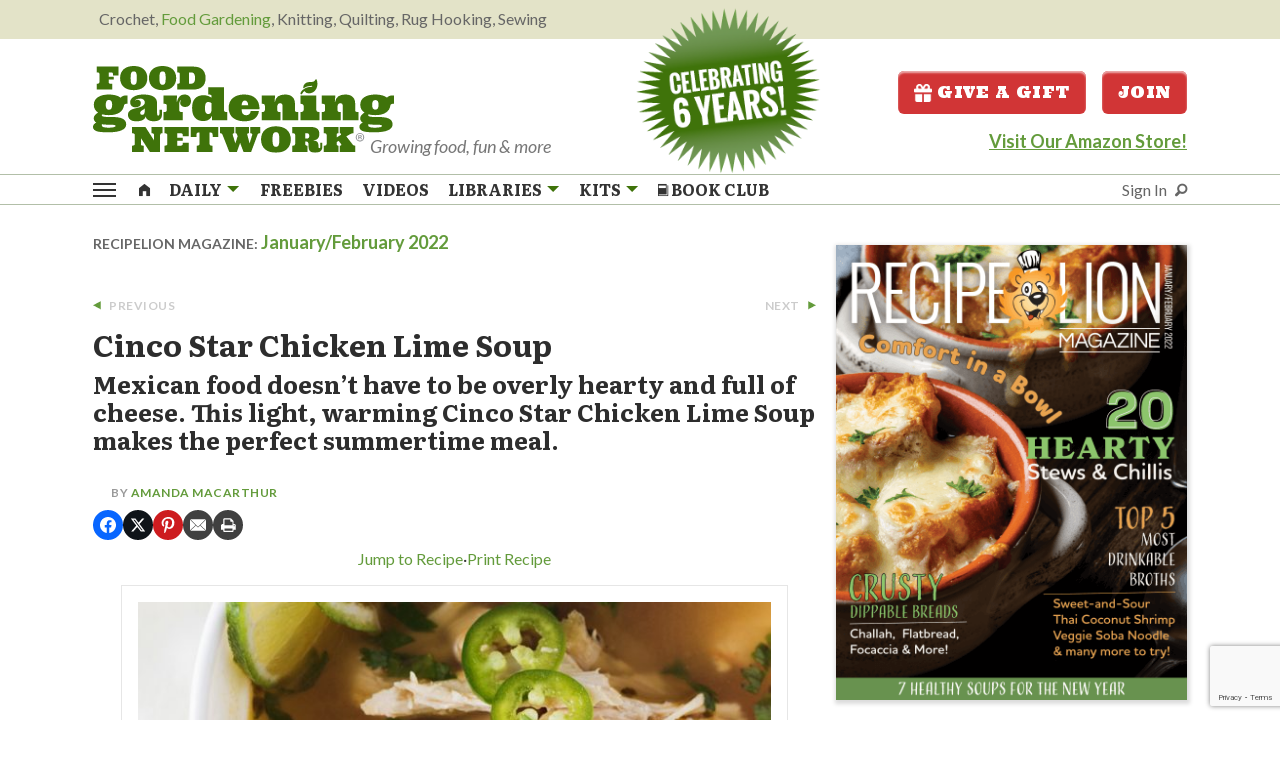

--- FILE ---
content_type: text/html; charset=UTF-8
request_url: https://foodgardening.mequoda.com/recipe/cinco-star-chicken-lime-soup/?t=16758
body_size: 36714
content:
<!DOCTYPE html>
<html lang="en-US" class="no-js">
	<head>
        <script src='https://qd.admetricspro.com/js/prime-publishing/mequoda/layout.js'></script>
        <script src='https://qd.admetricspro.com/js/prime-publishing/mequoda/cmp.js'></script>
        <script src='https://qd.admetricspro.com/js/prime-publishing/mequoda/uspcmp.js'></script>
        
	    <meta charset="UTF-8">
	    <meta name="viewport" content="width=device-width, initial-scale=1">
	    <title>Cinco Star Chicken Lime Soup - Food Gardening Network</title>

        	    <link rel="profile" href="http://gmpg.org/xfn/11">
		<link rel="apple-touch-icon" sizes="180x180" href="/apple-touch-icon.png">
		<link rel="icon" type="image/png" sizes="32x32" href="/favicon-32x32.png">
		<link rel="icon" type="image/png" sizes="16x16" href="/favicon-16x16.png">
		<link rel="manifest" href="/site.webmanifest">
		<style type="text/css">
body.noOFIES .noOFIE {display:none;visibility:hidden;}

body.pencilad #pencilFloaterAd {
  padding:5px;
  font-size:20px;
  text-align:center;
  font-weight:bold;
  margin-bottom:0;
  background-color: #007f80;
  -webkit-box-shadow: 0px 1px 8px 0px rgba(102,102,102,1);
  -moz-box-shadow: 0px 1px 8px 0px rgba(102,102,102,1);
  box-shadow: 0px 1px 8px 0px rgba(102,102,102,1);
  position:fixed;
  bottom:0;
  width:100%;
  max-width:100%;
  z-index:100002;
}

#pencilFloaterAd button.close-button{
   position:absolute;
   right:25px;
   top  :10px;
   font-size:20px;
   color:#fff;
   font-family:arial;
}
#pencilFloaterAd button.close-button:hover{
   color:#fff;
}


body.pencilad #pencilFloaterAd.bg000 {
  background-color: #000;
}
body.pencilad #pencilFloaterAd.bg000 a {
  color: #fff;
}


.nomaxwidth {max-width:100%;}
form.openx_pencilad_form input.button {font-size:13px;}
p.penciltitle {font-size:16px;font-family:Roboto, Gotham, 'Helvetica Neue', Helvetica, Arial, sans-serif;}

.fadeOut {
    colorx: #FFFFFF;
    -webkit-transition: opacity .5s ease-in-out;
    -moz-transition: opacity .5s ease-in-out;
    -ms-transition: opacity .5s ease-in-out;
    -o-transition: opacity .5s ease-in-out;
     opacity: 0;
}
#pencilFloaterAd.hideAd {display:none;visibility:hidden;}


body.pencilad #pencilFloaterAd a {
  color: #fff;
}
body.pencilad #pencilFloaterAd a:hover {
  color: #fff;
  text-decoration:underline;
}

body.pencilad #pencilFloaterAd .button {width:100%;margin-top:10px;}
	
	
</style>		<script>
		// set cookie function
		function setCookie( c_name, value, exdays ) {
			var exdate = new Date();
			exdate.setDate( exdate.getDate() + exdays );
			var c_value = escape( value ) + ( ( exdays == null ) ? "" : "; expires=" + exdate.toUTCString() );
			document.cookie = c_name + "=" + c_value + "; path=/";
		}

		// get cookie function
		function getCookie( cname ) {
			var name = cname + "=";
			var ca = document.cookie.split(';');
			for(var i=0; i<ca.length; i++) {
				var c = ca[i];
				while (c.charAt(0)==' ') c = c.substring(1);
				if (c.indexOf(name) == 0) return c.substring(name.length,c.length);
			}
			return false;
		}
		</script>

                <script src="https://www.google.com/recaptcha/api.js"></script>
        <script>
            function onSubmit(token) {
                document.getElementById("ofin-signup-free-reports").submit();
            }
        </script>
				
		
<!-- Facebook Pixel Code FGN-1103 header.php -->		<script>
		!function(f,b,e,v,n,t,s)
		{if(f.fbq)return;n=f.fbq=function(){n.callMethod?
		n.callMethod.apply(n,arguments):n.queue.push(arguments)};
		if(!f._fbq)f._fbq=n;n.push=n;n.loaded=!0;n.version='2.0';
		n.queue=[];t=b.createElement(e);t.async=!0;
		t.src=v;s=b.getElementsByTagName(e)[0];
		s.parentNode.insertBefore(t,s)}(window, document,'script',
		'https://connect.facebook.net/en_US/fbevents.js');
		fbq('init', '1058786574629071');
		fbq('track', 'PageView');
		</script>
		<noscript><img height="1" width="1" style="display:none"
		src="https://www.facebook.com/tr?id=1058786574629071&ev=PageView&noscript=1"
		/></noscript>
		<!-- End Facebook Pixel Code -->
		
					<script src="https://0248d992d37243ec849d2b5e9c259ffc.js.ubembed.com" async></script>
				<meta name='robots' content='index, follow, max-image-preview:large, max-snippet:-1, max-video-preview:-1' />

	<!-- This site is optimized with the Yoast SEO Premium plugin v26.6 (Yoast SEO v26.6) - https://yoast.com/wordpress/plugins/seo/ -->
	<meta name="description" content="Mexican food doesn’t have to be overly hearty and full of cheese. This light, warming Cinco Star Chicken Lime Soup makes the perfect summertime meal." />
	<link rel="canonical" href="https://foodgardening.mequoda.com/recipe/cinco-star-chicken-lime-soup/" />
	<meta property="og:locale" content="en_US" />
	<meta property="og:type" content="article" />
	<meta property="og:title" content="Cinco Star Chicken Lime Soup" />
	<meta property="og:description" content="Mexican food doesn’t have to be overly hearty and full of cheese. This light, warming Cinco Star Chicken Lime Soup makes the perfect summertime meal." />
	<meta property="og:url" content="https://foodgardening.mequoda.com/recipe/cinco-star-chicken-lime-soup/" />
	<meta property="og:site_name" content="Food Gardening Network" />
	<meta property="article:modified_time" content="2025-04-10T16:12:40+00:00" />
	<meta property="og:image" content="https://foodgardening.mequoda.com/wp-content/uploads/2021/11/Cinco-Star-Chicken-Lime-Soup-2-e1637347138344.jpg" />
	<meta property="og:image:width" content="560" />
	<meta property="og:image:height" content="373" />
	<meta property="og:image:type" content="image/jpeg" />
	<meta name="twitter:card" content="summary_large_image" />
	<meta name="twitter:label1" content="Est. reading time" />
	<meta name="twitter:data1" content="2 minutes" />
	<script type="application/ld+json" class="yoast-schema-graph">{"@context":"https://schema.org","@graph":[{"@type":"WebPage","@id":"https://foodgardening.mequoda.com/recipe/cinco-star-chicken-lime-soup/","url":"https://foodgardening.mequoda.com/recipe/cinco-star-chicken-lime-soup/","name":"Cinco Star Chicken Lime Soup - Food Gardening Network","isPartOf":{"@id":"https://foodgardening.mequoda.com/#website"},"primaryImageOfPage":{"@id":"https://foodgardening.mequoda.com/recipe/cinco-star-chicken-lime-soup/#primaryimage"},"image":{"@id":"https://foodgardening.mequoda.com/recipe/cinco-star-chicken-lime-soup/#primaryimage"},"thumbnailUrl":"https://foodgardening.mequoda.com/wp-content/uploads/2021/11/Cinco-Star-Chicken-Lime-Soup-2-e1637347138344.jpg","datePublished":"2021-11-19T18:42:35+00:00","dateModified":"2025-04-10T16:12:40+00:00","description":"Mexican food doesn’t have to be overly hearty and full of cheese. This light, warming Cinco Star Chicken Lime Soup makes the perfect summertime meal.","breadcrumb":{"@id":"https://foodgardening.mequoda.com/recipe/cinco-star-chicken-lime-soup/#breadcrumb"},"inLanguage":"en-US","potentialAction":[{"@type":"ReadAction","target":["https://foodgardening.mequoda.com/recipe/cinco-star-chicken-lime-soup/"]}]},{"@type":"ImageObject","inLanguage":"en-US","@id":"https://foodgardening.mequoda.com/recipe/cinco-star-chicken-lime-soup/#primaryimage","url":"https://foodgardening.mequoda.com/wp-content/uploads/2021/11/Cinco-Star-Chicken-Lime-Soup-2-e1637347138344.jpg","contentUrl":"https://foodgardening.mequoda.com/wp-content/uploads/2021/11/Cinco-Star-Chicken-Lime-Soup-2-e1637347138344.jpg","width":560,"height":373,"caption":"Cinco Star Chicken Lime Soup"},{"@type":"BreadcrumbList","@id":"https://foodgardening.mequoda.com/recipe/cinco-star-chicken-lime-soup/#breadcrumb","itemListElement":[{"@type":"ListItem","position":1,"name":"Home","item":"https://foodgardening.mequoda.com/"},{"@type":"ListItem","position":2,"name":"Cinco Star Chicken Lime Soup"}]},{"@type":"WebSite","@id":"https://foodgardening.mequoda.com/#website","url":"https://foodgardening.mequoda.com/","name":"Food Gardening Network","description":"Growing food, fun &amp; more","publisher":{"@id":"https://foodgardening.mequoda.com/#organization"},"potentialAction":[{"@type":"SearchAction","target":{"@type":"EntryPoint","urlTemplate":"https://foodgardening.mequoda.com/?s={search_term_string}"},"query-input":{"@type":"PropertyValueSpecification","valueRequired":true,"valueName":"search_term_string"}}],"inLanguage":"en-US"},{"@type":"Organization","@id":"https://foodgardening.mequoda.com/#organization","name":"Food Gardening Network","url":"https://foodgardening.mequoda.com/","logo":{"@type":"ImageObject","inLanguage":"en-US","@id":"https://foodgardening.mequoda.com/#/schema/logo/image/","url":"https://foodgardening.mequoda.com/wp-content/uploads/2020/12/food-gardening-network.png","contentUrl":"https://foodgardening.mequoda.com/wp-content/uploads/2020/12/food-gardening-network.png","width":300,"height":91,"caption":"Food Gardening Network"},"image":{"@id":"https://foodgardening.mequoda.com/#/schema/logo/image/"}},{"@context":"https://schema.org/","@type":"Recipe","name":"Cinco Star Chicken Lime Soup","description":"Mexican food doesn’t have to be overly hearty and full of cheese. This light, warming Cinco Star Chicken Lime Soup makes the perfect summertime meal.","author":{"@type":"Person","name":"Addie Gundry"},"image":["https://foodgardening.mequoda.com/wp-content/uploads/2021/11/Cinco-Star-Chicken-Lime-Soup-2-e1637347138344-225x225.jpg","https://foodgardening.mequoda.com/wp-content/uploads/2021/11/Cinco-Star-Chicken-Lime-Soup-2-e1637347138344-260x195.jpg","https://foodgardening.mequoda.com/wp-content/uploads/2021/11/Cinco-Star-Chicken-Lime-Soup-2-e1637347138344-320x180.jpg","https://foodgardening.mequoda.com/wp-content/uploads/2021/11/Cinco-Star-Chicken-Lime-Soup-2-e1637347138344.jpg"],"url":"https://foodgardening.mequoda.com/recipe/cinco-star-chicken-lime-soup/","recipeIngredient":["1 tablespoon olive oil","1 onion, diced","2 celery stalks, diced","1 jalapeño, seeded and diced, plus sliced jalapeño for garnish","4 garlic cloves, minced","1 pound boneless, skinless chicken breast","7 cups chicken broth","1 (10-ounce) can RoTel tomatoes with chilies","1 teaspoon dried oregano","1 1/2 teaspoons ground cumin","1 lime, halved, plus lime wheels for garnish","1/2 bunch cilantro, chopped"],"recipeInstructions":[{"@type":"HowToStep","text":"In a large pot, heat the olive oil over medium heat. Add the onion, celery, jalapeño, and garlic and cook for about 5 minutes, or until the onion is translucent.","url":"https://foodgardening.mequoda.com/recipe/cinco-star-chicken-lime-soup/#instruction-step-1"},{"@type":"HowToStep","text":"Add the chicken breast, broth, RoTel tomatoes, oregano, and cumin. Stir well and bring to a boil over high heat. Reduce the heat to low, cover, and simmer gently for 1 hour.","url":"https://foodgardening.mequoda.com/recipe/cinco-star-chicken-lime-soup/#instruction-step-2"},{"@type":"HowToStep","text":"Carefully remove the chicken breast from the pot and shred the meat with two forks. Return the meat to the pot. Squeeze the lime juice into the soup and add the cilantro. Stir to combine.","url":"https://foodgardening.mequoda.com/recipe/cinco-star-chicken-lime-soup/#instruction-step-3"},{"@type":"HowToStep","text":"Ladle into bowls. Garnish with sliced jalapeños and lime wheels and serve.","url":"https://foodgardening.mequoda.com/recipe/cinco-star-chicken-lime-soup/#instruction-step-4"}],"prepTime":"PT10M","cookTime":"PT1H10M","totalTime":"PT1H20M","recipeYield":["4","Serves 4-6"],"recipeCategory":"Soups","datePublished":"2021-11-19","@id":"https://foodgardening.mequoda.com/recipe/cinco-star-chicken-lime-soup/#recipe","isPartOf":{"@id":"https://foodgardening.mequoda.com/recipe/cinco-star-chicken-lime-soup/"},"mainEntityOfPage":"https://foodgardening.mequoda.com/recipe/cinco-star-chicken-lime-soup/"}]}</script>
	<!-- / Yoast SEO Premium plugin. -->


<link rel='dns-prefetch' href='//www.google.com' />
		<!-- This site uses the Google Analytics by MonsterInsights plugin v9.11.0 - Using Analytics tracking - https://www.monsterinsights.com/ -->
							<script src="//www.googletagmanager.com/gtag/js?id=G-T358986909"  data-cfasync="false" data-wpfc-render="false" type="text/javascript" async></script>
			<script data-cfasync="false" data-wpfc-render="false" type="text/javascript">
				var mi_version = '9.11.0';
				var mi_track_user = true;
				var mi_no_track_reason = '';
								var MonsterInsightsDefaultLocations = {"page_location":"https:\/\/foodgardening.mequoda.com\/recipe\/cinco-star-chicken-lime-soup\/?t=16758"};
								if ( typeof MonsterInsightsPrivacyGuardFilter === 'function' ) {
					var MonsterInsightsLocations = (typeof MonsterInsightsExcludeQuery === 'object') ? MonsterInsightsPrivacyGuardFilter( MonsterInsightsExcludeQuery ) : MonsterInsightsPrivacyGuardFilter( MonsterInsightsDefaultLocations );
				} else {
					var MonsterInsightsLocations = (typeof MonsterInsightsExcludeQuery === 'object') ? MonsterInsightsExcludeQuery : MonsterInsightsDefaultLocations;
				}

								var disableStrs = [
										'ga-disable-G-T358986909',
									];

				/* Function to detect opted out users */
				function __gtagTrackerIsOptedOut() {
					for (var index = 0; index < disableStrs.length; index++) {
						if (document.cookie.indexOf(disableStrs[index] + '=true') > -1) {
							return true;
						}
					}

					return false;
				}

				/* Disable tracking if the opt-out cookie exists. */
				if (__gtagTrackerIsOptedOut()) {
					for (var index = 0; index < disableStrs.length; index++) {
						window[disableStrs[index]] = true;
					}
				}

				/* Opt-out function */
				function __gtagTrackerOptout() {
					for (var index = 0; index < disableStrs.length; index++) {
						document.cookie = disableStrs[index] + '=true; expires=Thu, 31 Dec 2099 23:59:59 UTC; path=/';
						window[disableStrs[index]] = true;
					}
				}

				if ('undefined' === typeof gaOptout) {
					function gaOptout() {
						__gtagTrackerOptout();
					}
				}
								window.dataLayer = window.dataLayer || [];

				window.MonsterInsightsDualTracker = {
					helpers: {},
					trackers: {},
				};
				if (mi_track_user) {
					function __gtagDataLayer() {
						dataLayer.push(arguments);
					}

					function __gtagTracker(type, name, parameters) {
						if (!parameters) {
							parameters = {};
						}

						if (parameters.send_to) {
							__gtagDataLayer.apply(null, arguments);
							return;
						}

						if (type === 'event') {
														parameters.send_to = monsterinsights_frontend.v4_id;
							var hookName = name;
							if (typeof parameters['event_category'] !== 'undefined') {
								hookName = parameters['event_category'] + ':' + name;
							}

							if (typeof MonsterInsightsDualTracker.trackers[hookName] !== 'undefined') {
								MonsterInsightsDualTracker.trackers[hookName](parameters);
							} else {
								__gtagDataLayer('event', name, parameters);
							}
							
						} else {
							__gtagDataLayer.apply(null, arguments);
						}
					}

					__gtagTracker('js', new Date());
					__gtagTracker('set', {
						'developer_id.dZGIzZG': true,
											});
					if ( MonsterInsightsLocations.page_location ) {
						__gtagTracker('set', MonsterInsightsLocations);
					}
										__gtagTracker('config', 'G-T358986909', {"use_amp_client_id":"true","forceSSL":"true","link_attribution":"true"} );
										window.gtag = __gtagTracker;										(function () {
						/* https://developers.google.com/analytics/devguides/collection/analyticsjs/ */
						/* ga and __gaTracker compatibility shim. */
						var noopfn = function () {
							return null;
						};
						var newtracker = function () {
							return new Tracker();
						};
						var Tracker = function () {
							return null;
						};
						var p = Tracker.prototype;
						p.get = noopfn;
						p.set = noopfn;
						p.send = function () {
							var args = Array.prototype.slice.call(arguments);
							args.unshift('send');
							__gaTracker.apply(null, args);
						};
						var __gaTracker = function () {
							var len = arguments.length;
							if (len === 0) {
								return;
							}
							var f = arguments[len - 1];
							if (typeof f !== 'object' || f === null || typeof f.hitCallback !== 'function') {
								if ('send' === arguments[0]) {
									var hitConverted, hitObject = false, action;
									if ('event' === arguments[1]) {
										if ('undefined' !== typeof arguments[3]) {
											hitObject = {
												'eventAction': arguments[3],
												'eventCategory': arguments[2],
												'eventLabel': arguments[4],
												'value': arguments[5] ? arguments[5] : 1,
											}
										}
									}
									if ('pageview' === arguments[1]) {
										if ('undefined' !== typeof arguments[2]) {
											hitObject = {
												'eventAction': 'page_view',
												'page_path': arguments[2],
											}
										}
									}
									if (typeof arguments[2] === 'object') {
										hitObject = arguments[2];
									}
									if (typeof arguments[5] === 'object') {
										Object.assign(hitObject, arguments[5]);
									}
									if ('undefined' !== typeof arguments[1].hitType) {
										hitObject = arguments[1];
										if ('pageview' === hitObject.hitType) {
											hitObject.eventAction = 'page_view';
										}
									}
									if (hitObject) {
										action = 'timing' === arguments[1].hitType ? 'timing_complete' : hitObject.eventAction;
										hitConverted = mapArgs(hitObject);
										__gtagTracker('event', action, hitConverted);
									}
								}
								return;
							}

							function mapArgs(args) {
								var arg, hit = {};
								var gaMap = {
									'eventCategory': 'event_category',
									'eventAction': 'event_action',
									'eventLabel': 'event_label',
									'eventValue': 'event_value',
									'nonInteraction': 'non_interaction',
									'timingCategory': 'event_category',
									'timingVar': 'name',
									'timingValue': 'value',
									'timingLabel': 'event_label',
									'page': 'page_path',
									'location': 'page_location',
									'title': 'page_title',
									'referrer' : 'page_referrer',
								};
								for (arg in args) {
																		if (!(!args.hasOwnProperty(arg) || !gaMap.hasOwnProperty(arg))) {
										hit[gaMap[arg]] = args[arg];
									} else {
										hit[arg] = args[arg];
									}
								}
								return hit;
							}

							try {
								f.hitCallback();
							} catch (ex) {
							}
						};
						__gaTracker.create = newtracker;
						__gaTracker.getByName = newtracker;
						__gaTracker.getAll = function () {
							return [];
						};
						__gaTracker.remove = noopfn;
						__gaTracker.loaded = true;
						window['__gaTracker'] = __gaTracker;
					})();
									} else {
										console.log("");
					(function () {
						function __gtagTracker() {
							return null;
						}

						window['__gtagTracker'] = __gtagTracker;
						window['gtag'] = __gtagTracker;
					})();
									}
			</script>
							<!-- / Google Analytics by MonsterInsights -->
		<style id='wp-block-library-inline-css' type='text/css'>
:root{--wp-block-synced-color:#7a00df;--wp-block-synced-color--rgb:122,0,223;--wp-bound-block-color:var(--wp-block-synced-color);--wp-editor-canvas-background:#ddd;--wp-admin-theme-color:#007cba;--wp-admin-theme-color--rgb:0,124,186;--wp-admin-theme-color-darker-10:#006ba1;--wp-admin-theme-color-darker-10--rgb:0,107,160.5;--wp-admin-theme-color-darker-20:#005a87;--wp-admin-theme-color-darker-20--rgb:0,90,135;--wp-admin-border-width-focus:2px}@media (min-resolution:192dpi){:root{--wp-admin-border-width-focus:1.5px}}.wp-element-button{cursor:pointer}:root .has-very-light-gray-background-color{background-color:#eee}:root .has-very-dark-gray-background-color{background-color:#313131}:root .has-very-light-gray-color{color:#eee}:root .has-very-dark-gray-color{color:#313131}:root .has-vivid-green-cyan-to-vivid-cyan-blue-gradient-background{background:linear-gradient(135deg,#00d084,#0693e3)}:root .has-purple-crush-gradient-background{background:linear-gradient(135deg,#34e2e4,#4721fb 50%,#ab1dfe)}:root .has-hazy-dawn-gradient-background{background:linear-gradient(135deg,#faaca8,#dad0ec)}:root .has-subdued-olive-gradient-background{background:linear-gradient(135deg,#fafae1,#67a671)}:root .has-atomic-cream-gradient-background{background:linear-gradient(135deg,#fdd79a,#004a59)}:root .has-nightshade-gradient-background{background:linear-gradient(135deg,#330968,#31cdcf)}:root .has-midnight-gradient-background{background:linear-gradient(135deg,#020381,#2874fc)}:root{--wp--preset--font-size--normal:16px;--wp--preset--font-size--huge:42px}.has-regular-font-size{font-size:1em}.has-larger-font-size{font-size:2.625em}.has-normal-font-size{font-size:var(--wp--preset--font-size--normal)}.has-huge-font-size{font-size:var(--wp--preset--font-size--huge)}.has-text-align-center{text-align:center}.has-text-align-left{text-align:left}.has-text-align-right{text-align:right}.has-fit-text{white-space:nowrap!important}#end-resizable-editor-section{display:none}.aligncenter{clear:both}.items-justified-left{justify-content:flex-start}.items-justified-center{justify-content:center}.items-justified-right{justify-content:flex-end}.items-justified-space-between{justify-content:space-between}.screen-reader-text{border:0;clip-path:inset(50%);height:1px;margin:-1px;overflow:hidden;padding:0;position:absolute;width:1px;word-wrap:normal!important}.screen-reader-text:focus{background-color:#ddd;clip-path:none;color:#444;display:block;font-size:1em;height:auto;left:5px;line-height:normal;padding:15px 23px 14px;text-decoration:none;top:5px;width:auto;z-index:100000}html :where(.has-border-color){border-style:solid}html :where([style*=border-top-color]){border-top-style:solid}html :where([style*=border-right-color]){border-right-style:solid}html :where([style*=border-bottom-color]){border-bottom-style:solid}html :where([style*=border-left-color]){border-left-style:solid}html :where([style*=border-width]){border-style:solid}html :where([style*=border-top-width]){border-top-style:solid}html :where([style*=border-right-width]){border-right-style:solid}html :where([style*=border-bottom-width]){border-bottom-style:solid}html :where([style*=border-left-width]){border-left-style:solid}html :where(img[class*=wp-image-]){height:auto;max-width:100%}:where(figure){margin:0 0 1em}html :where(.is-position-sticky){--wp-admin--admin-bar--position-offset:var(--wp-admin--admin-bar--height,0px)}@media screen and (max-width:600px){html :where(.is-position-sticky){--wp-admin--admin-bar--position-offset:0px}}

/*# sourceURL=wp-block-library-inline-css */
</style><style id='global-styles-inline-css' type='text/css'>
:root{--wp--preset--aspect-ratio--square: 1;--wp--preset--aspect-ratio--4-3: 4/3;--wp--preset--aspect-ratio--3-4: 3/4;--wp--preset--aspect-ratio--3-2: 3/2;--wp--preset--aspect-ratio--2-3: 2/3;--wp--preset--aspect-ratio--16-9: 16/9;--wp--preset--aspect-ratio--9-16: 9/16;--wp--preset--color--black: #000000;--wp--preset--color--cyan-bluish-gray: #abb8c3;--wp--preset--color--white: #ffffff;--wp--preset--color--pale-pink: #f78da7;--wp--preset--color--vivid-red: #cf2e2e;--wp--preset--color--luminous-vivid-orange: #ff6900;--wp--preset--color--luminous-vivid-amber: #fcb900;--wp--preset--color--light-green-cyan: #7bdcb5;--wp--preset--color--vivid-green-cyan: #00d084;--wp--preset--color--pale-cyan-blue: #8ed1fc;--wp--preset--color--vivid-cyan-blue: #0693e3;--wp--preset--color--vivid-purple: #9b51e0;--wp--preset--gradient--vivid-cyan-blue-to-vivid-purple: linear-gradient(135deg,rgb(6,147,227) 0%,rgb(155,81,224) 100%);--wp--preset--gradient--light-green-cyan-to-vivid-green-cyan: linear-gradient(135deg,rgb(122,220,180) 0%,rgb(0,208,130) 100%);--wp--preset--gradient--luminous-vivid-amber-to-luminous-vivid-orange: linear-gradient(135deg,rgb(252,185,0) 0%,rgb(255,105,0) 100%);--wp--preset--gradient--luminous-vivid-orange-to-vivid-red: linear-gradient(135deg,rgb(255,105,0) 0%,rgb(207,46,46) 100%);--wp--preset--gradient--very-light-gray-to-cyan-bluish-gray: linear-gradient(135deg,rgb(238,238,238) 0%,rgb(169,184,195) 100%);--wp--preset--gradient--cool-to-warm-spectrum: linear-gradient(135deg,rgb(74,234,220) 0%,rgb(151,120,209) 20%,rgb(207,42,186) 40%,rgb(238,44,130) 60%,rgb(251,105,98) 80%,rgb(254,248,76) 100%);--wp--preset--gradient--blush-light-purple: linear-gradient(135deg,rgb(255,206,236) 0%,rgb(152,150,240) 100%);--wp--preset--gradient--blush-bordeaux: linear-gradient(135deg,rgb(254,205,165) 0%,rgb(254,45,45) 50%,rgb(107,0,62) 100%);--wp--preset--gradient--luminous-dusk: linear-gradient(135deg,rgb(255,203,112) 0%,rgb(199,81,192) 50%,rgb(65,88,208) 100%);--wp--preset--gradient--pale-ocean: linear-gradient(135deg,rgb(255,245,203) 0%,rgb(182,227,212) 50%,rgb(51,167,181) 100%);--wp--preset--gradient--electric-grass: linear-gradient(135deg,rgb(202,248,128) 0%,rgb(113,206,126) 100%);--wp--preset--gradient--midnight: linear-gradient(135deg,rgb(2,3,129) 0%,rgb(40,116,252) 100%);--wp--preset--font-size--small: 13px;--wp--preset--font-size--medium: 20px;--wp--preset--font-size--large: 36px;--wp--preset--font-size--x-large: 42px;--wp--preset--spacing--20: 0.44rem;--wp--preset--spacing--30: 0.67rem;--wp--preset--spacing--40: 1rem;--wp--preset--spacing--50: 1.5rem;--wp--preset--spacing--60: 2.25rem;--wp--preset--spacing--70: 3.38rem;--wp--preset--spacing--80: 5.06rem;--wp--preset--shadow--natural: 6px 6px 9px rgba(0, 0, 0, 0.2);--wp--preset--shadow--deep: 12px 12px 50px rgba(0, 0, 0, 0.4);--wp--preset--shadow--sharp: 6px 6px 0px rgba(0, 0, 0, 0.2);--wp--preset--shadow--outlined: 6px 6px 0px -3px rgb(255, 255, 255), 6px 6px rgb(0, 0, 0);--wp--preset--shadow--crisp: 6px 6px 0px rgb(0, 0, 0);}:where(.is-layout-flex){gap: 0.5em;}:where(.is-layout-grid){gap: 0.5em;}body .is-layout-flex{display: flex;}.is-layout-flex{flex-wrap: wrap;align-items: center;}.is-layout-flex > :is(*, div){margin: 0;}body .is-layout-grid{display: grid;}.is-layout-grid > :is(*, div){margin: 0;}:where(.wp-block-columns.is-layout-flex){gap: 2em;}:where(.wp-block-columns.is-layout-grid){gap: 2em;}:where(.wp-block-post-template.is-layout-flex){gap: 1.25em;}:where(.wp-block-post-template.is-layout-grid){gap: 1.25em;}.has-black-color{color: var(--wp--preset--color--black) !important;}.has-cyan-bluish-gray-color{color: var(--wp--preset--color--cyan-bluish-gray) !important;}.has-white-color{color: var(--wp--preset--color--white) !important;}.has-pale-pink-color{color: var(--wp--preset--color--pale-pink) !important;}.has-vivid-red-color{color: var(--wp--preset--color--vivid-red) !important;}.has-luminous-vivid-orange-color{color: var(--wp--preset--color--luminous-vivid-orange) !important;}.has-luminous-vivid-amber-color{color: var(--wp--preset--color--luminous-vivid-amber) !important;}.has-light-green-cyan-color{color: var(--wp--preset--color--light-green-cyan) !important;}.has-vivid-green-cyan-color{color: var(--wp--preset--color--vivid-green-cyan) !important;}.has-pale-cyan-blue-color{color: var(--wp--preset--color--pale-cyan-blue) !important;}.has-vivid-cyan-blue-color{color: var(--wp--preset--color--vivid-cyan-blue) !important;}.has-vivid-purple-color{color: var(--wp--preset--color--vivid-purple) !important;}.has-black-background-color{background-color: var(--wp--preset--color--black) !important;}.has-cyan-bluish-gray-background-color{background-color: var(--wp--preset--color--cyan-bluish-gray) !important;}.has-white-background-color{background-color: var(--wp--preset--color--white) !important;}.has-pale-pink-background-color{background-color: var(--wp--preset--color--pale-pink) !important;}.has-vivid-red-background-color{background-color: var(--wp--preset--color--vivid-red) !important;}.has-luminous-vivid-orange-background-color{background-color: var(--wp--preset--color--luminous-vivid-orange) !important;}.has-luminous-vivid-amber-background-color{background-color: var(--wp--preset--color--luminous-vivid-amber) !important;}.has-light-green-cyan-background-color{background-color: var(--wp--preset--color--light-green-cyan) !important;}.has-vivid-green-cyan-background-color{background-color: var(--wp--preset--color--vivid-green-cyan) !important;}.has-pale-cyan-blue-background-color{background-color: var(--wp--preset--color--pale-cyan-blue) !important;}.has-vivid-cyan-blue-background-color{background-color: var(--wp--preset--color--vivid-cyan-blue) !important;}.has-vivid-purple-background-color{background-color: var(--wp--preset--color--vivid-purple) !important;}.has-black-border-color{border-color: var(--wp--preset--color--black) !important;}.has-cyan-bluish-gray-border-color{border-color: var(--wp--preset--color--cyan-bluish-gray) !important;}.has-white-border-color{border-color: var(--wp--preset--color--white) !important;}.has-pale-pink-border-color{border-color: var(--wp--preset--color--pale-pink) !important;}.has-vivid-red-border-color{border-color: var(--wp--preset--color--vivid-red) !important;}.has-luminous-vivid-orange-border-color{border-color: var(--wp--preset--color--luminous-vivid-orange) !important;}.has-luminous-vivid-amber-border-color{border-color: var(--wp--preset--color--luminous-vivid-amber) !important;}.has-light-green-cyan-border-color{border-color: var(--wp--preset--color--light-green-cyan) !important;}.has-vivid-green-cyan-border-color{border-color: var(--wp--preset--color--vivid-green-cyan) !important;}.has-pale-cyan-blue-border-color{border-color: var(--wp--preset--color--pale-cyan-blue) !important;}.has-vivid-cyan-blue-border-color{border-color: var(--wp--preset--color--vivid-cyan-blue) !important;}.has-vivid-purple-border-color{border-color: var(--wp--preset--color--vivid-purple) !important;}.has-vivid-cyan-blue-to-vivid-purple-gradient-background{background: var(--wp--preset--gradient--vivid-cyan-blue-to-vivid-purple) !important;}.has-light-green-cyan-to-vivid-green-cyan-gradient-background{background: var(--wp--preset--gradient--light-green-cyan-to-vivid-green-cyan) !important;}.has-luminous-vivid-amber-to-luminous-vivid-orange-gradient-background{background: var(--wp--preset--gradient--luminous-vivid-amber-to-luminous-vivid-orange) !important;}.has-luminous-vivid-orange-to-vivid-red-gradient-background{background: var(--wp--preset--gradient--luminous-vivid-orange-to-vivid-red) !important;}.has-very-light-gray-to-cyan-bluish-gray-gradient-background{background: var(--wp--preset--gradient--very-light-gray-to-cyan-bluish-gray) !important;}.has-cool-to-warm-spectrum-gradient-background{background: var(--wp--preset--gradient--cool-to-warm-spectrum) !important;}.has-blush-light-purple-gradient-background{background: var(--wp--preset--gradient--blush-light-purple) !important;}.has-blush-bordeaux-gradient-background{background: var(--wp--preset--gradient--blush-bordeaux) !important;}.has-luminous-dusk-gradient-background{background: var(--wp--preset--gradient--luminous-dusk) !important;}.has-pale-ocean-gradient-background{background: var(--wp--preset--gradient--pale-ocean) !important;}.has-electric-grass-gradient-background{background: var(--wp--preset--gradient--electric-grass) !important;}.has-midnight-gradient-background{background: var(--wp--preset--gradient--midnight) !important;}.has-small-font-size{font-size: var(--wp--preset--font-size--small) !important;}.has-medium-font-size{font-size: var(--wp--preset--font-size--medium) !important;}.has-large-font-size{font-size: var(--wp--preset--font-size--large) !important;}.has-x-large-font-size{font-size: var(--wp--preset--font-size--x-large) !important;}
/*# sourceURL=global-styles-inline-css */
</style>

<style id='classic-theme-styles-inline-css' type='text/css'>
/*! This file is auto-generated */
.wp-block-button__link{color:#fff;background-color:#32373c;border-radius:9999px;box-shadow:none;text-decoration:none;padding:calc(.667em + 2px) calc(1.333em + 2px);font-size:1.125em}.wp-block-file__button{background:#32373c;color:#fff;text-decoration:none}
/*# sourceURL=/wp-includes/css/classic-themes.min.css */
</style>
<link rel='stylesheet' id='mequodaPaywall-frontend-css' href='https://foodgardening.mequoda.com/wp-content/plugins/haven-paywall/assets/css/frontend.css?ver=1.0.1' type='text/css' media='all' />
<link rel='stylesheet' id='thickbox-css' href='https://foodgardening.mequoda.com/wp-includes/js/thickbox/thickbox.css?ver=6.9' type='text/css' media='all' />
<link rel='stylesheet' id='text-ads-frontend-css' href='https://foodgardening.mequoda.com/wp-content/plugins/haven-text-ads/css/text-ads-frontend.css?ver=1' type='text/css' media='all' />
<link rel='stylesheet' id='essb-mytemplate-css' href='https://foodgardening.mequoda.com/wp-content/uploads/essb-cache//essb-template-builder.css?ver=10.8' type='text/css' media='all' />
<link rel='stylesheet' id='after-share-actions-css-css' href='https://foodgardening.mequoda.com/wp-content/plugins/easy-social-share-buttons3/assets/modules/after-share-actions.css?ver=10.8' type='text/css' media='all' />
<link rel='stylesheet' id='subscribe-forms-css-css' href='https://foodgardening.mequoda.com/wp-content/plugins/easy-social-share-buttons3/assets/modules/subscribe-forms.css?ver=10.8' type='text/css' media='all' />
<link rel='stylesheet' id='click2tweet-css-css' href='https://foodgardening.mequoda.com/wp-content/plugins/easy-social-share-buttons3/assets/modules/click-to-tweet.css?ver=10.8' type='text/css' media='all' />
<link rel='stylesheet' id='easy-social-share-buttons-css' href='https://foodgardening.mequoda.com/wp-content/plugins/easy-social-share-buttons3/assets/css/easy-social-share-buttons-slim.css?ver=10.8' type='text/css' media='all' />
<style id='easy-social-share-buttons-inline-css' type='text/css'>
.essb_links.essb_counter_modern_right.essb_displayed_shortcode{float: right; margin:0;} .essb_links li{height: 32px; width: 30px;} .essb_links li a .essb_network_name, .essb_item.essb_link_less.nolightbox{display: none!important;} .essb_morepopup_content .essb_links li.essb_item a .essb_network_name{display: inline-block!important;} .ssbp-haven-wrap .essb_links .essb_link_facebook a{ background-color:#3b5998!important; box-shadow: none!important; -webkit-box-shadow: none!important; border-radius: 0px!important; -webkit-border-radius: 0px!important;} .sssbp-haven-wrap .essb_links .essb_link_facebook a:hover{ background-color: #2d4373!important;} .ssbp-haven-wrap .essb_links .essb_link_twitter a{ background-color: #00a9f1!important; box-shadow: none!important; -webkit-box-shadow: none!important; border-radius: 0px!important; -webkit-border-radius: 0px!important;} .ssbp-haven-wrap .essb_links .essb_link_twitter a:hover{ background-color: #0085be!important;} .ssbp-haven-wrap .essb_links .essb_link_google a{ background-color: #DC4E41!important; box-shadow: none!important; -webkit-box-shadow: none!important; border-radius: 0px!important; -webkit-border-radius: 0px!important;} .ssbp-haven-wrap .essb_links .essb_link_google a:hover{ background-color: #c63224!important;} .ssbp-haven-wrap .essb_links .essb_link_linkedin a{ background-color: #007bb6!important; box-shadow: none!important; -webkit-box-shadow: none!important; border-radius: 0px!important; -webkit-border-radius: 0px!important;} .ssbp-haven-wrap .essb_links .essb_link_linkedin a:hover{ background-color: #005983!important;} .ssbp-haven-wrap .essb_links .essb_link_mail a{ background-color: #787878!important; box-shadow: none!important; -webkit-box-shadow: none!important; border-radius: 0px!important; -webkit-border-radius: 0px!important;} .ssbp-haven-wrap .essb_links .essb_link_mail a:hover{ background-color: #5f5f5f!important;} .ssbp-haven-wrap .essb_links .essb_link_print a{ background-color: #1F6B43!important; box-shadow: none!important; -webkit-box-shadow: none!important; border-radius: 0px!important; -webkit-border-radius: 0px!important;} .ssbp-haven-wrap .essb_links .essb_link_print a:hover{ background-color: #14432a!important;} .ssbp-haven-wrap .essb_links .essb_link_more_dots a{ background-color: #4582EC!important; box-shadow: none!important; -webkit-box-shadow: none!important; border-radius: 0px!important; -webkit-border-radius: 0px!important;} .ssbp-haven-wrap .essb_links .essb_link_more_dots a:hover{ background-color: #1863e6!important;} .essb_links .essb_link_mastodon { --essb-network: #6364ff;}
/*# sourceURL=easy-social-share-buttons-inline-css */
</style>
<link rel='stylesheet' id='haven-stylesheet-css' href='https://foodgardening.mequoda.com/wp-content/themes/haven-foundation-6/style.css?ver=112' type='text/css' media='all' />
<link rel='stylesheet' id='simple-favorites-css' href='https://foodgardening.mequoda.com/wp-content/plugins/favorites/assets/css/favorites.css?ver=2.3.6' type='text/css' media='all' />
<style id='tasty-recipes-before-inline-css' type='text/css'>
body{--tr-star-color:#F2B955;--tr-radius:2px}
/*# sourceURL=tasty-recipes-before-inline-css */
</style>
<link rel='stylesheet' id='tasty-recipes-main-css' href='https://foodgardening.mequoda.com/wp-content/plugins/tasty-recipes-lite/assets/dist/recipe.css?ver=1.1.5' type='text/css' media='all' />
<style id='tasty-recipes-main-inline-css' type='text/css'>
/* Tasty Recipes Modern Compact recipe card styles */ .tasty-recipes-display{border:1px solid #e3e3c8;padding:20px;margin-top:1.5em;margin-bottom:2em}.tasty-recipes-plug{margin-bottom:1em}.tasty-recipes-display::after,.tasty-recipes-source-link::before{content:' ';display:block;clear:both}.tasty-recipes-display h2{font-weight:400;color:#3f730a}.tasty-recipes-rating a{text-decoration:none}.tasty-recipes-rating p{margin-bottom:1rem;display:inline-block}.tasty-recipes-rating .rating-label{font-style:italic;font-size:0.8em}.tasty-recipes-description p{/* font-size:0.8em;*/ font-size:1rem;font-style:italic}.tasty-recipes-details{font-size:0.8em}.tasty-recipes-details ul{padding-left:0}.tasty-recipes-details ul li{list-style-type:none;margin-left:0}.tasty-recipes-label{color:#797b7c}.prep-time,.total-time,.cook-time{display:inline-block;margin-right:1em!important;vertical-align:top}.tasty-recipes-print-button{/* margin-top:0.4em;margin-right:0.4em;padding:0.4em 1em!important;float:right;font-size:0.8em;font-weight:800;background-color:#797b7c!important;border:#797b7c;*/ margin-top:.75em;margin-right:.75em;padding:.5em;float:right;font-size:.8em;font-family:'Lato',sans-serif;font-weight:bold;background-color:#bfbfbf;border:none}.tasty-recipes-image{// border-left:1em solid rgba(0,0,0,0);float:left;margin-right:1em}.tasty-recipe-ingredients,.tasty-recipe-instructions{width:100%;float:none;margin-top:.5rem}.tasty-recipe-ingredients{clear:both}.tasty-recipe-ingredients h3,.tasty-recipes-ingredients h3,.tasty-recipe-instructions h3,.tasty-recipes-instructions h3,.tasty-recipes-equipment h3,.tasty-recipes-notes h3,.tasty-recipes-nutrition h3{font-weight:400;margin-top:0;text-transform:none;color:#3f730a}.tasty-recipe-ingredients>:nth-child(3),.tasty-recipes-ingredients>:nth-child(3),.tasty-recipe-instructions>:nth-child(2),.tasty-recipes-instructions>:nth-child(2){padding-top:1em;margin-top:0}.tasty-recipes-scale-container{float:none;margin:20px 0;display:block;padding-bottom:0}.tasty-recipes-video-toggle-container{float:none;margin:20px 0;padding:0}.tasty-recipe-ingredients ol,.tasty-recipe-ingredients ul,.tasty-recipe-ingredients p,.tasty-recipe-ingredients h4{padding-right:1em;padding-left:0}.tasty-recipes-display .tasty-recipe-ingredients ol li,.tasty-recipes-display .tasty-recipe-ingredients ul li,.tasty-recipes-display .tasty-recipe-instructions ol li,.tasty-recipes-display .tasty-recipe-instructions ul li{margin-left:1em}.tasty-recipes-print .tasty-recipe-ingredients ol li,.tasty-recipes-print .tasty-recipe-ingredients ul li,.tasty-recipes-print .tasty-recipe-instructions ol li,.tasty-recipes-print .tasty-recipe-instructions ul li{margin-left:0}/* Creates full-width solid band across instructions & ingredients */ .tasty-recipe-ingredients h3,.tasty-recipe-instructions h3{background:#e3e3c8;padding:1em;margin-left:-20px;margin-right:-20px;margin-bottom:0}.tasty-recipe-ingredients h4,.tasty-recipes-ingredients h4,.tasty-recipe-instructions h4,.tasty-recipes-instructions h4{font-size:1.1em;font-weight:700}.tasty-recipes-entry-content .tasty-recipes-ingredients h3{clear:none}.tasty-recipes-instructions-header{margin-top:0;display:block}.tasty-recipe-video-embed{clear:both}.tasty-recipes-equipment{clear:both;padding-top:1em;border-top:1px solid #e3e3c8}.tasty-recipes-notes{padding:0.5em;clear:both;border-top:1px solid #e3e3c8}.tasty-recipes-notes h3{font-size:1.1em;text-align:left}.tasty-recipes-notes p,.tasty-recipes-notes ul{font-size:0.8em;margin-left:0;margin-bottom:.5rem}.tasty-recipes-nutrition{padding:0.5em;border-top:1px solid #e3e3c8;clear:both}.tasty-recipes-nutrition h3{font-size:1em;text-align:center;margin-top:1em}.tasty-recipes-nutrition ul{text-align:center}.tasty-recipes-nutrition ul li{list-style-type:none;font-size:0.8em;margin-left:0;width:30%}.tasty-recipes-keywords{padding-right:0.5em;padding-left:0.5em;clear:both}.tasty-recipes-keywords p{font-size:0.8em;margin-top:1em;margin-bottom:1em}@media (min-width:500px){.tasty-recipe-ingredients{width:40%;float:left;border-right:1px solid #e3e3c8}.tasty-recipe-instructions{width:60%;padding-left:20px;float:right;border-left:1px solid #e3e3c8}.tasty-recipe-ingredients ul,.tasty-recipe-ingredients ol,.tasty-recipe-ingredients p,.tasty-recipe-ingredients h4{margin-left:0;margin-top:0;margin-bottom:0;margin-left:0;padding-bottom:1em}.tasty-recipe-instructions h3{border-left:1px solid #fff}.tasty-recipe-instructions ol,.tasty-recipe-instructions ul,.tasty-recipe-instructions p,.tasty-recipe-instructions h4{margin-top:0;margin-bottom:0;margin-left:0;padding-bottom:1em}}.tasty-recipes-entry-footer{text-align:center;padding-top:1rem;clear:both}.tasty-recipes-entry-footer p{margin-bottom:0}/* Print card */ body.tasty-recipes-print-view{background-image:none;background:#fff;font-size:12px;line-height:1.5em}.tasty-recipes-print-view .tasty-recipe-instructions{width:55%}.tasty-recipes-print-view .tasty-recipe-instructions ol{padding-left:0}.tasty-recipes-print-view .tasty-recipe-ingredients{border-right:none}.tasty-recipes-print-view .tasty-recipe-video-embed{display:none}body.tasty-recipes-print-view .tasty-recipes-print-button{float:none}.tasty-recipes-source-link{text-align:center}
/*# sourceURL=tasty-recipes-main-inline-css */
</style>
<script type="text/javascript" src="https://foodgardening.mequoda.com/wp-content/themes/haven-foundation-6/js/jquery.min.js?ver=3.4.1" id="jquery-js"></script>
<script type="text/javascript" src="https://foodgardening.mequoda.com/wp-content/plugins/haven-ajax-registration/lib/jquery.validate.js?ver=6.9" id="validate-script-js"></script>
<script type="text/javascript" src="https://foodgardening.mequoda.com/wp-content/plugins/haven-ajax-registration/lib/additional-methods.min.js?ver=6.9" id="validate-methods-js-js"></script>
<script type="text/javascript" id="ajax-ofie-script-js-extra">
/* <![CDATA[ */
var ajax_ofie_object = {"ajaxurl":"https://foodgardening.mequoda.com/wp-admin/admin-ajax.php","redirecturl":"https://foodgardening.mequoda.com","loadingmessage":"One second please..."};
//# sourceURL=ajax-ofie-script-js-extra
/* ]]> */
</script>
<script type="text/javascript" src="https://foodgardening.mequoda.com/wp-content/plugins/haven-ajax-registration/js/haven-ajax-registration.js?ver=6.9" id="ajax-ofie-script-js"></script>
<script type="text/javascript" src="https://foodgardening.mequoda.com/wp-content/plugins/google-analytics-premium/assets/js/frontend-gtag.min.js?ver=9.11.0" id="monsterinsights-frontend-script-js" async="async" data-wp-strategy="async"></script>
<script data-cfasync="false" data-wpfc-render="false" type="text/javascript" id='monsterinsights-frontend-script-js-extra'>/* <![CDATA[ */
var monsterinsights_frontend = {"js_events_tracking":"true","download_extensions":"doc,pdf,ppt,zip,xls,docx,pptx,xlsx","inbound_paths":"[{\"path\":\"\\\/amzn.to\\\/\",\"label\":\"AmazonAffiliate\"}]","home_url":"https:\/\/foodgardening.mequoda.com","hash_tracking":"false","v4_id":"G-T358986909"};/* ]]> */
</script>
<script type="text/javascript" src="https://foodgardening.mequoda.com/wp-content/plugins/haven-paywall/assets/js/js.cookie.js?ver=1.0.1" id="mequodaPaywall-js-cookie-js"></script>
<script id="essb-inline-js"></script><script type="text/javascript">window.mequoda_paywall = {};window.mequoda_paywall.allowed_views = 3;window.mequoda_paywall.body_class = '.haven-pubs-fgn-gold-club';window.mequoda_paywall.post_id = '16090';window.mequoda_paywall.is_active = true;</script>
<script type="text/javascript">var essb_settings = {"ajax_url":"https:\/\/foodgardening.mequoda.com\/wp-admin\/admin-ajax.php","essb3_nonce":"a37b503c5d","essb3_plugin_url":"https:\/\/foodgardening.mequoda.com\/wp-content\/plugins\/easy-social-share-buttons3","essb3_stats":true,"essb3_ga":false,"essb3_ga_ntg":false,"blog_url":"https:\/\/foodgardening.mequoda.com\/","post_id":"16090","aftershare_networks":"","internal_stats":true};</script><!-- There is no amphtml version available for this URL. --><link rel="icon" href="https://foodgardening.mequoda.com/wp-content/uploads/2020/12/cropped-android-chrome-512x512-1-32x32.png" sizes="32x32" />
<link rel="icon" href="https://foodgardening.mequoda.com/wp-content/uploads/2020/12/cropped-android-chrome-512x512-1-192x192.png" sizes="192x192" />
<link rel="apple-touch-icon" href="https://foodgardening.mequoda.com/wp-content/uploads/2020/12/cropped-android-chrome-512x512-1-180x180.png" />
<meta name="msapplication-TileImage" content="https://foodgardening.mequoda.com/wp-content/uploads/2020/12/cropped-android-chrome-512x512-1-270x270.png" />
                <meta name="p:domain_verify" content="51a01cf161e0eff0d8b541f96e2824a0"/>
	<link rel='stylesheet' id='tasty-recipes-pro-main-css' href='https://foodgardening.mequoda.com/wp-content/plugins/tasty-recipes/assets/dist/recipe.css?ver=3.16.6' type='text/css' media='all' />
<link rel='stylesheet' id='tasty-recipes-pro-block-editor-style-css' href='https://foodgardening.mequoda.com/wp-content/plugins/tasty-recipes/assets/dist/block-editor.css?ver=3.16.6' type='text/css' media='all' />
</head>
	<body class="wp-singular meq_recipe-template-default single single-meq_recipe postid-16090 wp-theme-haven-foundation-6 haven-pubs-fgn-gold-club pencilad essb-10.8">
		<div class="off-canvas position-left" id="offCanvasLeftOverlap" data-off-canvas data-options="transition: slide; contentOverlay: false;">
			<span class="sidepanel-close-button" aria-label="Close menu" type="button" data-close>
				<span aria-hidden="true">&times;</span>
			</span>
			<form action="https://foodgardening.mequoda.com/" id="off_canvas_search_form">
				<input type="text" name="s" placeholder="Search" />
				<button type="submit" name="sa" id="search_submit_off_canvas"><i class="fi-magnifying-glass"></i></button>
			</form>
			<ul id="menu-off-canvas" class="mq-off-canvas-menu vertical menu accordion-menu" data-accordion-menu data-submenu-toggle="true"><li id="menu-item-43" class="menu-item menu-item-type-post_type menu-item-object-page menu-item-home menu-item-43"><a href="https://foodgardening.mequoda.com/">Home</a></li>
<li id="menu-item-44" class="menu-item menu-item-type-post_type menu-item-object-page menu-item-has-children menu-item-44"><a href="https://foodgardening.mequoda.com/daily/">Daily</a>
<ul class="vertical menu">
	<li id="menu-item-108715" class="menu-item menu-item-type-taxonomy menu-item-object-category menu-item-108715"><a href="https://foodgardening.mequoda.com/category/daily/buyers-guides/">Buyers Guides</a></li>
	<li id="menu-item-6432" class="menu-item menu-item-type-taxonomy menu-item-object-category menu-item-6432"><a href="https://foodgardening.mequoda.com/category/daily/composting/">Composting</a></li>
	<li id="menu-item-6433" class="menu-item menu-item-type-taxonomy menu-item-object-category menu-item-6433"><a href="https://foodgardening.mequoda.com/category/daily/container-gardening/">Container Gardening</a></li>
	<li id="menu-item-6426" class="menu-item menu-item-type-taxonomy menu-item-object-category menu-item-6426"><a href="https://foodgardening.mequoda.com/category/daily/easy-healthy-recipes/">Easy Healthy Recipes</a></li>
	<li id="menu-item-6427" class="menu-item menu-item-type-taxonomy menu-item-object-category menu-item-6427"><a href="https://foodgardening.mequoda.com/category/daily/food-preservation/">Food Preservation</a></li>
	<li id="menu-item-6434" class="menu-item menu-item-type-taxonomy menu-item-object-category menu-item-6434"><a href="https://foodgardening.mequoda.com/category/daily/garden-design/">Garden Design</a></li>
	<li id="menu-item-6429" class="menu-item menu-item-type-taxonomy menu-item-object-category menu-item-6429"><a href="https://foodgardening.mequoda.com/category/daily/garden-tools/">Garden Tools</a></li>
	<li id="menu-item-108510" class="menu-item menu-item-type-custom menu-item-object-custom menu-item-has-children menu-item-108510"><a>Gardening LIfe</a>
	<ul class="vertical menu">
		<li id="menu-item-108515" class="menu-item menu-item-type-taxonomy menu-item-object-category menu-item-108515"><a href="https://foodgardening.mequoda.com/category/daily/gardening-life/animals-in-garden/">Animals in the Garden</a></li>
		<li id="menu-item-108519" class="menu-item menu-item-type-taxonomy menu-item-object-category menu-item-108519"><a href="https://foodgardening.mequoda.com/category/daily/gardening-life/funny-business/">Funny Business</a></li>
		<li id="menu-item-108520" class="menu-item menu-item-type-taxonomy menu-item-object-category menu-item-108520"><a href="https://foodgardening.mequoda.com/category/daily/gardening-life/gardening-history/">Gardening History</a></li>
		<li id="menu-item-108512" class="menu-item menu-item-type-taxonomy menu-item-object-category menu-item-108512"><a href="https://foodgardening.mequoda.com/category/daily/gardening-life/gardening-humor/">Gardening Humor</a></li>
		<li id="menu-item-108516" class="menu-item menu-item-type-taxonomy menu-item-object-category menu-item-108516"><a href="https://foodgardening.mequoda.com/category/daily/gardening-life/gardening-mishaps/">Gardening Mishaps</a></li>
		<li id="menu-item-108517" class="menu-item menu-item-type-taxonomy menu-item-object-category menu-item-108517"><a href="https://foodgardening.mequoda.com/category/daily/gardening-life/gardening-poems/">Gardening Poems</a></li>
		<li id="menu-item-108521" class="menu-item menu-item-type-taxonomy menu-item-object-category menu-item-108521"><a href="https://foodgardening.mequoda.com/category/daily/gardening-life/gardening-romance/">Gardening Romance</a></li>
		<li id="menu-item-108514" class="menu-item menu-item-type-taxonomy menu-item-object-category menu-item-108514"><a href="https://foodgardening.mequoda.com/category/daily/gardening-life/gardening-science/">Gardening Science</a></li>
		<li id="menu-item-108518" class="menu-item menu-item-type-taxonomy menu-item-object-category menu-item-108518"><a href="https://foodgardening.mequoda.com/category/daily/gardening-life/gardening-with-kids/">Gardening with Kids</a></li>
		<li id="menu-item-108513" class="menu-item menu-item-type-taxonomy menu-item-object-category menu-item-108513"><a href="https://foodgardening.mequoda.com/category/daily/gardening-life/healing-gardens/">Healing Gardens</a></li>
		<li id="menu-item-108511" class="menu-item menu-item-type-taxonomy menu-item-object-category menu-item-108511"><a href="https://foodgardening.mequoda.com/category/daily/gardening-life/joy-of-gardening/">Joy of Gardening</a></li>
		<li id="menu-item-108522" class="menu-item menu-item-type-taxonomy menu-item-object-category menu-item-108522"><a href="https://foodgardening.mequoda.com/category/daily/gardening-life/mystical-gardens/">Mystical Gardens</a></li>
		<li id="menu-item-111844" class="menu-item menu-item-type-taxonomy menu-item-object-category menu-item-111844"><a href="https://foodgardening.mequoda.com/category/daily/gardening-life/ornamental-gardening/">Ornamental Gardening</a></li>
	</ul>
</li>
	<li id="menu-item-6435" class="menu-item menu-item-type-taxonomy menu-item-object-category menu-item-6435"><a href="https://foodgardening.mequoda.com/category/daily/growing-fruits-berries/">Growing Fruits &amp; Berries</a></li>
	<li id="menu-item-6430" class="menu-item menu-item-type-taxonomy menu-item-object-category menu-item-6430"><a href="https://foodgardening.mequoda.com/category/daily/indoor-gardening/">Indoor Gardening</a></li>
	<li id="menu-item-6431" class="menu-item menu-item-type-taxonomy menu-item-object-category menu-item-6431"><a href="https://foodgardening.mequoda.com/category/daily/pests-diseases/">Pests &amp; Diseases</a></li>
	<li id="menu-item-6438" class="menu-item menu-item-type-taxonomy menu-item-object-category menu-item-6438"><a href="https://foodgardening.mequoda.com/category/daily/seeds-seedlings/">Seeds &amp; Seedlings</a></li>
	<li id="menu-item-6436" class="menu-item menu-item-type-taxonomy menu-item-object-category menu-item-6436"><a href="https://foodgardening.mequoda.com/category/daily/soil-fertilizer/">Soil &amp; Fertilizer</a></li>
	<li id="menu-item-6428" class="menu-item menu-item-type-taxonomy menu-item-object-category menu-item-6428"><a href="https://foodgardening.mequoda.com/category/daily/spice-herb-gardening/">Spice &amp; Herb Gardening</a></li>
	<li id="menu-item-6425" class="menu-item menu-item-type-taxonomy menu-item-object-category menu-item-6425"><a href="https://foodgardening.mequoda.com/category/daily/vegetable-gardening/">Vegetable Gardening</a></li>
	<li id="menu-item-6437" class="menu-item menu-item-type-taxonomy menu-item-object-category menu-item-6437"><a href="https://foodgardening.mequoda.com/category/daily/watering-irrigation/">Watering &amp; Irrigation</a></li>
</ul>
</li>
<li id="menu-item-45" class="menu-item menu-item-type-post_type menu-item-object-page menu-item-45"><a href="https://foodgardening.mequoda.com/freebies/">Freebies</a></li>
<li id="menu-item-24127" class="menu-item menu-item-type-post_type menu-item-object-page menu-item-24127"><a href="https://foodgardening.mequoda.com/videos/">Videos</a></li>
<li id="menu-item-120345" class="menu-item menu-item-type-custom menu-item-object-custom menu-item-has-children menu-item-120345"><a href="#">Libraries</a>
<ul class="vertical menu">
	<li id="menu-item-77" class="menu-item menu-item-type-post_type menu-item-object-page menu-item-77"><a href="https://foodgardening.mequoda.com/magazine/">Food Gardening Magazine</a></li>
	<li id="menu-item-108523" class="menu-item menu-item-type-post_type menu-item-object-page menu-item-108523"><a href="https://foodgardening.mequoda.com/greenprints-magazine/">GreenPrints Magazine</a></li>
	<li id="menu-item-17301" class="menu-item menu-item-type-post_type menu-item-object-page menu-item-17301"><a href="https://foodgardening.mequoda.com/recipelion-magazine/">RecipeLion Magazine</a></li>
	<li id="menu-item-76" class="menu-item menu-item-type-post_type menu-item-object-page menu-item-76"><a href="https://foodgardening.mequoda.com/collections/">GuideBooks</a></li>
	<li id="menu-item-21762" class="menu-item menu-item-type-post_type menu-item-object-page menu-item-has-children menu-item-21762"><a href="https://foodgardening.mequoda.com/cookbook/">Cookbooks</a>
	<ul class="vertical menu">
		<li id="menu-item-21763" class="menu-item menu-item-type-custom menu-item-object-custom menu-item-21763"><a href="/toc/cookbook-beverages/">Beverages</a></li>
		<li id="menu-item-21764" class="menu-item menu-item-type-custom menu-item-object-custom menu-item-21764"><a href="/toc/cookbook-bakery/">Bakery</a></li>
		<li id="menu-item-21765" class="menu-item menu-item-type-custom menu-item-object-custom menu-item-21765"><a href="/toc/cookbook-breakfast/">Breakfast</a></li>
		<li id="menu-item-21766" class="menu-item menu-item-type-custom menu-item-object-custom menu-item-21766"><a href="/toc/cookbook-appetizers/">Appetizers</a></li>
		<li id="menu-item-21767" class="menu-item menu-item-type-custom menu-item-object-custom menu-item-21767"><a href="/toc/cookbook-salads-dressings/">Salads &#038; Dressings</a></li>
		<li id="menu-item-21768" class="menu-item menu-item-type-custom menu-item-object-custom menu-item-21768"><a href="/toc/cookbook-soups/">Soups</a></li>
		<li id="menu-item-21770" class="menu-item menu-item-type-custom menu-item-object-custom menu-item-21770"><a href="/toc/cookbook-entrees/">Entrées</a></li>
		<li id="menu-item-21772" class="menu-item menu-item-type-custom menu-item-object-custom menu-item-21772"><a href="/toc/cookbook-side-dishes-sauces/">Side Dishes &#038; Sauces</a></li>
		<li id="menu-item-21773" class="menu-item menu-item-type-custom menu-item-object-custom menu-item-21773"><a href="/toc/cookbook-desserts/">Desserts</a></li>
	</ul>
</li>
	<li id="menu-item-108527" class="menu-item menu-item-type-post_type menu-item-object-page menu-item-108527"><a href="https://foodgardening.mequoda.com/story-collections/">Story Collections</a></li>
	<li id="menu-item-108526" class="menu-item menu-item-type-post_type menu-item-object-page menu-item-108526"><a href="https://foodgardening.mequoda.com/story-books/">StoryBooks</a></li>
	<li id="menu-item-108525" class="menu-item menu-item-type-post_type menu-item-object-page menu-item-108525"><a href="https://foodgardening.mequoda.com/recipe-collections/">Recipe Collections</a></li>
</ul>
</li>
<li id="menu-item-108528" class="menu-item menu-item-type-custom menu-item-object-custom menu-item-has-children menu-item-108528"><a>Kits</a>
<ul class="vertical menu">
	<li id="menu-item-108533" class="menu-item menu-item-type-post_type menu-item-object-page menu-item-108533"><a href="https://foodgardening.mequoda.com/garden-planning-calendar/">Garden Calendars</a></li>
	<li id="menu-item-108529" class="menu-item menu-item-type-post_type menu-item-object-page menu-item-108529"><a href="https://foodgardening.mequoda.com/garden-planning/">Garden Plans</a></li>
	<li id="menu-item-108530" class="menu-item menu-item-type-post_type menu-item-object-page menu-item-108530"><a href="https://foodgardening.mequoda.com/recipe-card/">Recipe Cards</a></li>
	<li id="menu-item-108532" class="menu-item menu-item-type-post_type menu-item-object-page menu-item-108532"><a href="https://foodgardening.mequoda.com/garden-greeting-card-crafting/">Greeting Cards</a></li>
	<li id="menu-item-108531" class="menu-item menu-item-type-post_type menu-item-object-page menu-item-108531"><a href="https://foodgardening.mequoda.com/garden-artprint-crafting/">ArtPrints</a></li>
</ul>
</li>
<li id="menu-item-120346" class="menu-item menu-item-type-post_type menu-item-object-page menu-item-120346"><a href="https://foodgardening.mequoda.com/book-club/">Book Club</a></li>
<li id="menu-item-191" class="menu-item menu-item-type-post_type menu-item-object-page menu-item-191"><a href="https://foodgardening.mequoda.com/about-food-gardening-network/">About Us</a></li>
<li id="menu-item-192" class="menu-item menu-item-type-post_type menu-item-object-page menu-item-192"><a href="https://foodgardening.mequoda.com/contact-us/">Contact Us</a></li>
<li id="menu-item-23780" class="menu-item menu-item-type-post_type menu-item-object-page menu-item-23780"><a href="https://foodgardening.mequoda.com/affiliate-program/">Affiliate Program</a></li>
<li id="menu-item-24757" class="menu-item menu-item-type-post_type menu-item-object-page menu-item-24757"><a href="https://foodgardening.mequoda.com/sponsor-program/">Sponsor Program</a></li>
<li id="menu-item-24950" class="menu-item menu-item-type-custom menu-item-object-custom menu-item-24950"><a href="/subscribe-2col-gift/gctmbgift1059gp25cal/?offersc=pck">Give a Gift</a></li>
<li id="menu-item-193" class="menu-item menu-item-type-post_type menu-item-object-page menu-item-privacy-policy menu-item-193"><a rel="privacy-policy" href="https://foodgardening.mequoda.com/privacy-policy-terms-of-use/">Privacy Policy  &#038; Terms of Use</a></li>
<li id="menu-item-196" class="menu-item menu-item-type-custom menu-item-object-custom menu-item-196"><a href="/authors/">Authors</a></li>
<li id="menu-item-111470" class="menu-item menu-item-type-post_type menu-item-object-page menu-item-111470"><a href="https://foodgardening.mequoda.com/writers-guidelines/">GreenPrints Writer’s Guidelines</a></li>
<li id="menu-item-195" class="menu-item menu-item-type-post_type menu-item-object-page menu-item-195"><a href="https://foodgardening.mequoda.com/keyword-index/">Keyword Index</a></li>
<li class="menu-item off-canvas-upsell-link"><a href="/subscribe-2col/gctmbfp59gp/">Join</a></li></ul>		</div>

		<div class="off-canvas-content" data-off-canvas-content>

			<header id="mq-fixed-header" class="topBar" role="header">

				<div class="grid-x" style="background-color: #e3e3c8;">
                    <div id="sister-links" class="cell grid-container">
						<a href="https://www.ilikecrochet.com/" target="_blank">Crochet</a>, <span style="color: #639B3B;">Food Gardening</span>, <a href="https://www.ilikeknitting.com/" target="_blank">Knitting</a>, <a href="https://welikequilting.com/" target="_blank">Quilting</a>, <a href="https://welikerughooking.com/" target="_blank">Rug Hooking</a>, <a href="https://welikesewing.com/" target="_blank">Sewing</a>
					</div>
				</div>

                				<div class="grid-container">
					<div class="grid-x">
						<div id="mq-logo-nav" class="medium-8 small-12 cell" style="position: relative;">
                            							    <img id="celebrating-5-years" src="https://foodgardening.mequoda.com/wp-content/themes/haven-foundation-6/img/celebrating-6-years.png" alt="Celebrating 6 Years!" />
                            							<div class="logo-wrapper">
                                                                    <h1 class="title"><a href="/"><img src="https://foodgardening.mequoda.com/wp-content/themes/haven-foundation-6/img/food-gardening-network-r.svg" width="301" height="89" alt="Food Gardening Network" /></a></h1>
                                    <h2 class="tagline">Growing food, fun & more</h2>
                                							</div>
						</div>
						<div id="mq-pub-network" class="medium-4 small-12 cell">
							<div class="nameplate-button-wrap"><a href="/subscribe-2col-gift/gctmbgift1059gp25cal/?offersc=GIFT" class="button"><img src="/wp-content/themes/haven-foundation-6/img/white-gift.png" height="18" width="18" style="vertical-align: top;" /> Give a Gift</a><a href="/subscribe-2col/gctmbfp59gp/?offersc=JOIN" class="button">Join</a></div>
							<a class="amazon-link" href="https://www.amazon.com/shop/foodgardeningnw" target="_blank">Visit Our Amazon Store!</a>
						</div>
					</div>
				</div>
				<div class="grid-container full global-nav">
					<div class="grid-container">
						<div class="grid-x" style="justify-content: space-between;">
							<div class="cell shrink">
								<!-- Site Navigation -->
								<div id="nav-container" class="hide-for-print">
									<nav class="top-bar" data-topbar data-options="data-closing-time: 5000;">
										<button class="hamburger-menu-icon" type="button" data-open="offCanvasLeftOverlap"></button>
									 	<ul class="fgn-global-menu dropdown menu" data-dropdown-menu><li id="menu-item-40" class="menu-item menu-item-type-post_type menu-item-object-page menu-item-home menu-item-40"><a href="https://foodgardening.mequoda.com/"><i class="fi-home"></i></a></li>
<li id="menu-item-41" class="menu-item menu-item-type-post_type menu-item-object-page menu-item-has-children menu-item-41"><a href="https://foodgardening.mequoda.com/daily/">Daily</a>
<ul class="sub-menu">
	<li id="menu-item-108716" class="menu-item menu-item-type-taxonomy menu-item-object-category menu-item-108716"><a href="https://foodgardening.mequoda.com/category/daily/buyers-guides/">Buyers Guides</a></li>
	<li id="menu-item-6450" class="menu-item menu-item-type-taxonomy menu-item-object-category menu-item-6450"><a href="https://foodgardening.mequoda.com/category/daily/composting/">Composting</a></li>
	<li id="menu-item-6451" class="menu-item menu-item-type-taxonomy menu-item-object-category menu-item-6451"><a href="https://foodgardening.mequoda.com/category/daily/container-gardening/">Container Gardening</a></li>
	<li id="menu-item-6444" class="menu-item menu-item-type-taxonomy menu-item-object-category menu-item-6444"><a href="https://foodgardening.mequoda.com/category/daily/easy-healthy-recipes/">Easy Healthy Recipes</a></li>
	<li id="menu-item-6445" class="menu-item menu-item-type-taxonomy menu-item-object-category menu-item-6445"><a href="https://foodgardening.mequoda.com/category/daily/food-preservation/">Food Preservation</a></li>
	<li id="menu-item-6452" class="menu-item menu-item-type-taxonomy menu-item-object-category menu-item-6452"><a href="https://foodgardening.mequoda.com/category/daily/garden-design/">Garden Design</a></li>
	<li id="menu-item-6447" class="menu-item menu-item-type-taxonomy menu-item-object-category menu-item-6447"><a href="https://foodgardening.mequoda.com/category/daily/garden-tools/">Garden Tools</a></li>
	<li id="menu-item-108480" class="menu-item menu-item-type-custom menu-item-object-custom menu-item-has-children menu-item-108480"><a>Gardening Life</a>
	<ul class="sub-menu">
		<li id="menu-item-108472" class="menu-item menu-item-type-taxonomy menu-item-object-category menu-item-108472"><a href="https://foodgardening.mequoda.com/category/daily/gardening-life/animals-in-garden/">Animals in the Garden</a></li>
		<li id="menu-item-108476" class="menu-item menu-item-type-taxonomy menu-item-object-category menu-item-108476"><a href="https://foodgardening.mequoda.com/category/daily/gardening-life/funny-business/">Funny Business</a></li>
		<li id="menu-item-108477" class="menu-item menu-item-type-taxonomy menu-item-object-category menu-item-108477"><a href="https://foodgardening.mequoda.com/category/daily/gardening-life/gardening-history/">Gardening History</a></li>
		<li id="menu-item-108469" class="menu-item menu-item-type-taxonomy menu-item-object-category menu-item-108469"><a href="https://foodgardening.mequoda.com/category/daily/gardening-life/gardening-humor/">Gardening Humor</a></li>
		<li id="menu-item-108473" class="menu-item menu-item-type-taxonomy menu-item-object-category menu-item-108473"><a href="https://foodgardening.mequoda.com/category/daily/gardening-life/gardening-mishaps/">Gardening Mishaps</a></li>
		<li id="menu-item-108474" class="menu-item menu-item-type-taxonomy menu-item-object-category menu-item-108474"><a href="https://foodgardening.mequoda.com/category/daily/gardening-life/gardening-poems/">Gardening Poems</a></li>
		<li id="menu-item-108478" class="menu-item menu-item-type-taxonomy menu-item-object-category menu-item-108478"><a href="https://foodgardening.mequoda.com/category/daily/gardening-life/gardening-romance/">Gardening Romance</a></li>
		<li id="menu-item-108471" class="menu-item menu-item-type-taxonomy menu-item-object-category menu-item-108471"><a href="https://foodgardening.mequoda.com/category/daily/gardening-life/gardening-science/">Gardening Science</a></li>
		<li id="menu-item-108475" class="menu-item menu-item-type-taxonomy menu-item-object-category menu-item-108475"><a href="https://foodgardening.mequoda.com/category/daily/gardening-life/gardening-with-kids/">Gardening with Kids</a></li>
		<li id="menu-item-108470" class="menu-item menu-item-type-taxonomy menu-item-object-category menu-item-108470"><a href="https://foodgardening.mequoda.com/category/daily/gardening-life/healing-gardens/">Healing Gardens</a></li>
		<li id="menu-item-108468" class="menu-item menu-item-type-taxonomy menu-item-object-category menu-item-108468"><a href="https://foodgardening.mequoda.com/category/daily/gardening-life/joy-of-gardening/">Joy of Gardening</a></li>
		<li id="menu-item-108479" class="menu-item menu-item-type-taxonomy menu-item-object-category menu-item-108479"><a href="https://foodgardening.mequoda.com/category/daily/gardening-life/mystical-gardens/">Mystical Gardens</a></li>
		<li id="menu-item-111847" class="menu-item menu-item-type-taxonomy menu-item-object-category menu-item-111847"><a href="https://foodgardening.mequoda.com/category/daily/gardening-life/ornamental-gardening/">Ornamental Gardening</a></li>
	</ul>
</li>
	<li id="menu-item-6453" class="menu-item menu-item-type-taxonomy menu-item-object-category menu-item-6453"><a href="https://foodgardening.mequoda.com/category/daily/growing-fruits-berries/">Growing Fruits &amp; Berries</a></li>
	<li id="menu-item-6448" class="menu-item menu-item-type-taxonomy menu-item-object-category menu-item-6448"><a href="https://foodgardening.mequoda.com/category/daily/indoor-gardening/">Indoor Gardening</a></li>
	<li id="menu-item-6449" class="menu-item menu-item-type-taxonomy menu-item-object-category menu-item-6449"><a href="https://foodgardening.mequoda.com/category/daily/pests-diseases/">Pests &amp; Diseases</a></li>
	<li id="menu-item-6456" class="menu-item menu-item-type-taxonomy menu-item-object-category menu-item-6456"><a href="https://foodgardening.mequoda.com/category/daily/seeds-seedlings/">Seeds &amp; Seedlings</a></li>
	<li id="menu-item-6454" class="menu-item menu-item-type-taxonomy menu-item-object-category menu-item-6454"><a href="https://foodgardening.mequoda.com/category/daily/soil-fertilizer/">Soil &amp; Fertilizer</a></li>
	<li id="menu-item-6446" class="menu-item menu-item-type-taxonomy menu-item-object-category menu-item-6446"><a href="https://foodgardening.mequoda.com/category/daily/spice-herb-gardening/">Spice &amp; Herb Gardening</a></li>
	<li id="menu-item-6443" class="menu-item menu-item-type-taxonomy menu-item-object-category menu-item-6443"><a href="https://foodgardening.mequoda.com/category/daily/vegetable-gardening/">Vegetable Gardening</a></li>
	<li id="menu-item-6455" class="menu-item menu-item-type-taxonomy menu-item-object-category menu-item-6455"><a href="https://foodgardening.mequoda.com/category/daily/watering-irrigation/">Watering &amp; Irrigation</a></li>
</ul>
</li>
<li id="menu-item-42" class="menu-item menu-item-type-post_type menu-item-object-page menu-item-42"><a href="https://foodgardening.mequoda.com/freebies/">Freebies</a></li>
<li id="menu-item-24125" class="menu-item menu-item-type-post_type menu-item-object-page menu-item-24125"><a href="https://foodgardening.mequoda.com/videos/">Videos</a></li>
<li id="menu-item-120343" class="menu-item menu-item-type-custom menu-item-object-custom menu-item-has-children menu-item-120343"><a href="#">Libraries</a>
<ul class="sub-menu">
	<li id="menu-item-51" class="menu-item menu-item-type-post_type menu-item-object-page menu-item-51"><a href="https://foodgardening.mequoda.com/magazine/">Food Gardening Magazine</a></li>
	<li id="menu-item-108483" class="menu-item menu-item-type-post_type menu-item-object-page menu-item-108483"><a href="https://foodgardening.mequoda.com/greenprints-magazine/">GreenPrints Magazine</a></li>
	<li id="menu-item-17299" class="menu-item menu-item-type-post_type menu-item-object-page menu-item-17299 active"><a href="https://foodgardening.mequoda.com/recipelion-magazine/">RecipeLion Magazine</a></li>
	<li id="menu-item-50" class="menu-item menu-item-type-post_type menu-item-object-page menu-item-50"><a href="https://foodgardening.mequoda.com/collections/">GuideBooks</a></li>
	<li id="menu-item-21774" class="menu-item menu-item-type-post_type menu-item-object-page menu-item-has-children menu-item-21774"><a href="https://foodgardening.mequoda.com/cookbook/">Cookbooks</a>
	<ul class="sub-menu">
		<li id="menu-item-21775" class="menu-item menu-item-type-custom menu-item-object-custom menu-item-21775"><a href="/toc/cookbook-beverages/">Beverages</a></li>
		<li id="menu-item-21776" class="menu-item menu-item-type-custom menu-item-object-custom menu-item-21776"><a href="/toc/cookbook-bakery/">Bakery</a></li>
		<li id="menu-item-21777" class="menu-item menu-item-type-custom menu-item-object-custom menu-item-21777"><a href="/toc/cookbook-breakfast/">Breakfast</a></li>
		<li id="menu-item-21778" class="menu-item menu-item-type-custom menu-item-object-custom menu-item-21778"><a href="/toc/cookbook-appetizers/">Appetizers</a></li>
		<li id="menu-item-21779" class="menu-item menu-item-type-custom menu-item-object-custom menu-item-21779"><a href="/toc/cookbook-salads-dressings/">Salads &#038; Dressings</a></li>
		<li id="menu-item-21780" class="menu-item menu-item-type-custom menu-item-object-custom menu-item-21780"><a href="/toc/cookbook-soups/">Soups</a></li>
		<li id="menu-item-21781" class="menu-item menu-item-type-custom menu-item-object-custom menu-item-21781"><a href="/toc/cookbook-entrees/">Entrées</a></li>
		<li id="menu-item-21782" class="menu-item menu-item-type-custom menu-item-object-custom menu-item-21782"><a href="/toc/cookbook-side-dishes-sauces/">Side Dishes &#038; Sauces</a></li>
		<li id="menu-item-21783" class="menu-item menu-item-type-custom menu-item-object-custom menu-item-21783"><a href="/toc/cookbook-desserts/">Desserts</a></li>
	</ul>
</li>
	<li id="menu-item-108488" class="menu-item menu-item-type-post_type menu-item-object-page menu-item-108488"><a href="https://foodgardening.mequoda.com/story-collections/">Story Collections</a></li>
	<li id="menu-item-108487" class="menu-item menu-item-type-post_type menu-item-object-page menu-item-108487"><a href="https://foodgardening.mequoda.com/story-books/">StoryBooks</a></li>
	<li id="menu-item-108486" class="menu-item menu-item-type-post_type menu-item-object-page menu-item-108486"><a href="https://foodgardening.mequoda.com/recipe-collections/">Recipe Collections</a></li>
</ul>
</li>
<li id="menu-item-108495" class="menu-item menu-item-type-custom menu-item-object-custom menu-item-has-children menu-item-108495"><a>Kits</a>
<ul class="sub-menu">
	<li id="menu-item-108494" class="menu-item menu-item-type-post_type menu-item-object-page menu-item-108494"><a href="https://foodgardening.mequoda.com/garden-planning-calendar/">Garden Calendars</a></li>
	<li id="menu-item-108490" class="menu-item menu-item-type-post_type menu-item-object-page menu-item-108490"><a href="https://foodgardening.mequoda.com/garden-planning/">Garden Plans</a></li>
	<li id="menu-item-108491" class="menu-item menu-item-type-post_type menu-item-object-page menu-item-108491"><a href="https://foodgardening.mequoda.com/recipe-card/">Recipe Cards</a></li>
	<li id="menu-item-108493" class="menu-item menu-item-type-post_type menu-item-object-page menu-item-108493"><a href="https://foodgardening.mequoda.com/garden-greeting-card-crafting/">Greeting Cards</a></li>
	<li id="menu-item-108492" class="menu-item menu-item-type-post_type menu-item-object-page menu-item-108492"><a href="https://foodgardening.mequoda.com/garden-artprint-crafting/">ArtPrints</a></li>
</ul>
</li>
<li id="menu-item-120344" class="menu-item menu-item-type-post_type menu-item-object-page menu-item-120344"><a href="https://foodgardening.mequoda.com/book-club/"><i class="fi-book"></i> Book Club</a></li>
</ul>									</nav>
								</div>
                			</div>
							<div id="mq-signin-search" class="cell shrink">
								<ul class="sign-in menu">
									<li class="visit-amazon-link"><a href="https://www.amazon.com/shop/foodgardeningnw" target="_blank">Visit Our Amazon Store!</a><span class="divider">|</span></li>
																			<li><a href="#" id="revealLogin" data-open="havenLogin">Sign In</a></li>
																			<li>
                    	                <a class="nav-button nav-search-button" href="#" title="Search" data-unsp-sanitized="clean" style="padding-left: .5rem;">
                    	                    <i class="fi-magnifying-glass"></i>
                    	                </a>

                    	                <section class="nameplate-search search-field google-search slide-in mui-enter">
                    	                    <h3 class="hidden">Search</h3>
                    	                    <form role="search" method="get"  action="/" class="collapse nameplate-search nav-search">
                    	                        <div class="grid-container">

                    	                            <div class="grid-x grid-margin-x nameplate-search">
                    	                                <div class="cell small-10">
                    	                                   <input type="text" name="s" placeholder="Search" value="" />
                    	                                </div>
                    	                                <div class="cell small-2 cse-search-button-wrap">
                    	                                    <button type="submit" id="cse_search_submit" class="small btn-search button float-right"><i class="fi-magnifying-glass"></i></button>
                    	                                </div>

                    	                            </div>
                    	                        </div>
                    	                    </form>
                    	                </section>

									</li>
                    	        </ul>
 							</div>
						</div>
					</div>
                </div>
            </header>

			<section id="page" class="pagecontent">
				<button class="hamburger-menu-icon" type="button" data-open="offCanvasLeftOverlap"></button>
				<h2 class="hidden">Cinco Star Chicken Lime Soup</h2>

									<div class="grid-container grid-container-padded">
					<section id="content-section" class="scalable">
		<div class="grid-x grid-margin-x">
			<div class="small-12 medium-8 large-8 cell" id="maincol">

				
				<div class="entry content">
						<article id="single" class="scalable haven-article">
		<!-- Display the Post's Content in a div box. -->
		<div class="entry blog_entry">
			<!-- Display the Title as a link to the Post's permalink. -->
			<header>
				<p class="alignright"></p>
				<div class="grid-x">
					<div class="small-12 cell">
												<h3 class="toc-link">RecipeLion Magazine: <a href="/toc/recipelion-magazine-january-february-2022">January/February 2022</a></h3>
                            					</div>
				</div>
				<div class="pagination top">
					<div class='grid-x grid-padding-y pagination-single-top'><div class='small-6 cell text-left'><a href='https://foodgardening.mequoda.com/recipe/ground-turkey-and-kale-soup/?t=16758'><img src="/wp-content/themes/haven-foundation-6/img/small-arrow-left.png" alt="arrow-left" /> Previous</a></div><div class='small-6 cell text-right'><a href='https://foodgardening.mequoda.com/recipe/classic-borscht-red-beet-soup/?t=16758'>Next <img src="/wp-content/themes/haven-foundation-6/img/small-arrow-right.png" alt="arrow-right" /></a></div></div>				</div>
				<div class="grid-x">
                    <div class="small-12 cell">


                        
                        <h1>Cinco Star Chicken Lime Soup</h1>
                                                        <h2>Mexican food doesn’t have to be overly hearty and full of cheese. This light, warming Cinco Star Chicken Lime Soup makes the perfect summertime meal. </h2>
													</div>
				</div>
			</header>
			<div class="grid-x">
				<div class="small-12 cell">
					<div class="article-content">

						<div class="postmeta-lefttop">
                            <div class="grid-x">
                                <div class="large-8 cell">
									


<p class="byline" itemprop="author" itemscope="" itemtype="http://schema.org/Person">
	By <a href="https://foodgardening.mequoda.com/author/amanda-macarthur/" title="Posts by Amanda MacArthur" rel="author">Amanda MacArthur</a></p>
                                </div>

                                
                                    <div class="large-4 medium-8 cell single" role="main"  style="text-align:right;">
									                                        </div>

                               
                            </div>

							<style type="text/css" data-key="share-buttons-sizes-s-">.essb_links.essb_size_s .essb_link_svg_icon svg{height:16px;width:auto}.essb_links.essb_size_s .essb_icon{width:30px !important;height:30px !important}.essb_links.essb_size_s .essb_icon:before{font-size:16px !important;top:7px !important;left:7px !important}.essb_links.essb_size_s li a .essb_network_name{font-size:12px !important;font-weight:400 !important;line-height:12px !important}.essb_links.essb_size_s .essb_totalcount_item .essb_t_l_big,.essb_links.essb_size_s .essb_totalcount_item .essb_t_r_big{font-size:16px !important;line-height:16px !important}.essb_links.essb_size_s .essb_totalcount_item .essb_t_l_big .essb_t_nb_after,.essb_links.essb_size_s .essb_totalcount_item .essb_t_r_big .essb_t_nb_after{font-size:9px !important;line-height:9px !important;margin-top:1px !important}.essb_links.essb_size_s .essb_totalcount_item .essb_t_l_big.essb_total_icon:before,.essb_links.essb_size_s .essb_totalcount_item .essb_t_r_big.essb_total_icon:before{font-size:16px !important;line-height:26px !important}</style><div class="essb_links essb_counter_modern_bottom essb_displayed_shortcode essb_share essb_template_clear-retina essb_881277944 essb_size_s print-no" id="essb_displayed_shortcode_881277944" data-essb-postid="16090" data-essb-position="shortcode" data-essb-button-style="icon" data-essb-template="clear-retina" data-essb-counter-pos="bottom" data-essb-url="https://foodgardening.mequoda.com/recipe/cinco-star-chicken-lime-soup/" data-essb-fullurl="https://foodgardening.mequoda.com/recipe/cinco-star-chicken-lime-soup/" data-essb-instance="881277944"><ul class="essb_links_list essb_force_hide_name essb_force_hide"><li class="essb_item essb_link_facebook nolightbox essb_link_svg_icon"> <a href="https://www.facebook.com/sharer/sharer.php?u=https%3A%2F%2Ffoodgardening.mequoda.com%2Frecipe%2Fcinco-star-chicken-lime-soup%2F&t=Cinco+Star+Chicken+Lime+Soup" title="Share on Facebook" onclick="essb.window(&#39;https://www.facebook.com/sharer/sharer.php?u=https%3A%2F%2Ffoodgardening.mequoda.com%2Frecipe%2Fcinco-star-chicken-lime-soup%2F&t=Cinco+Star+Chicken+Lime+Soup&#39;,&#39;facebook&#39;,&#39;881277944&#39;); return false;" target="_blank" rel="nofollow" class="nolightbox" ><span class="essb_icon essb_icon_facebook essb-s-bg-facebook essb-s-c-light essb-s-ch-light essb-s-bgh-dark essb-s-bg-network"><svg class="essb-svg-icon essb-svg-icon-facebook" aria-hidden="true" role="img" focusable="false" xmlns="http://www.w3.org/2000/svg" width="16" height="16" viewBox="0 0 16 16"><path d="M16 8.049c0-4.446-3.582-8.05-8-8.05C3.58 0-.002 3.603-.002 8.05c0 4.017 2.926 7.347 6.75 7.951v-5.625h-2.03V8.05H6.75V6.275c0-2.017 1.195-3.131 3.022-3.131.876 0 1.791.157 1.791.157v1.98h-1.009c-.993 0-1.303.621-1.303 1.258v1.51h2.218l-.354 2.326H9.25V16c3.824-.604 6.75-3.934 6.75-7.951"></path></svg></span><span class="essb_network_name essb_noname"></span></a></li><li class="essb_item essb_link_twitter nolightbox essb_link_twitter_x essb_link_svg_icon"> <a href="https://x.com/intent/post?text=Cinco%20Star%20Chicken%20Lime%20Soup&amp;url=https%3A%2F%2Ffoodgardening.mequoda.com%2Frecipe%2Fcinco-star-chicken-lime-soup%2F&amp;related=CabotAnalysts&amp;via=CabotAnalysts" title="Share on Twitter" onclick="essb.window(&#39;https://x.com/intent/post?text=Cinco%20Star%20Chicken%20Lime%20Soup&amp;url=https%3A%2F%2Ffoodgardening.mequoda.com%2Frecipe%2Fcinco-star-chicken-lime-soup%2F&amp;related=CabotAnalysts&amp;via=CabotAnalysts&#39;,&#39;twitter&#39;,&#39;881277944&#39;); return false;" target="_blank" rel="nofollow" class="nolightbox" ><span class="essb_icon essb_icon_twitter_x essb-s-bg-twitter essb-s-c-light essb-s-ch-light essb-s-bgh-dark essb-s-bg-network"><svg class="essb-svg-icon essb-svg-icon-twitter_x" aria-hidden="true" role="img" focusable="false" viewBox="0 0 24 24"><path d="M18.244 2.25h3.308l-7.227 8.26 8.502 11.24H16.17l-5.214-6.817L4.99 21.75H1.68l7.73-8.835L1.254 2.25H8.08l4.713 6.231zm-1.161 17.52h1.833L7.084 4.126H5.117z"></path></svg></span><span class="essb_network_name essb_noname"></span></a></li><li class="essb_item essb_link_pinterest nolightbox essb_link_svg_icon"> <a href="#" title="Share on Pinterest" onclick="essb.pinterest_picker(&#39;881277944&#39;); return false;" target="_blank" rel="nofollow" class="nolightbox" ><span class="essb_icon essb_icon_pinterest essb-s-bg-pinterest essb-s-c-light essb-s-ch-light essb-s-bgh-dark essb-s-bg-network"><svg class="essb-svg-icon essb-svg-icon-pinterest" aria-hidden="true" role="img" focusable="false" width="32" height="32" viewBox="0 0 32 32" xmlns="http://www.w3.org/2000/svg"><path d="M10.625 12.25c0-1.375 0.313-2.5 1.063-3.438 0.688-0.938 1.563-1.438 2.563-1.438 0.813 0 1.438 0.25 1.875 0.813s0.688 1.25 0.688 2.063c0 0.5-0.125 1.125-0.313 1.813-0.188 0.75-0.375 1.625-0.688 2.563-0.313 1-0.563 1.75-0.688 2.313-0.25 1-0.063 1.875 0.563 2.625 0.625 0.688 1.438 1.063 2.438 1.063 1.75 0 3.188-1 4.313-2.938 1.125-2 1.688-4.375 1.688-7.188 0-2.125-0.688-3.875-2.063-5.25-1.375-1.313-3.313-2-5.813-2-2.813 0-5.063 0.875-6.75 2.688-1.75 1.75-2.625 3.875-2.625 6.375 0 1.5 0.438 2.75 1.25 3.75 0.313 0.313 0.375 0.688 0.313 1.063-0.125 0.313-0.25 0.813-0.375 1.5-0.063 0.25-0.188 0.438-0.375 0.5s-0.375 0.063-0.563 0c-1.313-0.563-2.25-1.438-2.938-2.75s-1-2.813-1-4.5c0-1.125 0.188-2.188 0.563-3.313s0.875-2.188 1.625-3.188c0.75-1.063 1.688-1.938 2.688-2.75 1.063-0.813 2.313-1.438 3.875-1.938 1.5-0.438 3.125-0.688 4.813-0.688 1.813 0 3.438 0.313 4.938 0.938 1.5 0.563 2.813 1.375 3.813 2.375 1.063 1.063 1.813 2.188 2.438 3.5 0.563 1.313 0.875 2.688 0.875 4.063 0 3.75-0.938 6.875-2.875 9.313-1.938 2.5-4.375 3.688-7.375 3.688-1 0-1.938-0.188-2.813-0.688-0.875-0.438-1.5-1-1.875-1.688-0.688 2.938-1.125 4.688-1.313 5.25-0.375 1.438-1.25 3.188-2.688 5.25h-1.313c-0.25-2.563-0.188-4.688 0.188-6.375l2.438-10.313c-0.375-0.813-0.563-1.813-0.563-3.063z"></path></svg></span><span class="essb_network_name essb_noname"></span></a></li><li class="essb_item essb_link_mail nolightbox essb_link_svg_icon"> <a href="mailto:?subject=Visit%20this%20site%20https%3A%2F%2Ffoodgardening.mequoda.com&amp;body=Hi%2C%20this%20may%20be%20interesting%20you%3A%20Cinco%20Star%20Chicken%20Lime%20Soup%21%20This%20is%20the%20link%3A%20https%3A%2F%2Ffoodgardening.mequoda.com%2Frecipe%2Fcinco-star-chicken-lime-soup%2F" title="Share on Email" onclick="essb.tracking_only('', 'mail', '881277944', true);" target="_self" rel="nofollow" class="nolightbox" ><span class="essb_icon essb_icon_mail essb-s-bg-mail essb-s-c-light essb-s-ch-light essb-s-bgh-dark essb-s-bg-network"><svg class="essb-svg-icon essb-svg-icon-mail" aria-hidden="true" role="img" focusable="false" width="32" height="32" xmlns="http://www.w3.org/2000/svg" viewBox="0 0 60 60"><polygon points="60,50.234 60,9.944 39.482,30.536 " /><polygon points="0,9.941 0,50.234 20.519,30.535 " /><path d="M1.387,8.5l21.002,21.08c0.121,0.051,0.471,0.415,0.517,0.519l5.941,5.963c0.635,0.591,1.672,0.59,2.333-0.025l5.911-5.933c0.046-0.105,0.4-0.473,0.522-0.524L58.615,8.5H1.387z" /><path d="M38.07,31.954l-5.5,5.52c-0.73,0.68-1.657,1.019-2.58,1.019c-0.914,0-1.823-0.332-2.533-0.993l-5.526-5.546L1.569,51.5h56.862L38.07,31.954z" /></svg></span><span class="essb_network_name essb_noname"></span></a></li><li class="essb_item essb_link_print nolightbox essb_link_svg_icon"> <a href="#" title="Share on Print" onclick="essb.print(&#39;881277944&#39;); return false;" target="_blank" rel="nofollow" class="nolightbox" ><span class="essb_icon essb_icon_print essb-s-bg-print essb-s-c-light essb-s-ch-light essb-s-bgh-dark essb-s-bg-network"><svg class="essb-svg-icon essb-svg-icon-print" aria-hidden="true" role="img" focusable="false" width="30" height="32" viewBox="0 0 30 32" xmlns="http://www.w3.org/2000/svg"><path d="M6.857 27.714h16v-4.571h-16v4.571zM6.857 16.286h16v-6.857h-2.857c-0.946 0-1.714-0.768-1.714-1.714v-2.857h-11.429v11.429zM27.429 17.429c0-0.625-0.518-1.143-1.143-1.143s-1.143 0.518-1.143 1.143 0.518 1.143 1.143 1.143 1.143-0.518 1.143-1.143zM29.714 17.429v7.429c0 0.304-0.268 0.571-0.571 0.571h-4v2.857c0 0.946-0.768 1.714-1.714 1.714h-17.143c-0.946 0-1.714-0.768-1.714-1.714v-2.857h-4c-0.304 0-0.571-0.268-0.571-0.571v-7.429c0-1.875 1.554-3.429 3.429-3.429h1.143v-9.714c0-0.946 0.768-1.714 1.714-1.714h12c0.946 0 2.25 0.536 2.929 1.214l2.714 2.714c0.679 0.679 1.214 1.982 1.214 2.929v4.571h1.143c1.875 0 3.429 1.554 3.429 3.429z" /></svg></span><span class="essb_network_name essb_noname"></span></a></li></ul></div>						</div>
						<div class="tasty-recipes-quick-links"><a class="tasty-recipes-jump-link tasty-recipes-scrollto" href="#tasty-recipes-16093-jump-target">Jump to Recipe</a><span>&middot;</span><a class="tasty-recipes-print-link" href="https://foodgardening.mequoda.com/recipe/cinco-star-chicken-lime-soup/print/16093/" target="_blank">Print Recipe</a></div>

<p><img loading="lazy" decoding="async" class="aligncenter size-full wp-image-16092" src="https://foodgardening.mequoda.com/wp-content/uploads/2021/11/Cinco-Star-Chicken-Lime-Soup.jpg" alt="" width="667" height="374" srcset="https://foodgardening.mequoda.com/wp-content/uploads/2021/11/Cinco-Star-Chicken-Lime-Soup.jpg 667w, https://foodgardening.mequoda.com/wp-content/uploads/2021/11/Cinco-Star-Chicken-Lime-Soup-265x149.jpg 265w, https://foodgardening.mequoda.com/wp-content/uploads/2021/11/Cinco-Star-Chicken-Lime-Soup-170x95.jpg 170w, https://foodgardening.mequoda.com/wp-content/uploads/2021/11/Cinco-Star-Chicken-Lime-Soup-360x202.jpg 360w" sizes="(max-width: 667px) 100vw, 667px" /></p>
<p><span style="font-weight: 400;">It’s a little bit spicy, a touch tangy, and definitely sumptuously savory. It’s the Cinco Star Chicken Lime Soup. I’ll admit, until I learned more about vegetables and foods, I assumed Mexican food meant tacos and burritos with lots of beans, rice, cheese, and spices. Obviously, that’s just the very beginning of Mexican cuisine, especially when you consider the types of vegetables, fruits, and herbs that grow in that part of the world. This Mexican-inspired soup is just the recipe to prove it. </span></p>
<p><span style="font-weight: 400;">Like many soups, this one’s easy to customize to your liking. Add more chilies if you like it spicy or leave them out altogether if you’re trying to feed toddlers and folks who don’t care for any spice in their food. The same is true for the lime. If you like your soup on the tangier side, go ahead and add some more lime. </span></p>
<p><span style="font-weight: 400;">You only need about 10 minutes of prep time to get this soup going, but it simmers on the stove for an hour, meaning your kitchen will smell ah-maze-ing! Not only does it smell great, but the chicken ends up super tender. It nearly melts in your mouth. </span></p>
<p><span style="font-weight: 400;">You won’t need much for this chicken lime soup, either. Aside from the chicken and broth, it just calls for a can of RoTel tomatoes with chilies, diced onion, celery, jalapeño, minced fresh garlic cloves, and some cumin and fresh or dried oregano (fresh oregano will liven up the flavor if you have it handy). Finish the soup with some freshly-squeezed lime juice and chopped cilantro and you have a meal that everyone is sure to love. </span></p>
<p><span style="font-weight: 400;">Serve this soup with a bowl of salty tortilla chips and some homemade tomato salsa for a light lunch that’s perfectly nutritious and more than plenty delicious. </span></p>
<svg aria-hidden="true" style="position: absolute;width: 0;height: 0;overflow: hidden" xmlns="http://www.w3.org/2000/svg">
<defs>
<symbol viewbox="9 9 46 42" id="wpt-star-full">
<path d="m46.3 52-14.4-9.5-14.4 9.4L22 35.3 8.7 24.5l17.1-.9 6.2-16 6 16 17.2 1-13.4 10.7z" />
</symbol>
</defs>
</svg>
<a class="button tasty-recipes-print-button tasty-recipes-no-print tasty-recipes-print-above-card" href="https://foodgardening.mequoda.com/recipe/cinco-star-chicken-lime-soup/print/16093/">Print</a><span class="tasty-recipes-jump-target" id="tasty-recipes-16093-jump-target" style="display:block;padding-top:2px;margin-top:-2px;"></span><div id="tasty-recipes-16093" data-tr-id="16093" class="tasty-recipes tasty-recipes-16093 tasty-recipes-display tasty-recipes-has-image">


	<div class="tasty-recipes-image">
		<img loading="lazy" decoding="async" width="170" height="113" src="https://foodgardening.mequoda.com/wp-content/uploads/2021/11/Cinco-Star-Chicken-Lime-Soup-2-e1637347138344-170x113.jpg" class="attachment-thumbnail size-thumbnail" alt="Cinco Star Chicken Lime Soup" data-pin-nopin="true" srcset="https://foodgardening.mequoda.com/wp-content/uploads/2021/11/Cinco-Star-Chicken-Lime-Soup-2-e1637347138344-170x113.jpg 170w, https://foodgardening.mequoda.com/wp-content/uploads/2021/11/Cinco-Star-Chicken-Lime-Soup-2-e1637347138344-265x177.jpg 265w, https://foodgardening.mequoda.com/wp-content/uploads/2021/11/Cinco-Star-Chicken-Lime-Soup-2-e1637347138344-360x240.jpg 360w, https://foodgardening.mequoda.com/wp-content/uploads/2021/11/Cinco-Star-Chicken-Lime-Soup-2-e1637347138344.jpg 560w" sizes="(max-width: 170px) 100vw, 170px" />	</div>

<a style="float:right;" class="tasty-recipes-print-link" href="https://foodgardening.mequoda.com/recipe/cinco-star-chicken-lime-soup/print/16093/"><span style="font-size: 25px;" class="essb_icon essb_icon_print"></span></a>
<h2 class="tasty-recipes-title">Cinco Star Chicken Lime Soup</h2>



	<div class="tasty-recipes-rating">
					<a href="#respond">
									<p><span class="tasty-recipes-ratings-buttons tasty-recipes-no-ratings-buttons"	data-tr-default-rating="0"	>		<span class="tasty-recipes-rating" >		<i class="checked" data-rating="5">			<span class="tasty-recipes-rating-solid" data-tr-clip="0">				<svg class="tasty-recipes-svg" width="18" height="17"><use href="#wpt-star-full" /></svg>			</span>			<span class="tasty-recipes-screen-reader">				5 Stars			</span>		</i>	</span>		<span class="tasty-recipes-rating" >		<i class="checked" data-rating="4">			<span class="tasty-recipes-rating-solid" data-tr-clip="0">				<svg class="tasty-recipes-svg" width="18" height="17"><use href="#wpt-star-full" /></svg>			</span>			<span class="tasty-recipes-screen-reader">				4 Stars			</span>		</i>	</span>		<span class="tasty-recipes-rating" >		<i class="checked" data-rating="3">			<span class="tasty-recipes-rating-solid" data-tr-clip="0">				<svg class="tasty-recipes-svg" width="18" height="17"><use href="#wpt-star-full" /></svg>			</span>			<span class="tasty-recipes-screen-reader">				3 Stars			</span>		</i>	</span>		<span class="tasty-recipes-rating" >		<i class="checked" data-rating="2">			<span class="tasty-recipes-rating-solid" data-tr-clip="0">				<svg class="tasty-recipes-svg" width="18" height="17"><use href="#wpt-star-full" /></svg>			</span>			<span class="tasty-recipes-screen-reader">				2 Stars			</span>		</i>	</span>		<span class="tasty-recipes-rating" >		<i class="checked" data-rating="1">			<span class="tasty-recipes-rating-solid" data-tr-clip="0">				<svg class="tasty-recipes-svg" width="18" height="17"><use href="#wpt-star-full" /></svg>			</span>			<span class="tasty-recipes-screen-reader">				1 Star			</span>		</i>	</span></span></p>
										<p><span data-tasty-recipes-customization="detail-label-color.color" class="rating-label">No reviews</span></p>
								</a>
			</div>


	<div class="tasty-recipes-description">
		<p><em>Mexican food doesn’t have to be overly hearty and full of cheese. This light, warming Cinco Star Chicken Lime Soup makes the perfect summertime meal. </em></p>
	</div>

	<div class="tasty-recipes-details">
		<ul>
							<li class="author"><strong class="tasty-recipes-label">Author:</strong> <span data-tasty-recipes-customization="detail-value-color.color" class="tasty-recipes-author-name">Addie Gundry</span></li>
							<li class="prep-time"><strong class="tasty-recipes-label">Prep Time:</strong> <span data-tasty-recipes-customization="detail-value-color.color" class="tasty-recipes-prep-time">10 minutes</span></li>
							<li class="cook-time"><strong class="tasty-recipes-label">Cook Time:</strong> <span data-tasty-recipes-customization="detail-value-color.color" class="tasty-recipes-cook-time">1 hour 10 minutes</span></li>
							<li class="total-time"><strong class="tasty-recipes-label">Total Time:</strong> <span data-tasty-recipes-customization="detail-value-color.color" class="tasty-recipes-total-time">1 hour 20 minutes</span></li>
							<li class="yield"><strong class="tasty-recipes-label">Yield:</strong> <span data-tasty-recipes-customization="detail-value-color.color" class="tasty-recipes-yield">Serves <span data-amount="4">4</span>-6 <span class="tasty-recipes-yield-scale"><span data-amount="1">1</span>x</span></span></li>
							<li class="category"><strong class="tasty-recipes-label">Category:</strong> <span data-tasty-recipes-customization="detail-value-color.color" class="tasty-recipes-category">Soups</span></li>
					</ul>
	</div>

	<div class="tasty-recipe-ingredients">
		<h3>Ingredients</h3>
				<div class="large-6 cell ingredients-list">
<ul>
<li><span data-amount="1" data-unit="tablespoon">1 tablespoon</span> olive oil</li>
<li><span data-amount="1">1</span> onion, diced</li>
<li><span data-amount="2">2</span> celery stalks, diced</li>
<li><span data-amount="1">1</span> jalapeño, seeded and diced, plus sliced jalapeño for garnish</li>
<li><span data-amount="4">4</span> garlic cloves, minced</li>
<li><span data-amount="1">1</span> pound boneless, skinless chicken breast</li>
<li><span data-amount="7" data-unit="cup">7 cups</span> chicken broth</li>
<li><span data-amount="1">1</span> (10-ounce) can RoTel tomatoes with chilies</li>
<li><span data-amount="1" data-unit="teaspoon">1 teaspoon</span> dried oregano</li>
<li><span data-amount="1.5" data-unit="teaspoon">1 1/2 teaspoons</span> ground cumin</li>
<li><span data-amount="1">1</span> lime, halved, plus lime wheels for garnish</li>
<li><span data-amount="0.5">1/2</span> bunch cilantro, chopped</li>
</ul>
</div>
<p><div class="tasty-recipes-cook-mode">
	<div class="tasty-recipes-cook-mode__container">
		<label class="tasty-recipes-cook-mode__switch">
			<input type="checkbox" id="tasty_recipes_696b60a578ed1_cookmode">
			<span class="tasty-recipes-cook-mode__switch-slider tasty-recipes-cook-mode__switch-round"
				data-tasty-recipes-customization="button-color.background button-text-color.color"></span>
		</label>
		<label for="tasty_recipes_696b60a578ed1_cookmode">
			<span class="tasty-recipes-cook-mode__label">Cook Mode</span>
			<span class="tasty-recipes-cook-mode__helper">
				Prevent your screen from going dark			</span>
		</label>
	</div>
</div>
</p>
	</div>
	<div class="tasty-recipe-instructions">
		<div class="tasty-recipes-instructions-header">
			<h3>Instructions</h3>
					</div>
		<ol>
<li id="instruction-step-1">In a large pot, heat the olive oil over medium heat. Add the onion, celery, jalapeño, and garlic and cook for about 5 minutes, or until the onion is translucent.</li>
<li id="instruction-step-2">Add the chicken breast, broth, RoTel tomatoes, oregano, and cumin. Stir well and bring to a boil over high heat. Reduce the heat to low, cover, and simmer gently for 1 hour.</li>
<li id="instruction-step-3">Carefully remove the chicken breast from the pot and shred the meat with two forks. Return the meat to the pot. Squeeze the lime juice into the soup and add the cilantro. Stir to combine.</li>
<li id="instruction-step-4">Ladle into bowls. Garnish with sliced jalapeños and lime wheels and serve.</li>
</ol>
	</div>








</div>
<div class="essb-pinterest-pro-content-marker" style="display: none !important;"></div>						<div class="postmeta-bottom">
							<p class="prism-credit credit">
</p>
						</div>
					</div>
				</div>
			</div>
			<div class="pagination bottom">
				<div class='grid-x pagination-single-bottom'><div class='small-6 cell text-left'><a href='https://foodgardening.mequoda.com/recipe/ground-turkey-and-kale-soup/?t=16758'><img src="/wp-content/themes/haven-foundation-6/img/small-arrow-left.png" alt="arrow-left" /> Previous</a></div><div class='small-6 cell text-right'><a href='https://foodgardening.mequoda.com/recipe/classic-borscht-red-beet-soup/?t=16758'>Next <img src="/wp-content/themes/haven-foundation-6/img/small-arrow-right.png" alt="arrow-right" /></a></div></div>			</div>
		</div>
        		<aside class="related hide-on-print">
			<h3><i class="fi-price-tag"></i> Tags</h3>
<p><a href="https://foodgardening.mequoda.com/tag/chopped-cilantro/" rel="tag">chopped cilantro</a>, <a href="https://foodgardening.mequoda.com/tag/cilantro/" rel="tag">cilantro</a>, <a href="https://foodgardening.mequoda.com/tag/garlic/" rel="tag">garlic</a>, <a href="https://foodgardening.mequoda.com/tag/oregano/" rel="tag">oregano</a>, <a href="https://foodgardening.mequoda.com/tag/tomatoes/" rel="tag">tomatoes</a></p>
		</aside>
        	</article>
	<!-- Begin Comments -->
	<a class="comment-anchor" id="comment-on-post"></a>
	
<div class="comments_section">

		<div class="comment_title">
    	<i class="fi-comment blog-comments">Comments</i>
    </div>

															<section id="respond">
			<p class="cancel-comment-reply"><a rel="nofollow" id="cancel-comment-reply-link" href="/recipe/cinco-star-chicken-lime-soup/?t=16758#respond" style="display:none;">Click here to cancel reply.</a></p>
				<div id="respond" class="comment-respond">
		<h3 id="reply-title" class="comment-reply-title">Leave a Reply <small><a rel="nofollow" id="cancel-comment-reply-link" href="/recipe/cinco-star-chicken-lime-soup/?t=16758#respond" style="display:none;">Cancel reply</a></small></h3><form action="https://foodgardening.mequoda.com/wp-comments-post.php" method="post" id="commentform" class="section-inner thin max-percentage"><p class="comment-notes"><span id="email-notes">Your email address will not be published.</span> <span class="required-field-message">Required fields are marked <span class="required">*</span></span></p>		<fieldset class="tasty-recipes-ratings tasty-recipes-comment-form">
			<legend>Recipe rating</legend>
			<span class="tasty-recipes-ratings-buttons "	data-tr-default-rating="0"	>		<input		aria-label="Rate this recipe 5 stars"		type="radio"		name="tasty-recipes-rating"		class="tasty-recipes-rating"		id="tasty_recipes_rating_input_696b60a584760"		value="5">		<span class="tasty-recipes-rating" >		<i class="checked" data-rating="5">			<span class="tasty-recipes-rating-solid" data-tr-clip="0">				<svg class="tasty-recipes-svg" width="18" height="17"><use href="#wpt-star-full" /></svg>			</span>			<span class="tasty-recipes-screen-reader">				5 Stars			</span>		</i>	</span>		<input		aria-label="Rate this recipe 4 stars"		type="radio"		name="tasty-recipes-rating"		class="tasty-recipes-rating"		id="tasty_recipes_rating_input_696b60a58482f"		value="4">		<span class="tasty-recipes-rating" >		<i class="checked" data-rating="4">			<span class="tasty-recipes-rating-solid" data-tr-clip="0">				<svg class="tasty-recipes-svg" width="18" height="17"><use href="#wpt-star-full" /></svg>			</span>			<span class="tasty-recipes-screen-reader">				4 Stars			</span>		</i>	</span>		<input		aria-label="Rate this recipe 3 stars"		type="radio"		name="tasty-recipes-rating"		class="tasty-recipes-rating"		id="tasty_recipes_rating_input_696b60a5848a3"		value="3">		<span class="tasty-recipes-rating" >		<i class="checked" data-rating="3">			<span class="tasty-recipes-rating-solid" data-tr-clip="0">				<svg class="tasty-recipes-svg" width="18" height="17"><use href="#wpt-star-full" /></svg>			</span>			<span class="tasty-recipes-screen-reader">				3 Stars			</span>		</i>	</span>		<input		aria-label="Rate this recipe 2 stars"		type="radio"		name="tasty-recipes-rating"		class="tasty-recipes-rating"		id="tasty_recipes_rating_input_696b60a584909"		value="2">		<span class="tasty-recipes-rating" >		<i class="checked" data-rating="2">			<span class="tasty-recipes-rating-solid" data-tr-clip="0">				<svg class="tasty-recipes-svg" width="18" height="17"><use href="#wpt-star-full" /></svg>			</span>			<span class="tasty-recipes-screen-reader">				2 Stars			</span>		</i>	</span>		<input		aria-label="Rate this recipe 1 star"		type="radio"		name="tasty-recipes-rating"		class="tasty-recipes-rating"		id="tasty_recipes_rating_input_696b60a58496a"		value="1">		<span class="tasty-recipes-rating" >		<i class="checked" data-rating="1">			<span class="tasty-recipes-rating-solid" data-tr-clip="0">				<svg class="tasty-recipes-svg" width="18" height="17"><use href="#wpt-star-full" /></svg>			</span>			<span class="tasty-recipes-screen-reader">				1 Star			</span>		</i>	</span></span>		</fieldset>
		<textarea id="comment" name="comment" cols="45" rows="3" maxlength="65525" required="required"></textarea><p class="comment-form-author"><label for="author">Name <span class="required">*</span></label> <input id="author" name="author" type="text" value="" size="30" maxlength="245" autocomplete="name" required /></p>
<p class="comment-form-email"><label for="email">Email <span class="required">*</span></label> <input id="email" name="email" type="email" value="" size="30" maxlength="100" aria-describedby="email-notes" autocomplete="email" required /></p>
<p class="comment-form-url"><label for="url">Website</label> <input id="url" name="url" type="url" value="" size="30" maxlength="200" autocomplete="url" /></p>
<p class="comment-form-cookies-consent"><input id="wp-comment-cookies-consent" name="wp-comment-cookies-consent" type="checkbox" value="yes" /> <label for="wp-comment-cookies-consent">Save my name, email, and website in this browser for the next time I comment.</label></p>
<p class="form-submit"><input name="submit" type="submit" id="submit" class="button light" value="Submit Comment" /> <input type='hidden' name='comment_post_ID' value='16090' id='comment_post_ID' />
<input type='hidden' name='comment_parent' id='comment_parent' value='0' />
</p><p style="display: none;"><input type="hidden" id="akismet_comment_nonce" name="akismet_comment_nonce" value="d9c6c0f918" /></p><input type="hidden" name="redirect_to" value="https://foodgardening.mequoda.com/recipe/cinco-star-chicken-lime-soup/?t=16758/" /><p style="display: none !important;" class="akismet-fields-container" data-prefix="ak_"><label>&#916;<textarea name="ak_hp_textarea" cols="45" rows="8" maxlength="100"></textarea></label><input type="hidden" id="ak_js_1" name="ak_js" value="106"/><script>document.getElementById( "ak_js_1" ).setAttribute( "value", ( new Date() ).getTime() );</script></p></form>	</div><!-- #respond -->
						</section>

</div>
	<!-- End Comments -->

	<!-- Stop The Loop (but note the "else:" - see next line). -->
	
				</div>

				<div style="padding:0;" class="openx_ad show-on-desktops ">
<!--/* OpenX Javascript Tag v2.6.4 */-->
<script type='text/javascript'><!--//<![CDATA[
   var d_zone = '1121';
   var t_zone = '1121';
   var m_zone = '1121';
   var zone = d_zone;
   var d_n_value = 'adeb11c4';
   var t_n_value = 'none';
   var m_n_value = 'none';
   var n_value = d_n_value;
   var daBrowser = navigator.userAgent;
   var showAd = true;
   if( window.matchMedia('(max-width: 767px)').matches ){
   		zone = m_zone; n_value = m_n_value;
   } else if ( daBrowser.match(/iPad/i) != null || daBrowser.match(/Android/i) != null ){
   		zone = t_zone; n_value = t_n_value;
   } else {
   }
   if( showAd ){
   var m3_u = (location.protocol=='https:'?'https://ox.mequoda.com/openx/www/delivery/ajs.php':'https://ox.mequoda.com/openx/www/delivery/ajs.php');
   var m3_r = Math.floor(Math.random()*99999999999);
   if (!document.MAX_used) document.MAX_used = ',';
   document.write ("<scr"+"ipt type='text/javascript' src='"+m3_u);
   document.write ("?zoneid=" + zone + "&amp;target=_blank&FIRSTNAME=&LASTNAME=&EMAIL=&IMAGE_SERVER=foodgardening.mequoda.com&HTTP_HOST=foodgardening.mequoda.com");
   document.write ('&amp;page_name=cinco-star-chicken-lime-soup');
   document.write ('&amp;this_page=ROS');
   document.write ('&amp;user_state=unknown');
   document.write ('&amp;active_server=prod');
   document.write ('&amp;userid=0');
   document.write ('&amp;is_subscribed=no');
   document.write ('&amp;SOURCE_CODE=WhiteWeb');
   document.write ('&amp;OFFER_UNKNOWN=/subscribe-2col/gctmbfp59gp/');
   document.write ('&amp;OFFER_KNOWN=/subscribe-2col/gctmb29559hp/');
   document.write ('&amp;OFFER_UPGRADE=');
   document.write ('&amp;cb=' + m3_r);   if (document.MAX_used != ',') document.write ("&amp;exclude=" + document.MAX_used);
   document.write (document.charset ? '&amp;charset='+document.charset : (document.characterSet ? '&amp;charset='+document.characterSet : ''));
   document.write ("&amp;loc=" + escape(window.location));
   if (document.referrer) document.write ("&amp;referer=" + escape(document.referrer));
   if (document.context) document.write ("&context=" + escape(document.context));   if (document.mmm_fo) document.write ("&amp;mmm_fo=1");
   document.write ("'><\/scr"+"ipt>");
   } else {
   }
//]]>--></script><noscript><a href='https://ox.mequoda.com/openx/www/delivery/ck.php?n=adeb11c4&amp;cb=1552150541' target='_blank'><img src='https://ox.mequoda.com/openx/www/delivery/avw.php?zoneid=1121&amp;cb=1880567229&amp;n=adeb11c4' border='0' alt='' /></a></noscript>
</div>
			</div>

			<div class="small-12 medium-4 cell rr">
<aside id="sidebar" class="mag">
	
	<div class="issue-cover">
		<a href="https://foodgardening.mequoda.com/toc/recipelion-magazine-january-february-2022/" title="View January/February 2022 Issue" >
			<img width="360" height="466" src="https://foodgardening.mequoda.com/wp-content/uploads/2021/12/RLM-Janaury-2022-cover_v2-360x466.png" class="attachment-medium_large size-medium_large" alt="RecipeLion Magazine Janaury 2022 cover" decoding="async" loading="lazy" srcset="https://foodgardening.mequoda.com/wp-content/uploads/2021/12/RLM-Janaury-2022-cover_v2-360x466.png 360w, https://foodgardening.mequoda.com/wp-content/uploads/2021/12/RLM-Janaury-2022-cover_v2-265x343.png 265w, https://foodgardening.mequoda.com/wp-content/uploads/2021/12/RLM-Janaury-2022-cover_v2-740x958.png 740w, https://foodgardening.mequoda.com/wp-content/uploads/2021/12/RLM-Janaury-2022-cover_v2-170x220.png 170w" sizes="(max-width: 360px) 100vw, 360px" />		</a>
	</div>
	<p class="rmargin-toc-tab"><strong><a href="https://foodgardening.mequoda.com/toc/recipelion-magazine-january-february-2022/">TABLE OF CONTENTS</a></strong></p>
	<div class="rmargin-toc">
	<ul class="toc" data-post-id=16090><li class="toc_subheadline"><h4>Kitchen Notes</h4></li><li><a href="https://foodgardening.mequoda.com/kitchen-notes/soups-stews-and-chilis-for-the-new-year/?t=16758">Soups, Stews, and Chilis for the New Year</a></li><li class="toc_subheadline"><h4>Comfort in a Bowl</h4></li><li><a href="https://foodgardening.mequoda.com/recipe/simply-perfect-tomato-soup/?t=16758">Simply Perfect Tomato Soup</a></li><li><a href="https://foodgardening.mequoda.com/recipe/ultra-cozy-potato-soup/?t=16758">Ultra Cozy Potato Soup</a></li><li><a href="https://foodgardening.mequoda.com/recipe/surprise-butternut-squash-soup/?t=16758">Surprise Butternut Squash Soup</a></li><li><a href="https://foodgardening.mequoda.com/recipe/french-onion-soup-2/?t=16758">French Onion Soup</a></li><li><a href="https://foodgardening.mequoda.com/recipe/chicken-rice-soup/?t=16758">Chicken &#038; Rice Soup</a></li><li><a href="https://foodgardening.mequoda.com/recipe/hearty-corn-chowder/?t=16758">Hearty Corn Chowder</a></li><li><a href="https://foodgardening.mequoda.com/recipe/healthy-slow-cooker-chicken-noodle-soup/?t=16758">Healthy Slow Cooker Chicken Noodle Soup</a></li><li><a href="https://foodgardening.mequoda.com/recipe/cream-of-broccoli-soup/?t=16758">Cream of Broccoli Soup</a></li><li><a href="https://foodgardening.mequoda.com/recipe/made-from-scratch-minestrone-soup/?t=16758">Made-from-Scratch Minestrone Soup</a></li><li><a href="https://foodgardening.mequoda.com/recipe/turkey-dumpling-soup/?t=16758">Turkey Dumpling Soup</a></li><li><a href="https://foodgardening.mequoda.com/recipe/dockside-clam-chowder/?t=16758">Dockside Clam Chowder</a></li><li><a href="https://foodgardening.mequoda.com/recipe/italian-wedding-soup/?t=16758">Italian Wedding Soup</a></li><li class="toc_subheadline"><h4>Crusty Dippable Breads</h4></li><li><a href="https://foodgardening.mequoda.com/recipe/hanukkah-challah-bread/?t=16758">Challah Bread</a></li><li><a href="https://foodgardening.mequoda.com/recipe/rosemary-flatbread/?t=16758">Rosemary Flatbread</a></li><li><a href="https://foodgardening.mequoda.com/recipe/onion-topped-focaccia-bread/?t=16758">Onion-Topped Focaccia Bread</a></li><li><a href="https://foodgardening.mequoda.com/recipe/dill-seed-braided-bread/?t=16758">Dill Seed Braided Bread</a></li><li><a href="https://foodgardening.mequoda.com/recipe/herb-garlic-popovers/?t=16758">Herb Garlic Popovers</a></li><li class="toc_subheadline"><h4>7 Healthy Soups for the New Year</h4></li><li><a href="https://foodgardening.mequoda.com/recipe/ground-turkey-and-kale-soup/?t=16758">Ground Turkey and Kale Soup</a></li><li class="toc_current">Cinco Star Chicken Lime Soup</li><li><a href="https://foodgardening.mequoda.com/recipe/classic-borscht-red-beet-soup/?t=16758">Classic Borscht (Red Beet Soup)</a></li><li><a href="https://foodgardening.mequoda.com/recipe/lemon-chicken-soup-with-rice-orzo-or-couscous/?t=16758">Lemon Chicken Soup with Rice, Orzo, or Couscous</a></li><li><a href="https://foodgardening.mequoda.com/recipe/creamy-mushroom-and-thyme-soup/?t=16758">Thyme and Mushroom Soup</a></li><li><a href="https://foodgardening.mequoda.com/recipe/provencal-vegetable-soup/?t=16758">Provençal Vegetable Soup</a></li><li><a href="https://foodgardening.mequoda.com/recipe/navy-bean-soup/?t=16758">Navy Bean Soup</a></li><li class="toc_subheadline"><h4>Top 5 Most Drinkable Broths</h4></li><li><a href="https://foodgardening.mequoda.com/recipe/sweet-and-sour-soup/?t=16758">Sweet-and-Sour Soup</a></li><li><a href="https://foodgardening.mequoda.com/recipe/thai-coconut-shrimp-soup/?t=16758">Thai Coconut Shrimp Soup</a></li><li><a href="https://foodgardening.mequoda.com/recipe/veggie-soba-noodle-soup/?t=16758">Veggie Soba Noodle Soup</a></li><li><a href="https://foodgardening.mequoda.com/recipe/avgolemono-chicken-soup-with-rice/?t=16758">Avgolemono Chicken Soup with Rice</a></li><li><a href="https://foodgardening.mequoda.com/recipe/lightened-up-hamburger-soup/?t=16758">Lightened-Up Hamburger Soup</a></li><li class="toc_subheadline"><h4>20 Hearty Stews and Chili</h4></li><li><a href="https://foodgardening.mequoda.com/recipe/rustic-potato-leek-soup/?t=16758">Rustic Potato Leek Soup</a></li><li><a href="https://foodgardening.mequoda.com/recipe/30-minute-nacho-soup/?t=16758">30-Minute Nacho Soup</a></li><li><a href="https://foodgardening.mequoda.com/recipe/philly-cheesesteak-soup/?t=16758">Philly Cheesesteak Soup</a></li><li><a href="https://foodgardening.mequoda.com/recipe/cozy-cheeseburger-chowder/?t=16758">Cozy Cheeseburger Chowder</a></li><li><a href="https://foodgardening.mequoda.com/recipe/cheesy-asiago-bisque/?t=16758">Cheesy Asiago Bisque</a></li><li><a href="https://foodgardening.mequoda.com/recipe/slow-cooker-enchilada-chili/?t=16758">Slow Cooker Enchilada Chili</a></li><li><a href="https://foodgardening.mequoda.com/recipe/beef-chili-2/?t=16758">Beef Chili</a></li><li><a href="https://foodgardening.mequoda.com/recipe/roasted-winter-squash-soup/?t=16758">Roasted Winter Squash Soup</a></li><li><a href="https://foodgardening.mequoda.com/recipe/green-bean-potato-and-bacon-soup/?t=16758">Green Bean, Potato, and Bacon Soup</a></li><li><a href="https://foodgardening.mequoda.com/recipe/split-pea-soup-with-rosemary/?t=16758">Split Pea Soup with Rosemary</a></li><li><a href="https://foodgardening.mequoda.com/recipe/cheesy-italian-sausage-chowder/?t=16758">Cheesy Italian Sausage Chowder</a></li><li><a href="https://foodgardening.mequoda.com/recipe/carrot-ginger-soup/?t=16758">Carrot-Ginger Soup</a></li><li><a href="https://foodgardening.mequoda.com/recipe/jalapeno-popper-soup/?t=16758">Jalapeño Popper Soup</a></li><li><a href="https://foodgardening.mequoda.com/recipe/worth-the-wait-cabbage-soup/?t=16758">Worth the Wait Cabbage Soup</a></li><li><a href="https://foodgardening.mequoda.com/recipe/chicken-potpie-soup/?t=16758">Chicken Potpie Soup</a></li><li><a href="https://foodgardening.mequoda.com/recipe/pumpkin-sage-soup/?t=16758">Pumpkin Sage Soup</a></li><li><a href="https://foodgardening.mequoda.com/recipe/amish-friendship-soup/?t=16758">Amish Friendship Soup</a></li><li><a href="https://foodgardening.mequoda.com/recipe/30-minute-bayou-crab-chowder/?t=16758">30-minute Bayou Crab Chowder</a></li><li><a href="https://foodgardening.mequoda.com/recipe/pulled-pork-chili/?t=16758">Pulled Pork Chili</a></li><li><a href="https://foodgardening.mequoda.com/recipe/vegan-mulligatawny-soup/?t=16758">Vegan Mulligatawny Soup</a></li></ul>	</div>
</aside> <!-- /#sidebar -->
</div>

		</div>
	</section>
			</div>
			</section>

	<div id="havenLogin" class="reveal small quick-login" data-reveal data-animation-in="fade-in" data-options="closeOnClick: true; closeOnEsc: true" data-animation-out="fade-out" data-v-offset="0">
	<h4>Enter Your Log In Credentials</h4>
	<div class="haven_register_note"></div>
    <div>
		<form class="panel" name="poploginform-ajax" id="poploginform-ajax" action="https://foodgardening.mequoda.com/wp-login.php" method="post">
<div class="alert-box alert radius" style="display: none;"></div>
<p class="login-username">
<label class="inline_label_desktops_tablets" for="user_login">Email</label>
<input type="text" name="log" id="user_login" class="ajax_username medium text-input" value="" size="30" tabindex="910" />
</p>
<p class="login-password">
<label class="inline_label_desktops_tablets" for="user_pass">Password</label>
<input type="password" name="pwd" id="user_pass" class="ajax_password medium text-input" value="" size="30" tabindex="920" />
</p>
 <p class="login-remember"><label class="inline_indent_desktops_tablets"><input name="rememberme" type="checkbox" id="rememberme" value="forever" tabindex="930" checked="checked" /> Remember Me</label><div class='rememberme'>This setting should only be used on your home or work computer.</div></p>
<p class="login-submit">
<input type="submit" name="wp-submit" id="quick_login_submit" class="medium button radius" value="Log In" tabindex="940" /><span class="status" style="padding-left: 20px;"></span>
<input type="hidden" name="redirect_to" value="https://foodgardening.mequoda.com/recipe/cinco-star-chicken-lime-soup/?t=16758" />
</p>
<input type="hidden" name="failed_redirect_to" value="https://foodgardening.mequoda.com/account/login/" />
</form>


		<ul class="login_list">
		    <li>Lost your password? <a href="https://foodgardening.mequoda.com/account/change-password/" title="Reset Password">Create New Password</a></li>
		    <li>No account? <a href="https://foodgardening.mequoda.com/get-newsletters/?ecid=NoFreebie-LOGIN-01-FL">Sign up</a></li>
		</ul>
    </div>
	<button class="close-button" data-close aria-label="Close reveal" type="button">
		<span aria-hidden="true">&times;</span>
	</button>
</div>
<div style="padding:0;" class="openx_ad show-on-desktops ">
<!--/* OpenX Javascript Tag v2.6.4 */-->
<script type='text/javascript'><!--//<![CDATA[
   var d_zone = '1110';
   var t_zone = '1110';
   var m_zone = '1110';
   var zone = d_zone;
   var d_n_value = 'ac0b544a';
   var t_n_value = 'none';
   var m_n_value = 'none';
   var n_value = d_n_value;
   var daBrowser = navigator.userAgent;
   var showAd = true;
   if( window.matchMedia('(max-width: 767px)').matches ){
   		zone = m_zone; n_value = m_n_value;
   		showAd = false;
   } else if ( daBrowser.match(/iPad/i) != null || daBrowser.match(/Android/i) != null ){
   		zone = t_zone; n_value = t_n_value;
   } else {
   }
   if( showAd ){
   var m3_u = (location.protocol=='https:'?'https://ox.mequoda.com/openx/www/delivery/ajs.php':'https://ox.mequoda.com/openx/www/delivery/ajs.php');
   var m3_r = Math.floor(Math.random()*99999999999);
   if (!document.MAX_used) document.MAX_used = ',';
   document.write ("<scr"+"ipt type='text/javascript' src='"+m3_u);
   document.write ("?zoneid=" + zone + "&amp;target=_self&FIRSTNAME=&LASTNAME=&EMAIL=&IMAGE_SERVER=foodgardening.mequoda.com&HTTP_HOST=foodgardening.mequoda.com");
   document.write ('&amp;page_name=cinco-star-chicken-lime-soup');
   document.write ('&amp;this_page=ROS');
   document.write ('&amp;user_state=unknown');
   document.write ('&amp;active_server=prod');
   document.write ('&amp;userid=0');
   document.write ('&amp;is_subscribed=no');
   document.write ('&amp;SOURCE_CODE=WhiteWeb');
   document.write ('&amp;OFFER_UNKNOWN=/subscribe-2col/gctmbfp59gp/');
   document.write ('&amp;OFFER_KNOWN=/subscribe-2col/gctmb29559hp/');
   document.write ('&amp;OFFER_UPGRADE=');
   document.write ('&amp;cb=' + m3_r);   if (document.MAX_used != ',') document.write ("&amp;exclude=" + document.MAX_used);
   document.write (document.charset ? '&amp;charset='+document.charset : (document.characterSet ? '&amp;charset='+document.characterSet : ''));
   document.write ("&amp;loc=" + escape(window.location));
   if (document.referrer) document.write ("&amp;referer=" + escape(document.referrer));
   if (document.context) document.write ("&context=" + escape(document.context));   if (document.mmm_fo) document.write ("&amp;mmm_fo=1");
   document.write ("'><\/scr"+"ipt>");
   } else {
   }
//]]>--></script><noscript><a href='https://ox.mequoda.com/openx/www/delivery/ck.php?n=ac0b544a&amp;cb=331701230' target='_blank'><img src='https://ox.mequoda.com/openx/www/delivery/avw.php?zoneid=1110&amp;cb=1281117910&amp;n=ac0b544a' border='0' alt='' /></a></noscript>
</div><div id="phoneModal" class="reveal small" data-reveal data-animation-in="fade-in" data-options="closeOnClick: true; closeOnEsc: true" data-animation-out="fade-out">
	<div class="contact-phone-wrap" itemscope itemtype="http://schema.org/LocalBusiness">
		<h4>Need Assistance?</h4>
		<p><em>Call <span itemprop="name">Food Gardening Network</span> Customer Service at</em><br />
		<i class="fi-telephone"></i> <span itemprop="telephone"><a href="tel: +1800772658">(800) 777-2658</a></span></p>
		<button class="close-button" data-close aria-label="Close reveal" type="button"><span aria-hidden="true">&times;</span></button>
	</div>
</div>
    <p class="text-center" style="margin-bottom:0;margin-top:1rem;">Food Gardening Network is an active member of the following industry associations:</p>
    <ul class="menu align-center-middle footer-logos">
        <li>
            <a href="https://ahsgardening.org/" target="_blank" rel="noopener noreferrer"><img src="/wp-content/themes/haven-foundation-6/img/american-horticultural-society.png" alt="American Horticultural Society" width="98" height="60" />
        </a></li>
        <li>
            <a href="https://gardencomm.org/" target="_blank" title="Garden Communicators International" rel="noopener noreferrer">
                <img src="/wp-content/themes/haven-foundation-6/img/garden-comm.webp" alt="GardenComm Logo" width="234" height="45" style="padding-top: 5px;" />
            </a>
        </li>
        <li>
            <img src="/wp-content/themes/haven-foundation-6/img/Laurels-Awards-2024.png" alt="GardenComm Laurel Media Award" width="78" height="70" style="" />
        </li>
        <li class="bbb">
            <bbbseal class="bbbseal bbb_1_65_200"></bbbseal><script type="text/javascript">
                (function () {
                    var bbb = document.createElement("script");
                    bbb.type = "text/javascript";
                    bbb.async = true;
                    bbb.src = "https://seal-boston.bbb.org/v3/seals/blue-seal-200-65-bbb-16525.js";
                    var s = document.getElementsByTagName("script")[0];
                    s.parentNode.insertBefore(bbb, s);
                })();
            </script>
        </li>
        <li class="mcma">
            <a href="http://the-mcma.org/" target="_blank" rel="noopener noreferrer">
                <img src="/wp-content/themes/haven-foundation-6/img/mcma-logo-110.png" alt="MCMA logo" width="110" height="41" style="padding-top: 8px;" />
            </a>
        </li>
        <!--<li class="mcma">
			<a href="https://renewd.net/" target="_blank" rel="noopener noreferrer">
				<img src="https://foodgardening.mequoda.com/wp-content/uploads/2021/06/renewd-net-logo.gif" alt="Renewd logo"  style="padding-top: 8px;height:60px;width:247px;" />
			</a>
		</li>-->

	</ul>
	<footer class="site-footer" role="contentinfo">
		<div class="grid-container">
			<div class="grid-x grid-margin-x">
				<div class="large-3 medium-6 small-12 cell">
					<div class="hide-for-print">
						<ul class="footer-menu"><li id="menu-item-87" class="menu-item menu-item-type-custom menu-item-object-custom menu-item-87"><a href="/subscribe-2col/gctmbfp59gp/?offersc=ft">Join Now</a></li>
<li id="menu-item-113949" class="menu-item menu-item-type-custom menu-item-object-custom menu-item-113949"><a href="/subscription-offers/food-gardening-network/">Learn More</a></li>
<li id="menu-item-84" class="menu-item menu-item-type-post_type menu-item-object-page menu-item-84"><a href="https://foodgardening.mequoda.com/about-food-gardening-network/">About Food Gardening Network</a></li>
<li id="menu-item-85" class="menu-item menu-item-type-post_type menu-item-object-page menu-item-85"><a href="https://foodgardening.mequoda.com/contact-us/">Contact Us</a></li>
<li id="menu-item-23779" class="menu-item menu-item-type-post_type menu-item-object-page menu-item-23779"><a href="https://foodgardening.mequoda.com/affiliate-program/">Affiliate Program</a></li>
<li id="menu-item-24758" class="menu-item menu-item-type-post_type menu-item-object-page menu-item-24758"><a href="https://foodgardening.mequoda.com/sponsor-program/">Sponsor Program</a></li>
<li id="menu-item-24949" class="menu-item menu-item-type-custom menu-item-object-custom menu-item-24949"><a href="/subscribe-2col-gift/gctmbgift1059gp25cal/?offersc=ft">Give a Gift</a></li>
<li id="menu-item-86" class="menu-item menu-item-type-post_type menu-item-object-page menu-item-privacy-policy menu-item-86"><a rel="privacy-policy" href="https://foodgardening.mequoda.com/privacy-policy-terms-of-use/">Privacy Policy  &#038; Terms of Use</a></li>
<li id="menu-item-120347" class="menu-item menu-item-type-post_type menu-item-object-page menu-item-120347"><a href="https://foodgardening.mequoda.com/frequently-asked-questions-about-the-food-gardeners-book-club/">Food Gardener’s Book Club FAQ</a></li>
</ul>					</div>
				</div>
				<div class="large-3 medium-6 small-12 cell">
								<div class="textwidget"><p class="footer-copyright">Food Gardening Network<br />
99 Derby Street, Suite 200<br />
Hingham, MA 02043<br />
<a href="mailto:support@foodgardening.mequoda.com">support@foodgardening.mequoda.com</a></p>
<p class="footer-copyright">
<a href="https://www.mequoda.com/about-mequoda/contact-us/">To learn more about our Email Marketing and Broadcasting Services, Exchange Program, or to become a marketing partner with any of our publications, click here to contact us at Mequoda Publishing Network.</a></p>

</div>
						</div>
				<div class="large-3 medium-6 small-12 cell">
					<div class="footer-signup-form hide-for-print">
						<h4>FREE E-Newsletter for You!</h4>
<p class="footer-form-copy">Discover how to grow, harvest, and eat good food from your own garden—with our FREE e-newsletter, delivered directly to your email inbox.</p>
<p><form id="signup-daily-updates" method="post" action="/hr-ultra-popup-submit/" name="signup_form"><input type="hidden" name="nlf" value="1"><input type="hidden" name="nlf_required" value="2"><input type="hidden" name="all"	value="subscribe" /><input type="hidden" name="error_redirect_to" value="/get-newsletters/" /><input type="hidden" name="redirect_to" value="/get-newsletters/newsletter-thank-you/"/><input type="hidden" name="register" value="1" /><input type="hidden" name="alternate_newsletter_signup" value="newsletters" /><input type="hidden" name="ecid" value="NoFreebi-AllCh-01-FT" /><input type="text" placeholder="Email Address" id="user_email" name="user_email"/><button type="submit" class="button medium expanded light cta-button">Subscribe Now!</button><input type="hidden" name="recaptcha_response" id="recaptchaResponse_footer" /></form><script type="text/javascript">
						
if(typeof grecaptcha === "undefined") {
    grecaptcha = {
      ready: function(cb) {
        const c = "___grecaptcha_cfg";
        window[c] = window[c] || {};
        (window[c]["fns"] = window[c]["fns"] || []).push(cb);
      }
};
}

						grecaptcha.ready(function() {
                            grecaptcha.execute( "6LfJfWUrAAAAAOuwk1qzsdp2EQlgBkNO7LoWHIvh", {action: "signup_form"}).then(function(token) {
                                console.log(token);
                            document.getElementById("recaptchaResponse_footer").value = token;
                            });
						});
						</script></p>
					</div>
				</div>
				<div class="large-3 medium-6 small-12 cell">
					<ul class="social-media-icons hide-for-print">
<li class="menu-text"><a title="Facebook" href="https://www.facebook.com/FoodGardeningNetwork/" target="_blank" rel="noopener noreferrer"><img src="/wp-content/themes/haven-foundation-6/img/facebook-icon-24.png" alt="Facebook" width="24" height="24" /></a></li>
<li class="menu-text"><a title="Twitter" href="https://twitter.com/foodgardeningnw" target="_blank" rel="noopener noreferrer"><img src="/wp-content/themes/haven-foundation-6/img/twitter-icon-24.png" alt="Twitter" width="24" height="24" /></a></li>
<li class="menu-text"><a title="Instagram" href="https://www.instagram.com/foodgardeningnw/" target="_blank" rel="noopener noreferrer"><img src="/wp-content/themes/haven-foundation-6/img/instagram-icon-24.png" alt="Instagram" width="24" height="24" /></a></li>
<li class="menu-text"><a title="Pinterest" href="https://www.pinterest.com/foodgardeningnw" target="_blank" rel="noopener noreferrer"><img src="/wp-content/themes/haven-foundation-6/img/pinterest-icon-24.png" alt="Pinterest" width="24" height="24" /></a></li>
</ul>
<p class="development-credit"><em>Powered by</em><br />
<a href="https://www.mequoda.com/?mqsc=PBMeq-FGN" target="_blank" rel="noopener noreferrer">Mequoda Publishing Network</a><br />
<span style="letter-spacing: normal;">copyright © 2026 Mequoda Systems, LLC</span><br />
<br />
<span style="letter-spacing: normal;">Food Gardening Network&reg;, Food Gardening Magazine&reg; and GreenPrints&reg; are registered trademarks of Mequoda Systems, LLC.</span></p>
				</div>
			</div>
		</div>
	</footer>

			<script>
			// set cookie function
			function setCookie( c_name, value, exdays ) {
				var exdate = new Date();
				exdate.setDate( exdate.getDate() + exdays );
				var c_value = escape( value ) + ( ( exdays == null ) ? "" : "; expires=" + exdate.toUTCString() );
				document.cookie = c_name + "=" + c_value + "; path=/";
			}
			// get cookie function
			function getCookie( cname ) {
				var name = cname + "=";
				var ca = document.cookie.split(';');
				for(var i=0; i<ca.length; i++) {
					var c = ca[i];
					while (c.charAt(0)==' ') c = c.substring(1);
					if (c.indexOf(name) == 0) return c.substring(name.length,c.length);
				}
				return false;
			}
			jQuery(document).ready(function($) {
				// get our cookie and if NOT set then we show our modal and set our cookie
				if ( !getCookie( "floater_cookie" ) && jQuery( "#floater" ).length > 0 ){
					//console.log( "set cookie: floater_cookie" );
					jQuery( "#floater" ).foundation( "open" );
					setCookie( "floater_cookie", 'yes', 1 );
				}
			});
			// sometimes Foundation reveal modal does not change overlay display value from block to none
			jQuery('.close-negation').on('click', function(e) {
				if ( jQuery('.reveal-overlay').length > 0 ) {
					setTimeout( function() { jQuery('.reveal-overlay').css('display', 'none'); }, 2000 );
				}
			});
		</script>
				<script>
			$(document).ready(function() {
				// add fadeout class, then add hide class
				$('#pencilFloaterAd button.close-button').on('click', function(){
					$('#pencilFloaterAd').addClass('fadeOut');
	 		  		setTimeout(function() {
				  		$("#pencilFloaterAd").addClass("hideAd");
				  	}, 600);
				  	//set cookie if no cookie exists when close is clicked
				  	if ( ! getCookie( "placemat_cookie" ) ) {
				  		console.log( "set cookie: placemat_cookie" );
				  		setCookie( "placemat_cookie", 'yes', 1 );
					}

					});

					$('#pencilFloaterAd input.placematsubmit').on('click', function(){
						setCookie( "placemat_cookie", 'yes', 1 );
					$('#pencilFloaterAd').addClass('fadeOut');
	 		  		setTimeout(function() {
				  		$("#pencilFloaterAd").addClass("hideAd");
				  	}, 0);
				  	//set cookie if no cookie exists when close is clicked
				  	if ( ! getCookie( "placemat_cookie" ) ) {
				  		console.log( "set cookie: placemat_cookie" );
				  		setCookie( "placemat_cookie", 'yes', 1 );
					}
				});
				 // alert("OK Clicked0");
				$('.placematsubmit').on('click', function(){
					setCookie( "placemat_cookie", 'yes', 1 );
					//alert("OK Clicked2");
					$('#pencilFloaterAd').addClass('fadeOut');
	 		  		setTimeout(function() {
				  		$("#pencilFloaterAd").addClass("hideAd");
				  	}, 0);
				  	//set cookie if no cookie exists when close is clicked
				  	if ( ! getCookie( "placemat_cookie" ) ) {
				  		console.log( "set cookie: placemat_cookie" );
				  		setCookie( "placemat_cookie", 'yes', 1 );
						//alert("OK Clicked3");
					}
				});
			});
		</script>
		<script type="speculationrules">
{"prefetch":[{"source":"document","where":{"and":[{"href_matches":"/*"},{"not":{"href_matches":["/wp-*.php","/wp-admin/*","/wp-content/uploads/*","/wp-content/*","/wp-content/plugins/*","/wp-content/themes/haven-foundation-6/*","/*\\?(.+)"]}},{"not":{"selector_matches":"a[rel~=\"nofollow\"]"}},{"not":{"selector_matches":".no-prefetch, .no-prefetch a"}}]},"eagerness":"conservative"}]}
</script>
<div id="haven-paywall-overlay"></div><div id="haven-paywall-alert"></div><script type="text/javascript">
		/* MonsterInsights Scroll Tracking */
		if ( typeof(jQuery) !== 'undefined' ) {
		jQuery( document ).ready(function(){
		function monsterinsights_scroll_tracking_load() {
		if ( ( typeof(__gaTracker) !== 'undefined' && __gaTracker && __gaTracker.hasOwnProperty( "loaded" ) && __gaTracker.loaded == true ) || ( typeof(__gtagTracker) !== 'undefined' && __gtagTracker ) ) {
		(function(factory) {
		factory(jQuery);
		}(function($) {

		/* Scroll Depth */
		"use strict";
		var defaults = {
		percentage: true
		};

		var $window = $(window),
		cache = [],
		scrollEventBound = false,
		lastPixelDepth = 0;

		/*
		* Plugin
		*/

		$.scrollDepth = function(options) {

		var startTime = +new Date();

		options = $.extend({}, defaults, options);

		/*
		* Functions
		*/

		function sendEvent(action, label, scrollDistance, timing) {
		if ( 'undefined' === typeof MonsterInsightsObject || 'undefined' === typeof MonsterInsightsObject.sendEvent ) {
		return;
		}
			var paramName = action.toLowerCase();
	var fieldsArray = {
	send_to: 'G-T358986909',
	non_interaction: true
	};
	fieldsArray[paramName] = label;

	if (arguments.length > 3) {
	fieldsArray.scroll_timing = timing
	MonsterInsightsObject.sendEvent('event', 'scroll_depth', fieldsArray);
	} else {
	MonsterInsightsObject.sendEvent('event', 'scroll_depth', fieldsArray);
	}
			}

		function calculateMarks(docHeight) {
		return {
		'25%' : parseInt(docHeight * 0.25, 10),
		'50%' : parseInt(docHeight * 0.50, 10),
		'75%' : parseInt(docHeight * 0.75, 10),
		/* Cushion to trigger 100% event in iOS */
		'100%': docHeight - 5
		};
		}

		function checkMarks(marks, scrollDistance, timing) {
		/* Check each active mark */
		$.each(marks, function(key, val) {
		if ( $.inArray(key, cache) === -1 && scrollDistance >= val ) {
		sendEvent('Percentage', key, scrollDistance, timing);
		cache.push(key);
		}
		});
		}

		function rounded(scrollDistance) {
		/* Returns String */
		return (Math.floor(scrollDistance/250) * 250).toString();
		}

		function init() {
		bindScrollDepth();
		}

		/*
		* Public Methods
		*/

		/* Reset Scroll Depth with the originally initialized options */
		$.scrollDepth.reset = function() {
		cache = [];
		lastPixelDepth = 0;
		$window.off('scroll.scrollDepth');
		bindScrollDepth();
		};

		/* Add DOM elements to be tracked */
		$.scrollDepth.addElements = function(elems) {

		if (typeof elems == "undefined" || !$.isArray(elems)) {
		return;
		}

		$.merge(options.elements, elems);

		/* If scroll event has been unbound from window, rebind */
		if (!scrollEventBound) {
		bindScrollDepth();
		}

		};

		/* Remove DOM elements currently tracked */
		$.scrollDepth.removeElements = function(elems) {

		if (typeof elems == "undefined" || !$.isArray(elems)) {
		return;
		}

		$.each(elems, function(index, elem) {

		var inElementsArray = $.inArray(elem, options.elements);
		var inCacheArray = $.inArray(elem, cache);

		if (inElementsArray != -1) {
		options.elements.splice(inElementsArray, 1);
		}

		if (inCacheArray != -1) {
		cache.splice(inCacheArray, 1);
		}

		});

		};

		/*
		* Throttle function borrowed from:
		* Underscore.js 1.5.2
		* http://underscorejs.org
		* (c) 2009-2013 Jeremy Ashkenas, DocumentCloud and Investigative Reporters & Editors
		* Underscore may be freely distributed under the MIT license.
		*/

		function throttle(func, wait) {
		var context, args, result;
		var timeout = null;
		var previous = 0;
		var later = function() {
		previous = new Date;
		timeout = null;
		result = func.apply(context, args);
		};
		return function() {
		var now = new Date;
		if (!previous) previous = now;
		var remaining = wait - (now - previous);
		context = this;
		args = arguments;
		if (remaining <= 0) {
		clearTimeout(timeout);
		timeout = null;
		previous = now;
		result = func.apply(context, args);
		} else if (!timeout) {
		timeout = setTimeout(later, remaining);
		}
		return result;
		};
		}

		/*
		* Scroll Event
		*/

		function bindScrollDepth() {

		scrollEventBound = true;

		$window.on('scroll.scrollDepth', throttle(function() {
		/*
		* We calculate document and window height on each scroll event to
		* account for dynamic DOM changes.
		*/

		var docHeight = $(document).height(),
		winHeight = window.innerHeight ? window.innerHeight : $window.height(),
		scrollDistance = $window.scrollTop() + winHeight,

		/* Recalculate percentage marks */
		marks = calculateMarks(docHeight),

		/* Timing */
		timing = +new Date - startTime;

		checkMarks(marks, scrollDistance, timing);
		}, 500));

		}

		init();
		};

		/* UMD export */
		return $.scrollDepth;

		}));

		jQuery.scrollDepth();
		} else {
		setTimeout(monsterinsights_scroll_tracking_load, 200);
		}
		}
		monsterinsights_scroll_tracking_load();
		});
		}
		/* End MonsterInsights Scroll Tracking */
			/* MonsterInsights Conversion Event */
	jQuery(document).ready(function() {
		jQuery('a[data-mi-conversion-event]')
			.off('click.monsterinsightsConversion')
			.on('click.monsterinsightsConversion', function() {
				if ( typeof(__gtagTracker) !== 'undefined' && __gtagTracker ) {
					var $link = jQuery(this);
					var eventName = $link.attr('data-mi-event-name');
					if ( typeof eventName === 'undefined' || ! eventName ) {
						// Fallback to first word of the <a> tag, lowercase, strip html
						var text = $link.text().trim();
						text = text.replace(/(<([^>]+)>)/gi, '').toLowerCase();
						var firstWord = text.split(/\s+/)[0] || '';

						if ( firstWord ) {
							eventName = 'click-' + firstWord;
						} else {
							eventName = $link.parent().hasClass('wp-block-image') ? 'image-click' : 'button-click';
						}
					}
					__gtagTracker('event', 'mi-' + eventName);
				}
			});
	});
	/* End MonsterInsights Conversion Event */
	
</script><script type="text/javascript" id="mequodaPaywall-frontend-js-extra">
/* <![CDATA[ */
var mequodaPaywall = {"html_ad_1":"\u003C!-- large floater 1 --\u003E\r\n\u003Cdiv class=\"challenge ad1\"\u003E\r\n\t\u003Cdiv class=\"grid-x\" style=\"align-items: center;\"\u003E\r\n\t\t\u003Cdiv class=\"large-5 medium-12 columns show-for-large\"\u003E\r\n\t\t\t\u003Cimg src=\"/wp-content/uploads/2020/11/FGN-Gold-Membership.jpg\" alt=\"FGN Gold Club\" /\u003E\r\n\t\t\u003C/div\u003E\r\n\t\t\u003Cdiv class=\"large-7 medium-12 columns padded aligncenter\"\u003E\r\n\t\t\t\u003Ch1\u003EYou are reading premium content for Food Gardening Network Gold Members!\u003C/h1\u003E\r\n\t\t\t\u003Cp class=\"articles-remaining\"\u003E3 complimentary articles remaining.\u003C/p\u003E\r\n\t\t\t\u003Ch2\u003EGet Unlimited Access Now with a Charter Gold Membership in the \u003Cem\u003EFood Gardening Network\u003C/em\u003E!\u003C/h2\u003E\r\n\t\t\t\u003Cdiv\u003E\r\n\t\t\t\t\u003Cform target=\"_self\" class=\"paywallemailform\" action=\"/paywallsubmit\" method=\"POST\" data-abide data-live-validate=\"true\" novalidate\u003E\r\n\t\t\t\t\t\u003Cinput type=\"hidden\" name=\"ecid\" value=\"NoFreebi-AllCh-01-PW\" /\u003E\r\n\t\t\t\t\t\u003Clabel\u003E\r\n\t\t\t\t\t\t\u003Cspan class=\"form-error\" style=\"\"\u003EPlease enter a valid email\u003C/span\u003E\r\n\t\t\t\t\t\t\u003Cinput type=\"email\" placeholder=\"Email Address\" name=\"email\" value=\"\" class=\"jsvalidate\"\u003E\r\n\t\t\t\t\t\t\u003Cbutton class=\"button large\" type=\"submit\" value=\"Submit\" formtarget=\"_self\"\u003EJoin Now and Get Unlimited Access!\u003C/button\u003E\r\n\t\t\t\t\t\u003C/label\u003E\r\n\t\t\t\t\t\u003Cinput type=\"hidden\" name=\"mag_num\" value=\"1\"\u003E\r\n\t\t\t\t\t\u003Cinput type=\"hidden\" id=\"paywallsubmitemail_nonce\" name=\"paywallsubmitemail_nonce\" value=\"011a13dfa9\" /\u003E\r\n\t\t\t\t\t\u003Cp id=\"close-paywall-button\" class=\"close-text\"\u003ENot right now\u2014\u003Cstrong\u003Econtinue to article.\u003C/strong\u003E\u003C/p\u003E\r\n\t\t\t\t\t\u003Cp class=\"login\"\u003EAlready have an account? \u003Ca href=\"/account/login/\"\u003ESign in now.\u003C/a\u003E\u003C/p\u003E\r\n\t\t\t\t\t\u003Cp class=\"disclosure\"\u003E\u003Ca href=\"/account/privacy-policy/\" rel=\"noopener\" target=\"_blank\"\u003EPrivacy Policy\u003C/a\u003E\u003C/p\u003E\r\n\t\t\t\t\u003C/form\u003E\r\n\t\t\t\u003C/div\u003E\r\n\t\t\u003C/div\u003E\r\n\t\u003C/div\u003E\r\n\u003C/div\u003E\r\n\u003C!-- end large floater --\u003E","html_ad_2":"\u003C!-- large floater 2 --\u003E\r\n\u003Cdiv class=\"challenge ad1\"\u003E\r\n\t\u003Cdiv class=\"grid-x\" style=\"align-items: center;\"\u003E\r\n\t\t\u003Cdiv class=\"large-5 medium-12 columns show-for-large\"\u003E\r\n\t\t\t\u003Cimg src=\"/wp-content/uploads/2020/11/FGN-Gold-Membership.jpg\" alt=\"FGN Gold Club\" /\u003E\r\n\t\t\u003C/div\u003E\r\n\t\t\u003Cdiv class=\"large-7 medium-12 columns padded aligncenter\"\u003E\r\n\t\t\t\u003Ch1\u003EYou are reading premium content for Food Gardening Network Gold Members!\u003C/h1\u003E\r\n\t\t\t\u003Cp class=\"articles-remaining\"\u003E2 complimentary articles remaining.\u003C/p\u003E\r\n\t\t\t\u003Ch2\u003EGet Unlimited Access Now with a Charter Gold Membership in the \u003Cem\u003EFood Gardening Network\u003C/em\u003E!\u003C/h2\u003E\r\n\t\t\t\u003Cdiv\u003E\r\n\t\t\t\t\u003Cform target=\"_self\" class=\"paywallemailform\" action=\"/paywallsubmit\" method=\"POST\" data-abide data-live-validate=\"true\" novalidate\u003E\r\n\t\t\t\t\t\u003Cinput type=\"hidden\" name=\"ecid\" value=\"NoFreebi-AllCh-01-PW\" /\u003E\r\n\t\t\t\t\t\u003Clabel\u003E\r\n\t\t\t\t\t\t\u003Cspan class=\"form-error\" style=\"\"\u003EPlease enter a valid email\u003C/span\u003E\r\n\t\t\t\t\t\t\u003Cinput type=\"email\" placeholder=\"Email Address\" name=\"email\" value=\"\" class=\"jsvalidate\"\u003E\r\n\t\t\t\t\t\t\u003Cbutton class=\"button large\" type=\"submit\" value=\"Submit\" formtarget=\"_self\"\u003EJoin Now and Get Unlimited Access!\u003C/button\u003E\r\n\t\t\t\t\t\u003C/label\u003E\r\n\t\t\t\t\t\u003Cinput type=\"hidden\" name=\"mag_num\" value=\"1\"\u003E\r\n\t\t\t\t\t\u003Cinput type=\"hidden\" id=\"paywallsubmitemail_nonce\" name=\"paywallsubmitemail_nonce\" value=\"011a13dfa9\" /\u003E\r\n\t\t\t\t\t\u003Cp id=\"close-paywall-button\" class=\"close-text\"\u003ENot right now\u2014\u003Cstrong\u003Econtinue to article.\u003C/strong\u003E\u003C/p\u003E\r\n\t\t\t\t\t\u003Cp class=\"login\"\u003EAlready have an account? \u003Ca href=\"/account/login/\"\u003ESign in now.\u003C/a\u003E\u003C/p\u003E\r\n\t\t\t\t\t\u003Cp class=\"disclosure\"\u003E\u003Ca href=\"/account/privacy-policy/\" rel=\"noopener\" target=\"_blank\"\u003EPrivacy Policy\u003C/a\u003E\u003C/p\u003E\r\n\t\t\t\t\u003C/form\u003E\r\n\t\t\t\u003C/div\u003E\r\n\t\t\u003C/div\u003E\r\n\t\u003C/div\u003E\r\n\u003C/div\u003E\r\n\u003C!-- end large floater --\u003E","html_ad_3":"\u003C!-- large floater 3 --\u003E\r\n\u003Cdiv class=\"challenge ad1\"\u003E\r\n\t\u003Cdiv class=\"grid-x\" style=\"align-items: center;\"\u003E\r\n\t\t\u003Cdiv class=\"large-5 medium-12 columns show-for-large\"\u003E\r\n\t\t\t\u003Cimg src=\"/wp-content/uploads/2020/11/FGN-Gold-Membership.jpg\" alt=\"FGN Gold Club\" /\u003E\r\n\t\t\u003C/div\u003E\r\n\t\t\u003Cdiv class=\"large-7 medium-12 columns padded aligncenter\"\u003E\r\n\t\t\t\u003Ch1\u003EYou are reading premium content for Food Gardening Network Gold Members!\u003C/h1\u003E\r\n\t\t\t\u003Cp class=\"articles-remaining\"\u003E1 complimentary articles remaining.\u003C/p\u003E\r\n\t\t\t\u003Ch2\u003EGet Unlimited Access Now with a Charter Gold Membership in the \u003Cem\u003EFood Gardening Network\u003C/em\u003E!\u003C/h2\u003E\r\n\t\t\t\u003Cdiv\u003E\r\n\t\t\t\t\u003Cform target=\"_self\" class=\"paywallemailform\" action=\"/paywallsubmit\" method=\"POST\" data-abide data-live-validate=\"true\" novalidate\u003E\r\n\t\t\t\t\t\u003Cinput type=\"hidden\" name=\"ecid\" value=\"NoFreebi-AllCh-01-PW\" /\u003E\r\n\t\t\t\t\t\u003Clabel\u003E\r\n\t\t\t\t\t\t\u003Cspan class=\"form-error\" style=\"\"\u003EPlease enter a valid email\u003C/span\u003E\r\n\t\t\t\t\t\t\u003Cinput type=\"email\" placeholder=\"Email Address\" name=\"email\" value=\"\" class=\"jsvalidate\"\u003E\r\n\t\t\t\t\t\t\u003Cbutton class=\"button large\" type=\"submit\" value=\"Submit\" formtarget=\"_self\"\u003EJoin Now and Get Unlimited Access!\u003C/button\u003E\r\n\t\t\t\t\t\u003C/label\u003E\r\n\t\t\t\t\t\u003Cinput type=\"hidden\" name=\"mag_num\" value=\"1\"\u003E\r\n\t\t\t\t\t\u003Cinput type=\"hidden\" id=\"paywallsubmitemail_nonce\" name=\"paywallsubmitemail_nonce\" value=\"011a13dfa9\" /\u003E\r\n\t\t\t\t\t\u003Cp id=\"close-paywall-button\" class=\"close-text\"\u003ENot right now\u2014\u003Cstrong\u003Econtinue to article.\u003C/strong\u003E\u003C/p\u003E\r\n\t\t\t\t\t\u003Cp class=\"login\"\u003EAlready have an account? \u003Ca href=\"/account/login/\"\u003ESign in now.\u003C/a\u003E\u003C/p\u003E\r\n\t\t\t\t\t\u003Cp class=\"disclosure\"\u003E\u003Ca href=\"/account/privacy-policy/\" rel=\"noopener\" target=\"_blank\"\u003EPrivacy Policy\u003C/a\u003E\u003C/p\u003E\r\n\t\t\t\t\u003C/form\u003E\r\n\t\t\t\u003C/div\u003E\r\n\t\t\u003C/div\u003E\r\n\t\u003C/div\u003E\r\n\u003C/div\u003E\r\n\u003C!-- end large floater --\u003E","html_ad_4":"\u003C!-- large floater 4 --\u003E\r\n\u003Cdiv class=\"challenge ad1\"\u003E\r\n\t\u003Cdiv class=\"grid-x\" style=\"align-items: center;\"\u003E\r\n\t\t\u003Cdiv class=\"large-5 medium-12 columns show-for-large\"\u003E\r\n\t\t\t\u003Cimg src=\"/wp-content/uploads/2020/11/FGN-Gold-Membership.jpg\" alt=\"FGN Gold Club\" /\u003E\r\n\t\t\u003C/div\u003E\r\n\t\t\u003Cdiv class=\"large-7 medium-12 columns padded aligncenter\"\u003E\r\n\t\t\t\u003Ch1\u003EYou are reading premium content for Food Gardening Network Gold Members!\u003C/h1\u003E\r\n\t\t\t\u003Cp class=\"articles-remaining\"\u003ENo complimentary articles remaining.\u003C/p\u003E\r\n\t\t\t\u003Ch2\u003EGet Unlimited Access Now with a Charter Gold Membership in the \u003Cem\u003EFood Gardening Network\u003C/em\u003E!\u003C/h2\u003E\r\n\t\t\t\u003Cdiv\u003E\r\n\t\t\t\t\u003Cform target=\"_self\" class=\"paywallemailform\" action=\"/paywallsubmit\" method=\"POST\" data-abide data-live-validate=\"true\" novalidate\u003E\r\n\t\t\t\t\t\u003Cinput type=\"hidden\" name=\"ecid\" value=\"NoFreebi-AllCh-01-PW\" /\u003E\r\n\t\t\t\t\t\u003Clabel\u003E\r\n\t\t\t\t\t\t\u003Cspan class=\"form-error\" style=\"\"\u003EPlease enter a valid email\u003C/span\u003E\r\n\t\t\t\t\t\t\u003Cinput type=\"email\" placeholder=\"Email Address\" name=\"email\" value=\"\" class=\"jsvalidate\"\u003E\r\n\t\t\t\t\t\t\u003Cbutton class=\"button large\" type=\"submit\" value=\"Submit\" formtarget=\"_self\"\u003EJoin Now and Get Unlimited Access!\u003C/button\u003E\r\n\t\t\t\t\t\u003C/label\u003E\r\n\t\t\t\t\t\u003Cinput type=\"hidden\" name=\"mag_num\" value=\"1\"\u003E\r\n\t\t\t\t\t\u003Cinput type=\"hidden\" id=\"paywallsubmitemail_nonce\" name=\"paywallsubmitemail_nonce\" value=\"011a13dfa9\" /\u003E\r\n\t\t\t\t\t\u003Cp id=\"close-paywall-button\" class=\"close-text\"\u003ENot right now\u2014\u003Ca href=\"/daily/\"\u003Eexplore free content.\u003C/a\u003E\u003C/p\u003E\r\n\t\t\t\t\t\u003Cp class=\"login\"\u003EAlready have an account? \u003Ca href=\"/account/login/\"\u003ESign in now.\u003C/a\u003E\u003C/p\u003E\r\n\t\t\t\t\t\u003Cp class=\"disclosure\"\u003E\u003Ca href=\"/account/privacy-policy/\" rel=\"noopener\" target=\"_blank\"\u003EPrivacy Policy\u003C/a\u003E\u003C/p\u003E\r\n\t\t\t\t\u003C/form\u003E\r\n\t\t\t\u003C/div\u003E\r\n\t\t\u003C/div\u003E\r\n\t\u003C/div\u003E\r\n\u003C/div\u003E\r\n\u003C!-- end large floater --\u003E","mag_num":"1"};
//# sourceURL=mequodaPaywall-frontend-js-extra
/* ]]> */
</script>
<script type="text/javascript" src="https://foodgardening.mequoda.com/wp-content/plugins/haven-paywall/assets/js/frontend.js?ver=1.0.1" id="mequodaPaywall-frontend-js"></script>
<script type="text/javascript" id="thickbox-js-extra">
/* <![CDATA[ */
var thickboxL10n = {"next":"Next \u003E","prev":"\u003C Prev","image":"Image","of":"of","close":"Close","noiframes":"This feature requires inline frames. You have iframes disabled or your browser does not support them.","loadingAnimation":"https://foodgardening.mequoda.com/wp-includes/js/thickbox/loadingAnimation.gif"};
//# sourceURL=thickbox-js-extra
/* ]]> */
</script>
<script type="text/javascript" src="https://foodgardening.mequoda.com/wp-includes/js/thickbox/thickbox.js?ver=3.1-20121105" id="thickbox-js"></script>
<script type="text/javascript" src="https://foodgardening.mequoda.com/wp-content/plugins/tasty-recipes/assets/js/cook-mode.js?ver=3.16.6" id="tasty-recipes-cook-mode-js"></script>
<script type="text/javascript" src="https://foodgardening.mequoda.com/wp-content/themes/haven-foundation-6/js/footer.min.js?ver=222" id="footer-js-js"></script>
<script type="text/javascript" src="https://foodgardening.mequoda.com/wp-includes/js/comment-reply.min.js?ver=6.9" id="comment-reply-js" async="async" data-wp-strategy="async" fetchpriority="low"></script>
<script type="text/javascript" id="gforms_recaptcha_recaptcha-js-extra">
/* <![CDATA[ */
var gforms_recaptcha_recaptcha_strings = {"nonce":"c3110d819e","disconnect":"Disconnecting","change_connection_type":"Resetting","spinner":"https://foodgardening.mequoda.com/wp-content/plugins/gravityforms/images/spinner.svg","connection_type":"classic","disable_badge":"","change_connection_type_title":"Change Connection Type","change_connection_type_message":"Changing the connection type will delete your current settings.  Do you want to proceed?","disconnect_title":"Disconnect","disconnect_message":"Disconnecting from reCAPTCHA will delete your current settings.  Do you want to proceed?","site_key":"6LfJfWUrAAAAAOuwk1qzsdp2EQlgBkNO7LoWHIvh"};
//# sourceURL=gforms_recaptcha_recaptcha-js-extra
/* ]]> */
</script>
<script type="text/javascript" src="https://www.google.com/recaptcha/api.js?render=6LfJfWUrAAAAAOuwk1qzsdp2EQlgBkNO7LoWHIvh&amp;ver=2.1.0" id="gforms_recaptcha_recaptcha-js" defer="defer" data-wp-strategy="defer"></script>
<script type="text/javascript" src="https://foodgardening.mequoda.com/wp-content/plugins/gravityformsrecaptcha/js/frontend.min.js?ver=2.1.0" id="gforms_recaptcha_frontend-js" defer="defer" data-wp-strategy="defer"></script>
<script type="text/javascript" id="tasty-recipes-js-before">
/* <![CDATA[ */
window.trCommon={"ajaxurl":"https:\/\/foodgardening.mequoda.com\/wp-admin\/admin-ajax.php","ratingNonce":"","postId":16090};
//# sourceURL=tasty-recipes-js-before
/* ]]> */
</script>
<script type="text/javascript" src="https://foodgardening.mequoda.com/wp-content/plugins/tasty-recipes-lite/assets/dist/recipe-js.build.js?ver=1.1.5" id="tasty-recipes-js"></script>
<script type="text/javascript" src="https://foodgardening.mequoda.com/wp-includes/js/dist/vendor/react.min.js?ver=18.3.1.1" id="react-js"></script>
<script type="text/javascript" src="https://foodgardening.mequoda.com/wp-includes/js/dist/vendor/react-jsx-runtime.min.js?ver=18.3.1" id="react-jsx-runtime-js"></script>
<script type="text/javascript" src="https://foodgardening.mequoda.com/wp-includes/js/dist/vendor/react-dom.min.js?ver=18.3.1.1" id="react-dom-js"></script>
<script type="text/javascript" src="https://foodgardening.mequoda.com/wp-includes/js/dist/dom-ready.min.js?ver=f77871ff7694fffea381" id="wp-dom-ready-js"></script>
<script type="text/javascript" src="https://foodgardening.mequoda.com/wp-includes/js/dist/hooks.min.js?ver=dd5603f07f9220ed27f1" id="wp-hooks-js"></script>
<script type="text/javascript" src="https://foodgardening.mequoda.com/wp-includes/js/dist/i18n.min.js?ver=c26c3dc7bed366793375" id="wp-i18n-js"></script>
<script type="text/javascript" id="wp-i18n-js-after">
/* <![CDATA[ */
wp.i18n.setLocaleData( { 'text direction\u0004ltr': [ 'ltr' ] } );
//# sourceURL=wp-i18n-js-after
/* ]]> */
</script>
<script type="text/javascript" src="https://foodgardening.mequoda.com/wp-includes/js/dist/a11y.min.js?ver=cb460b4676c94bd228ed" id="wp-a11y-js"></script>
<script type="text/javascript" src="https://foodgardening.mequoda.com/wp-includes/js/dist/deprecated.min.js?ver=e1f84915c5e8ae38964c" id="wp-deprecated-js"></script>
<script type="text/javascript" src="https://foodgardening.mequoda.com/wp-includes/js/dist/dom.min.js?ver=26edef3be6483da3de2e" id="wp-dom-js"></script>
<script type="text/javascript" src="https://foodgardening.mequoda.com/wp-includes/js/dist/escape-html.min.js?ver=6561a406d2d232a6fbd2" id="wp-escape-html-js"></script>
<script type="text/javascript" src="https://foodgardening.mequoda.com/wp-includes/js/dist/element.min.js?ver=6a582b0c827fa25df3dd" id="wp-element-js"></script>
<script type="text/javascript" src="https://foodgardening.mequoda.com/wp-includes/js/dist/is-shallow-equal.min.js?ver=e0f9f1d78d83f5196979" id="wp-is-shallow-equal-js"></script>
<script type="text/javascript" src="https://foodgardening.mequoda.com/wp-includes/js/dist/keycodes.min.js?ver=34c8fb5e7a594a1c8037" id="wp-keycodes-js"></script>
<script type="text/javascript" src="https://foodgardening.mequoda.com/wp-includes/js/dist/priority-queue.min.js?ver=2d59d091223ee9a33838" id="wp-priority-queue-js"></script>
<script type="text/javascript" src="https://foodgardening.mequoda.com/wp-includes/js/dist/compose.min.js?ver=7a9b375d8c19cf9d3d9b" id="wp-compose-js"></script>
<script type="text/javascript" src="https://foodgardening.mequoda.com/wp-includes/js/dist/vendor/moment.min.js?ver=2.30.1" id="moment-js"></script>
<script type="text/javascript" id="moment-js-after">
/* <![CDATA[ */
moment.updateLocale( 'en_US', {"months":["January","February","March","April","May","June","July","August","September","October","November","December"],"monthsShort":["Jan","Feb","Mar","Apr","May","Jun","Jul","Aug","Sep","Oct","Nov","Dec"],"weekdays":["Sunday","Monday","Tuesday","Wednesday","Thursday","Friday","Saturday"],"weekdaysShort":["Sun","Mon","Tue","Wed","Thu","Fri","Sat"],"week":{"dow":1},"longDateFormat":{"LT":"g:i a","LTS":null,"L":null,"LL":"F j, Y","LLL":"F j, Y g:i a","LLLL":null}} );
//# sourceURL=moment-js-after
/* ]]> */
</script>
<script type="text/javascript" src="https://foodgardening.mequoda.com/wp-includes/js/dist/date.min.js?ver=795a56839718d3ff7eae" id="wp-date-js"></script>
<script type="text/javascript" id="wp-date-js-after">
/* <![CDATA[ */
wp.date.setSettings( {"l10n":{"locale":"en_US","months":["January","February","March","April","May","June","July","August","September","October","November","December"],"monthsShort":["Jan","Feb","Mar","Apr","May","Jun","Jul","Aug","Sep","Oct","Nov","Dec"],"weekdays":["Sunday","Monday","Tuesday","Wednesday","Thursday","Friday","Saturday"],"weekdaysShort":["Sun","Mon","Tue","Wed","Thu","Fri","Sat"],"meridiem":{"am":"am","pm":"pm","AM":"AM","PM":"PM"},"relative":{"future":"%s from now","past":"%s ago","s":"a second","ss":"%d seconds","m":"a minute","mm":"%d minutes","h":"an hour","hh":"%d hours","d":"a day","dd":"%d days","M":"a month","MM":"%d months","y":"a year","yy":"%d years"},"startOfWeek":1},"formats":{"time":"g:i a","date":"F j, Y","datetime":"F j, Y g:i a","datetimeAbbreviated":"M j, Y g:i a"},"timezone":{"offset":-5,"offsetFormatted":"-5","string":"America/New_York","abbr":"EST"}} );
//# sourceURL=wp-date-js-after
/* ]]> */
</script>
<script type="text/javascript" src="https://foodgardening.mequoda.com/wp-includes/js/dist/html-entities.min.js?ver=e8b78b18a162491d5e5f" id="wp-html-entities-js"></script>
<script type="text/javascript" src="https://foodgardening.mequoda.com/wp-includes/js/dist/primitives.min.js?ver=0b5dcc337aa7cbf75570" id="wp-primitives-js"></script>
<script type="text/javascript" src="https://foodgardening.mequoda.com/wp-includes/js/dist/private-apis.min.js?ver=4f465748bda624774139" id="wp-private-apis-js"></script>
<script type="text/javascript" src="https://foodgardening.mequoda.com/wp-includes/js/dist/redux-routine.min.js?ver=8bb92d45458b29590f53" id="wp-redux-routine-js"></script>
<script type="text/javascript" src="https://foodgardening.mequoda.com/wp-includes/js/dist/data.min.js?ver=f940198280891b0b6318" id="wp-data-js"></script>
<script type="text/javascript" id="wp-data-js-after">
/* <![CDATA[ */
( function() {
	var userId = 0;
	var storageKey = "WP_DATA_USER_" + userId;
	wp.data
		.use( wp.data.plugins.persistence, { storageKey: storageKey } );
} )();
//# sourceURL=wp-data-js-after
/* ]]> */
</script>
<script type="text/javascript" src="https://foodgardening.mequoda.com/wp-includes/js/dist/rich-text.min.js?ver=5bdbb44f3039529e3645" id="wp-rich-text-js"></script>
<script type="text/javascript" src="https://foodgardening.mequoda.com/wp-includes/js/dist/warning.min.js?ver=d69bc18c456d01c11d5a" id="wp-warning-js"></script>
<script type="text/javascript" src="https://foodgardening.mequoda.com/wp-includes/js/dist/components.min.js?ver=ad5cb4227f07a3d422ad" id="wp-components-js"></script>
<script type="text/javascript" src="https://foodgardening.mequoda.com/wp-content/plugins/tasty-recipes/assets/dist/block-editor.build.js?ver=696d1443d639d916cc9f" id="tasty-recipes-pro-block-editor-js"></script>
<script defer type="text/javascript" src="https://foodgardening.mequoda.com/wp-content/plugins/akismet/_inc/akismet-frontend.js?ver=1707932242" id="akismet-frontend-js"></script>

		<script>

			jQuery(document).ready(function(){
			    
			    function validateEmail(email) {
				    var re = /^(([^<>()\[\]\.,;:\s@"]+(\.[^<>()\[\]\.,;:\s@"]+)*)|(".+"))@((\[[0-9]{1,3}\.[0-9]{1,3}\.[0-9]{1,3}\.[0-9]{1,3}])|(([a-zA-Z\-0-9]+\.)+[a-zA-Z]{2,}))$/;
				    return re.test(email);
				}
			    
			    // get the mangazine number from the form field in the paywall html
			    var mag_number = jQuery("input[name='mag_num']").val();
			    //console.log('mag_number '+mag_number );
			   
			    // get the number of views form the views cookie for the mag
				var mag_view = Cookies.get('mequoda-paywall-views-' + mag_number);
				//console.log('mag_view '+mag_view );
				
				var allowed_views = window.mequoda_paywall.allowed_views;
				
			    // if the number of views is over the allowed views setting, then they are blocked
			    if(mag_view > allowed_views ){
					mag_view = 'Blocked';
				}
				
				// set the google events if appropriate
				if(window.mequoda_paywall.is_active === true && (mag_view <= 3 || mag_view == 'Blocked') ){
					jQuery('#haven-paywall-alert').ready(function(){
						__gaTracker('send', {
							hitType: 'event',
							eventCategory: 'Paywall',
							eventAction: 'Accessed',
							eventLabel: 'Paywall '+mag_number+', view '+mag_view,
							eventValue:  1
						}); 
					});

					jQuery('.paywallemailform button.button').on('click', function(e){
					    
				        //alert("validate");
				        var jsemail = $( this ).parent().closest('.paywallemailform').find( '.jsvalidate' ).val();
				        if ( !validateEmail( jsemail ) ){
				
				            $( this ).parent().closest('.paywallemailform').find( '.form-error' ).addClass( 'is-visible' );
				            $( this ).parent().closest('.paywallemailform').find( '.jsvalidate' ).addClass( 'is-invalid-input' );
				
				            return false;
				
				        } else {
				
				            $( this ).parent().closest('.paywallemailform').find( '.form-error' ).removeClass( 'is-visible');
				            $( this ).parent().closest('.paywallemailform').find( '.jsvalidate' ).removeClass( 'is-invalid-input');
				            
				            e.preventDefault();
							__gaTracker('send', {
								hitType: 'event',
								eventCategory: 'Paywall',
								eventAction: 'Form Submitted',
								eventLabel: 'Paywall '+mag_number+', view '+mag_view+' Submitted',
								eventValue:  1
							});
							
							jQuery(this).parent().closest('.paywallemailform').submit();
				
				        }

					});

				}
			});

		</script>
		<style type="text/css" data-key="essb-copylink-popup">.essb-copylink-shadow{display:none;align-items:center;justify-content:center;position:fixed;top:0;left:0;z-index:1300;background-color:rgba(0,0,0,0.2);width:100%;height:100%}.essb-copylink-window{width:90%;max-width:600px;display:none;align-items:center;justify-content:center;flex-direction:column;overflow.:hidden;z-index:1310;background-color:#fff;border-radius:5px;overflow:hidden}.essb-copylink-window-header{width:100%;display:flex;align-items:center;justify-content:space-between;overflow:hidden;font-size:16px;padding:10px;background-color:#1b84ff;color:#fff}.essb-copylink-window-content{width:100%;padding:20px}.essb-copylink-window-close{fill:#fff}</style><div class="essb-copylink-shadow"><div class="essb-copylink-window"><div class="essb-copylink-window-header"> <span>&nbsp;</span> <a href="#" class="essb-copylink-window-close"><svg style="width: 24px; height: 24px; padding: 5px;" height="32" viewBox="0 0 32 32" width="32" version="1.1" xmlns="http://www.w3.org/2000/svg"><path d="M32,25.7c0,0.7-0.3,1.3-0.8,1.8l-3.7,3.7c-0.5,0.5-1.1,0.8-1.9,0.8c-0.7,0-1.3-0.3-1.8-0.8L16,23.3l-7.9,7.9C7.6,31.7,7,32,6.3,32c-0.8,0-1.4-0.3-1.9-0.8l-3.7-3.7C0.3,27.1,0,26.4,0,25.7c0-0.8,0.3-1.3,0.8-1.9L8.7,16L0.8,8C0.3,7.6,0,6.9,0,6.3c0-0.8,0.3-1.3,0.8-1.9l3.7-3.6C4.9,0.2,5.6,0,6.3,0C7,0,7.6,0.2,8.1,0.8L16,8.7l7.9-7.9C24.4,0.2,25,0,25.7,0c0.8,0,1.4,0.2,1.9,0.8l3.7,3.6C31.7,4.9,32,5.5,32,6.3c0,0.7-0.3,1.3-0.8,1.8L23.3,16l7.9,7.9C31.7,24.4,32,25,32,25.7z"/></svg></a> </div><div class="essb-copylink-window-content"><div class="essb_copy_internal" style="display: flex; align-items: center;"><div style="width: calc(100% - 50px); padding: 5px;"><input type="text" id="essb_copy_link_field" style="width: 100%;padding: 5px 10px;font-size: 15px;background: #f5f6f7;border: 1px solid #ccc;font-family: -apple-system,BlinkMacSystemFont,"Segoe UI",Roboto,Oxygen-Sans,Ubuntu,Cantarell,\"Helvetica Neue\",sans-serif;" /></div><div style="width:50px;text-align: center;"><a href="#" class="essb-copy-link" title="Press to copy the link" style="color:#5867dd;background:#fff;padding:10px;text-decoration: none;"><svg style="width: 24px; height: 24px; fill: currentColor;" class="essb-svg-icon" aria-hidden="true" role="img" focusable="false" width="32" height="32" viewBox="0 0 32 32" xmlns="http://www.w3.org/2000/svg"><path d="M25.313 28v-18.688h-14.625v18.688h14.625zM25.313 6.688c1.438 0 2.688 1.188 2.688 2.625v18.688c0 1.438-1.25 2.688-2.688 2.688h-14.625c-1.438 0-2.688-1.25-2.688-2.688v-18.688c0-1.438 1.25-2.625 2.688-2.625h14.625zM21.313 1.313v2.688h-16v18.688h-2.625v-18.688c0-1.438 1.188-2.688 2.625-2.688h16z"></path></svg></a></div></div><div class="essb-copy-message" style="font-size: 13px; font-family: -apple-system,BlinkMacSystemFont,\"Segoe UI\",Roboto,Oxygen-Sans,Ubuntu,Cantarell,\"Helvetica Neue\",sans-serif;"></div></div></div></div><script type="text/javascript">(function() { var po = document.createElement('script'); po.type = 'text/javascript'; po.async=true;; po.src = 'https://foodgardening.mequoda.com/wp-content/plugins/easy-social-share-buttons3/assets/modules/subscribe-forms.min.js'; var s = document.getElementsByTagName('script')[0]; s.parentNode.insertBefore(po, s); })();(function() { var po = document.createElement('script'); po.type = 'text/javascript'; po.async=true;; po.src = 'https://foodgardening.mequoda.com/wp-content/plugins/easy-social-share-buttons3/assets/js/essb-core.min.js'; var s = document.getElementsByTagName('script')[0]; s.parentNode.insertBefore(po, s); })();</script><script type="text/javascript">function essb_open_copy_link_window(e,o){let s=window.location.href;if(e&&document.querySelector(".essb_"+e)){let n=document.querySelector(".essb_"+e).getAttribute("data-essb-url")||"";""!=n&&(s=n)}if(o&&""!=o&&(s=o),essb_settings&&essb_settings.copybutton_direct){essb.copy_link_direct(s);return}document.querySelector(".essb-copylink-window")&&(document.querySelector("#essb_copy_link_field")&&(document.querySelector("#essb_copy_link_field").value=s),document.querySelector(".essb-copylink-window").style.display="flex",document.querySelector(".essb-copylink-shadow").style.display="flex",document.querySelector(".essb-copylink-window-close")&&(document.querySelector(".essb-copylink-window-close").onclick=function(e){e.preventDefault(),document.querySelector(".essb-copylink-window").style.display="none",document.querySelector(".essb-copylink-shadow").style.display="none"}),document.querySelector(".essb-copylink-window .essb-copy-link")&&(document.querySelector(".essb-copylink-window .essb-copy-link").onclick=function(e){e.preventDefault();let o=document.querySelector("#essb_copy_link_field");try{o.focus(),o.select(),o.setSelectionRange(0,99999),document.execCommand("copy"),navigator.clipboard.writeText(o.value),document.querySelector(".essb-copylink-window .essb-copylink-window-header span").innerHTML=essb_settings.translate_copy_message2?essb_settings.translate_copy_message2:"Copied to clipboard.",setTimeout(function(){document.querySelector(".essb-copylink-window .essb-copylink-window-header span").innerHTML="&nbsp;"},2e3)}catch(s){console.log(s.stack),document.querySelector(".essb-copylink-window .essb-copylink-window-header span").innerHTML=essb_settings.translate_copy_message3?essb_settings.translate_copy_message3:"Please use Ctrl/Cmd+C to copy the URL.",setTimeout(function(){document.querySelector(".essb-copylink-window .essb-copylink-window-header span").innerHTML="&nbsp;"},2e3)}}))}</script>	</body>
	</html>

<!--
Performance optimized by W3 Total Cache. Learn more: https://www.boldgrid.com/w3-total-cache/?utm_source=w3tc&utm_medium=footer_comment&utm_campaign=free_plugin

Page Caching using Redis (Requested URI contains query) 

Served from: foodgardening.mequoda.com @ 2026-01-17 05:12:53 by W3 Total Cache
-->

--- FILE ---
content_type: text/html; charset=utf-8
request_url: https://www.google.com/recaptcha/api2/anchor?ar=1&k=6LfJfWUrAAAAAOuwk1qzsdp2EQlgBkNO7LoWHIvh&co=aHR0cHM6Ly9mb29kZ2FyZGVuaW5nLm1lcXVvZGEuY29tOjQ0Mw..&hl=en&v=PoyoqOPhxBO7pBk68S4YbpHZ&size=invisible&anchor-ms=20000&execute-ms=30000&cb=xkfdtfosnnzr
body_size: 48717
content:
<!DOCTYPE HTML><html dir="ltr" lang="en"><head><meta http-equiv="Content-Type" content="text/html; charset=UTF-8">
<meta http-equiv="X-UA-Compatible" content="IE=edge">
<title>reCAPTCHA</title>
<style type="text/css">
/* cyrillic-ext */
@font-face {
  font-family: 'Roboto';
  font-style: normal;
  font-weight: 400;
  font-stretch: 100%;
  src: url(//fonts.gstatic.com/s/roboto/v48/KFO7CnqEu92Fr1ME7kSn66aGLdTylUAMa3GUBHMdazTgWw.woff2) format('woff2');
  unicode-range: U+0460-052F, U+1C80-1C8A, U+20B4, U+2DE0-2DFF, U+A640-A69F, U+FE2E-FE2F;
}
/* cyrillic */
@font-face {
  font-family: 'Roboto';
  font-style: normal;
  font-weight: 400;
  font-stretch: 100%;
  src: url(//fonts.gstatic.com/s/roboto/v48/KFO7CnqEu92Fr1ME7kSn66aGLdTylUAMa3iUBHMdazTgWw.woff2) format('woff2');
  unicode-range: U+0301, U+0400-045F, U+0490-0491, U+04B0-04B1, U+2116;
}
/* greek-ext */
@font-face {
  font-family: 'Roboto';
  font-style: normal;
  font-weight: 400;
  font-stretch: 100%;
  src: url(//fonts.gstatic.com/s/roboto/v48/KFO7CnqEu92Fr1ME7kSn66aGLdTylUAMa3CUBHMdazTgWw.woff2) format('woff2');
  unicode-range: U+1F00-1FFF;
}
/* greek */
@font-face {
  font-family: 'Roboto';
  font-style: normal;
  font-weight: 400;
  font-stretch: 100%;
  src: url(//fonts.gstatic.com/s/roboto/v48/KFO7CnqEu92Fr1ME7kSn66aGLdTylUAMa3-UBHMdazTgWw.woff2) format('woff2');
  unicode-range: U+0370-0377, U+037A-037F, U+0384-038A, U+038C, U+038E-03A1, U+03A3-03FF;
}
/* math */
@font-face {
  font-family: 'Roboto';
  font-style: normal;
  font-weight: 400;
  font-stretch: 100%;
  src: url(//fonts.gstatic.com/s/roboto/v48/KFO7CnqEu92Fr1ME7kSn66aGLdTylUAMawCUBHMdazTgWw.woff2) format('woff2');
  unicode-range: U+0302-0303, U+0305, U+0307-0308, U+0310, U+0312, U+0315, U+031A, U+0326-0327, U+032C, U+032F-0330, U+0332-0333, U+0338, U+033A, U+0346, U+034D, U+0391-03A1, U+03A3-03A9, U+03B1-03C9, U+03D1, U+03D5-03D6, U+03F0-03F1, U+03F4-03F5, U+2016-2017, U+2034-2038, U+203C, U+2040, U+2043, U+2047, U+2050, U+2057, U+205F, U+2070-2071, U+2074-208E, U+2090-209C, U+20D0-20DC, U+20E1, U+20E5-20EF, U+2100-2112, U+2114-2115, U+2117-2121, U+2123-214F, U+2190, U+2192, U+2194-21AE, U+21B0-21E5, U+21F1-21F2, U+21F4-2211, U+2213-2214, U+2216-22FF, U+2308-230B, U+2310, U+2319, U+231C-2321, U+2336-237A, U+237C, U+2395, U+239B-23B7, U+23D0, U+23DC-23E1, U+2474-2475, U+25AF, U+25B3, U+25B7, U+25BD, U+25C1, U+25CA, U+25CC, U+25FB, U+266D-266F, U+27C0-27FF, U+2900-2AFF, U+2B0E-2B11, U+2B30-2B4C, U+2BFE, U+3030, U+FF5B, U+FF5D, U+1D400-1D7FF, U+1EE00-1EEFF;
}
/* symbols */
@font-face {
  font-family: 'Roboto';
  font-style: normal;
  font-weight: 400;
  font-stretch: 100%;
  src: url(//fonts.gstatic.com/s/roboto/v48/KFO7CnqEu92Fr1ME7kSn66aGLdTylUAMaxKUBHMdazTgWw.woff2) format('woff2');
  unicode-range: U+0001-000C, U+000E-001F, U+007F-009F, U+20DD-20E0, U+20E2-20E4, U+2150-218F, U+2190, U+2192, U+2194-2199, U+21AF, U+21E6-21F0, U+21F3, U+2218-2219, U+2299, U+22C4-22C6, U+2300-243F, U+2440-244A, U+2460-24FF, U+25A0-27BF, U+2800-28FF, U+2921-2922, U+2981, U+29BF, U+29EB, U+2B00-2BFF, U+4DC0-4DFF, U+FFF9-FFFB, U+10140-1018E, U+10190-1019C, U+101A0, U+101D0-101FD, U+102E0-102FB, U+10E60-10E7E, U+1D2C0-1D2D3, U+1D2E0-1D37F, U+1F000-1F0FF, U+1F100-1F1AD, U+1F1E6-1F1FF, U+1F30D-1F30F, U+1F315, U+1F31C, U+1F31E, U+1F320-1F32C, U+1F336, U+1F378, U+1F37D, U+1F382, U+1F393-1F39F, U+1F3A7-1F3A8, U+1F3AC-1F3AF, U+1F3C2, U+1F3C4-1F3C6, U+1F3CA-1F3CE, U+1F3D4-1F3E0, U+1F3ED, U+1F3F1-1F3F3, U+1F3F5-1F3F7, U+1F408, U+1F415, U+1F41F, U+1F426, U+1F43F, U+1F441-1F442, U+1F444, U+1F446-1F449, U+1F44C-1F44E, U+1F453, U+1F46A, U+1F47D, U+1F4A3, U+1F4B0, U+1F4B3, U+1F4B9, U+1F4BB, U+1F4BF, U+1F4C8-1F4CB, U+1F4D6, U+1F4DA, U+1F4DF, U+1F4E3-1F4E6, U+1F4EA-1F4ED, U+1F4F7, U+1F4F9-1F4FB, U+1F4FD-1F4FE, U+1F503, U+1F507-1F50B, U+1F50D, U+1F512-1F513, U+1F53E-1F54A, U+1F54F-1F5FA, U+1F610, U+1F650-1F67F, U+1F687, U+1F68D, U+1F691, U+1F694, U+1F698, U+1F6AD, U+1F6B2, U+1F6B9-1F6BA, U+1F6BC, U+1F6C6-1F6CF, U+1F6D3-1F6D7, U+1F6E0-1F6EA, U+1F6F0-1F6F3, U+1F6F7-1F6FC, U+1F700-1F7FF, U+1F800-1F80B, U+1F810-1F847, U+1F850-1F859, U+1F860-1F887, U+1F890-1F8AD, U+1F8B0-1F8BB, U+1F8C0-1F8C1, U+1F900-1F90B, U+1F93B, U+1F946, U+1F984, U+1F996, U+1F9E9, U+1FA00-1FA6F, U+1FA70-1FA7C, U+1FA80-1FA89, U+1FA8F-1FAC6, U+1FACE-1FADC, U+1FADF-1FAE9, U+1FAF0-1FAF8, U+1FB00-1FBFF;
}
/* vietnamese */
@font-face {
  font-family: 'Roboto';
  font-style: normal;
  font-weight: 400;
  font-stretch: 100%;
  src: url(//fonts.gstatic.com/s/roboto/v48/KFO7CnqEu92Fr1ME7kSn66aGLdTylUAMa3OUBHMdazTgWw.woff2) format('woff2');
  unicode-range: U+0102-0103, U+0110-0111, U+0128-0129, U+0168-0169, U+01A0-01A1, U+01AF-01B0, U+0300-0301, U+0303-0304, U+0308-0309, U+0323, U+0329, U+1EA0-1EF9, U+20AB;
}
/* latin-ext */
@font-face {
  font-family: 'Roboto';
  font-style: normal;
  font-weight: 400;
  font-stretch: 100%;
  src: url(//fonts.gstatic.com/s/roboto/v48/KFO7CnqEu92Fr1ME7kSn66aGLdTylUAMa3KUBHMdazTgWw.woff2) format('woff2');
  unicode-range: U+0100-02BA, U+02BD-02C5, U+02C7-02CC, U+02CE-02D7, U+02DD-02FF, U+0304, U+0308, U+0329, U+1D00-1DBF, U+1E00-1E9F, U+1EF2-1EFF, U+2020, U+20A0-20AB, U+20AD-20C0, U+2113, U+2C60-2C7F, U+A720-A7FF;
}
/* latin */
@font-face {
  font-family: 'Roboto';
  font-style: normal;
  font-weight: 400;
  font-stretch: 100%;
  src: url(//fonts.gstatic.com/s/roboto/v48/KFO7CnqEu92Fr1ME7kSn66aGLdTylUAMa3yUBHMdazQ.woff2) format('woff2');
  unicode-range: U+0000-00FF, U+0131, U+0152-0153, U+02BB-02BC, U+02C6, U+02DA, U+02DC, U+0304, U+0308, U+0329, U+2000-206F, U+20AC, U+2122, U+2191, U+2193, U+2212, U+2215, U+FEFF, U+FFFD;
}
/* cyrillic-ext */
@font-face {
  font-family: 'Roboto';
  font-style: normal;
  font-weight: 500;
  font-stretch: 100%;
  src: url(//fonts.gstatic.com/s/roboto/v48/KFO7CnqEu92Fr1ME7kSn66aGLdTylUAMa3GUBHMdazTgWw.woff2) format('woff2');
  unicode-range: U+0460-052F, U+1C80-1C8A, U+20B4, U+2DE0-2DFF, U+A640-A69F, U+FE2E-FE2F;
}
/* cyrillic */
@font-face {
  font-family: 'Roboto';
  font-style: normal;
  font-weight: 500;
  font-stretch: 100%;
  src: url(//fonts.gstatic.com/s/roboto/v48/KFO7CnqEu92Fr1ME7kSn66aGLdTylUAMa3iUBHMdazTgWw.woff2) format('woff2');
  unicode-range: U+0301, U+0400-045F, U+0490-0491, U+04B0-04B1, U+2116;
}
/* greek-ext */
@font-face {
  font-family: 'Roboto';
  font-style: normal;
  font-weight: 500;
  font-stretch: 100%;
  src: url(//fonts.gstatic.com/s/roboto/v48/KFO7CnqEu92Fr1ME7kSn66aGLdTylUAMa3CUBHMdazTgWw.woff2) format('woff2');
  unicode-range: U+1F00-1FFF;
}
/* greek */
@font-face {
  font-family: 'Roboto';
  font-style: normal;
  font-weight: 500;
  font-stretch: 100%;
  src: url(//fonts.gstatic.com/s/roboto/v48/KFO7CnqEu92Fr1ME7kSn66aGLdTylUAMa3-UBHMdazTgWw.woff2) format('woff2');
  unicode-range: U+0370-0377, U+037A-037F, U+0384-038A, U+038C, U+038E-03A1, U+03A3-03FF;
}
/* math */
@font-face {
  font-family: 'Roboto';
  font-style: normal;
  font-weight: 500;
  font-stretch: 100%;
  src: url(//fonts.gstatic.com/s/roboto/v48/KFO7CnqEu92Fr1ME7kSn66aGLdTylUAMawCUBHMdazTgWw.woff2) format('woff2');
  unicode-range: U+0302-0303, U+0305, U+0307-0308, U+0310, U+0312, U+0315, U+031A, U+0326-0327, U+032C, U+032F-0330, U+0332-0333, U+0338, U+033A, U+0346, U+034D, U+0391-03A1, U+03A3-03A9, U+03B1-03C9, U+03D1, U+03D5-03D6, U+03F0-03F1, U+03F4-03F5, U+2016-2017, U+2034-2038, U+203C, U+2040, U+2043, U+2047, U+2050, U+2057, U+205F, U+2070-2071, U+2074-208E, U+2090-209C, U+20D0-20DC, U+20E1, U+20E5-20EF, U+2100-2112, U+2114-2115, U+2117-2121, U+2123-214F, U+2190, U+2192, U+2194-21AE, U+21B0-21E5, U+21F1-21F2, U+21F4-2211, U+2213-2214, U+2216-22FF, U+2308-230B, U+2310, U+2319, U+231C-2321, U+2336-237A, U+237C, U+2395, U+239B-23B7, U+23D0, U+23DC-23E1, U+2474-2475, U+25AF, U+25B3, U+25B7, U+25BD, U+25C1, U+25CA, U+25CC, U+25FB, U+266D-266F, U+27C0-27FF, U+2900-2AFF, U+2B0E-2B11, U+2B30-2B4C, U+2BFE, U+3030, U+FF5B, U+FF5D, U+1D400-1D7FF, U+1EE00-1EEFF;
}
/* symbols */
@font-face {
  font-family: 'Roboto';
  font-style: normal;
  font-weight: 500;
  font-stretch: 100%;
  src: url(//fonts.gstatic.com/s/roboto/v48/KFO7CnqEu92Fr1ME7kSn66aGLdTylUAMaxKUBHMdazTgWw.woff2) format('woff2');
  unicode-range: U+0001-000C, U+000E-001F, U+007F-009F, U+20DD-20E0, U+20E2-20E4, U+2150-218F, U+2190, U+2192, U+2194-2199, U+21AF, U+21E6-21F0, U+21F3, U+2218-2219, U+2299, U+22C4-22C6, U+2300-243F, U+2440-244A, U+2460-24FF, U+25A0-27BF, U+2800-28FF, U+2921-2922, U+2981, U+29BF, U+29EB, U+2B00-2BFF, U+4DC0-4DFF, U+FFF9-FFFB, U+10140-1018E, U+10190-1019C, U+101A0, U+101D0-101FD, U+102E0-102FB, U+10E60-10E7E, U+1D2C0-1D2D3, U+1D2E0-1D37F, U+1F000-1F0FF, U+1F100-1F1AD, U+1F1E6-1F1FF, U+1F30D-1F30F, U+1F315, U+1F31C, U+1F31E, U+1F320-1F32C, U+1F336, U+1F378, U+1F37D, U+1F382, U+1F393-1F39F, U+1F3A7-1F3A8, U+1F3AC-1F3AF, U+1F3C2, U+1F3C4-1F3C6, U+1F3CA-1F3CE, U+1F3D4-1F3E0, U+1F3ED, U+1F3F1-1F3F3, U+1F3F5-1F3F7, U+1F408, U+1F415, U+1F41F, U+1F426, U+1F43F, U+1F441-1F442, U+1F444, U+1F446-1F449, U+1F44C-1F44E, U+1F453, U+1F46A, U+1F47D, U+1F4A3, U+1F4B0, U+1F4B3, U+1F4B9, U+1F4BB, U+1F4BF, U+1F4C8-1F4CB, U+1F4D6, U+1F4DA, U+1F4DF, U+1F4E3-1F4E6, U+1F4EA-1F4ED, U+1F4F7, U+1F4F9-1F4FB, U+1F4FD-1F4FE, U+1F503, U+1F507-1F50B, U+1F50D, U+1F512-1F513, U+1F53E-1F54A, U+1F54F-1F5FA, U+1F610, U+1F650-1F67F, U+1F687, U+1F68D, U+1F691, U+1F694, U+1F698, U+1F6AD, U+1F6B2, U+1F6B9-1F6BA, U+1F6BC, U+1F6C6-1F6CF, U+1F6D3-1F6D7, U+1F6E0-1F6EA, U+1F6F0-1F6F3, U+1F6F7-1F6FC, U+1F700-1F7FF, U+1F800-1F80B, U+1F810-1F847, U+1F850-1F859, U+1F860-1F887, U+1F890-1F8AD, U+1F8B0-1F8BB, U+1F8C0-1F8C1, U+1F900-1F90B, U+1F93B, U+1F946, U+1F984, U+1F996, U+1F9E9, U+1FA00-1FA6F, U+1FA70-1FA7C, U+1FA80-1FA89, U+1FA8F-1FAC6, U+1FACE-1FADC, U+1FADF-1FAE9, U+1FAF0-1FAF8, U+1FB00-1FBFF;
}
/* vietnamese */
@font-face {
  font-family: 'Roboto';
  font-style: normal;
  font-weight: 500;
  font-stretch: 100%;
  src: url(//fonts.gstatic.com/s/roboto/v48/KFO7CnqEu92Fr1ME7kSn66aGLdTylUAMa3OUBHMdazTgWw.woff2) format('woff2');
  unicode-range: U+0102-0103, U+0110-0111, U+0128-0129, U+0168-0169, U+01A0-01A1, U+01AF-01B0, U+0300-0301, U+0303-0304, U+0308-0309, U+0323, U+0329, U+1EA0-1EF9, U+20AB;
}
/* latin-ext */
@font-face {
  font-family: 'Roboto';
  font-style: normal;
  font-weight: 500;
  font-stretch: 100%;
  src: url(//fonts.gstatic.com/s/roboto/v48/KFO7CnqEu92Fr1ME7kSn66aGLdTylUAMa3KUBHMdazTgWw.woff2) format('woff2');
  unicode-range: U+0100-02BA, U+02BD-02C5, U+02C7-02CC, U+02CE-02D7, U+02DD-02FF, U+0304, U+0308, U+0329, U+1D00-1DBF, U+1E00-1E9F, U+1EF2-1EFF, U+2020, U+20A0-20AB, U+20AD-20C0, U+2113, U+2C60-2C7F, U+A720-A7FF;
}
/* latin */
@font-face {
  font-family: 'Roboto';
  font-style: normal;
  font-weight: 500;
  font-stretch: 100%;
  src: url(//fonts.gstatic.com/s/roboto/v48/KFO7CnqEu92Fr1ME7kSn66aGLdTylUAMa3yUBHMdazQ.woff2) format('woff2');
  unicode-range: U+0000-00FF, U+0131, U+0152-0153, U+02BB-02BC, U+02C6, U+02DA, U+02DC, U+0304, U+0308, U+0329, U+2000-206F, U+20AC, U+2122, U+2191, U+2193, U+2212, U+2215, U+FEFF, U+FFFD;
}
/* cyrillic-ext */
@font-face {
  font-family: 'Roboto';
  font-style: normal;
  font-weight: 900;
  font-stretch: 100%;
  src: url(//fonts.gstatic.com/s/roboto/v48/KFO7CnqEu92Fr1ME7kSn66aGLdTylUAMa3GUBHMdazTgWw.woff2) format('woff2');
  unicode-range: U+0460-052F, U+1C80-1C8A, U+20B4, U+2DE0-2DFF, U+A640-A69F, U+FE2E-FE2F;
}
/* cyrillic */
@font-face {
  font-family: 'Roboto';
  font-style: normal;
  font-weight: 900;
  font-stretch: 100%;
  src: url(//fonts.gstatic.com/s/roboto/v48/KFO7CnqEu92Fr1ME7kSn66aGLdTylUAMa3iUBHMdazTgWw.woff2) format('woff2');
  unicode-range: U+0301, U+0400-045F, U+0490-0491, U+04B0-04B1, U+2116;
}
/* greek-ext */
@font-face {
  font-family: 'Roboto';
  font-style: normal;
  font-weight: 900;
  font-stretch: 100%;
  src: url(//fonts.gstatic.com/s/roboto/v48/KFO7CnqEu92Fr1ME7kSn66aGLdTylUAMa3CUBHMdazTgWw.woff2) format('woff2');
  unicode-range: U+1F00-1FFF;
}
/* greek */
@font-face {
  font-family: 'Roboto';
  font-style: normal;
  font-weight: 900;
  font-stretch: 100%;
  src: url(//fonts.gstatic.com/s/roboto/v48/KFO7CnqEu92Fr1ME7kSn66aGLdTylUAMa3-UBHMdazTgWw.woff2) format('woff2');
  unicode-range: U+0370-0377, U+037A-037F, U+0384-038A, U+038C, U+038E-03A1, U+03A3-03FF;
}
/* math */
@font-face {
  font-family: 'Roboto';
  font-style: normal;
  font-weight: 900;
  font-stretch: 100%;
  src: url(//fonts.gstatic.com/s/roboto/v48/KFO7CnqEu92Fr1ME7kSn66aGLdTylUAMawCUBHMdazTgWw.woff2) format('woff2');
  unicode-range: U+0302-0303, U+0305, U+0307-0308, U+0310, U+0312, U+0315, U+031A, U+0326-0327, U+032C, U+032F-0330, U+0332-0333, U+0338, U+033A, U+0346, U+034D, U+0391-03A1, U+03A3-03A9, U+03B1-03C9, U+03D1, U+03D5-03D6, U+03F0-03F1, U+03F4-03F5, U+2016-2017, U+2034-2038, U+203C, U+2040, U+2043, U+2047, U+2050, U+2057, U+205F, U+2070-2071, U+2074-208E, U+2090-209C, U+20D0-20DC, U+20E1, U+20E5-20EF, U+2100-2112, U+2114-2115, U+2117-2121, U+2123-214F, U+2190, U+2192, U+2194-21AE, U+21B0-21E5, U+21F1-21F2, U+21F4-2211, U+2213-2214, U+2216-22FF, U+2308-230B, U+2310, U+2319, U+231C-2321, U+2336-237A, U+237C, U+2395, U+239B-23B7, U+23D0, U+23DC-23E1, U+2474-2475, U+25AF, U+25B3, U+25B7, U+25BD, U+25C1, U+25CA, U+25CC, U+25FB, U+266D-266F, U+27C0-27FF, U+2900-2AFF, U+2B0E-2B11, U+2B30-2B4C, U+2BFE, U+3030, U+FF5B, U+FF5D, U+1D400-1D7FF, U+1EE00-1EEFF;
}
/* symbols */
@font-face {
  font-family: 'Roboto';
  font-style: normal;
  font-weight: 900;
  font-stretch: 100%;
  src: url(//fonts.gstatic.com/s/roboto/v48/KFO7CnqEu92Fr1ME7kSn66aGLdTylUAMaxKUBHMdazTgWw.woff2) format('woff2');
  unicode-range: U+0001-000C, U+000E-001F, U+007F-009F, U+20DD-20E0, U+20E2-20E4, U+2150-218F, U+2190, U+2192, U+2194-2199, U+21AF, U+21E6-21F0, U+21F3, U+2218-2219, U+2299, U+22C4-22C6, U+2300-243F, U+2440-244A, U+2460-24FF, U+25A0-27BF, U+2800-28FF, U+2921-2922, U+2981, U+29BF, U+29EB, U+2B00-2BFF, U+4DC0-4DFF, U+FFF9-FFFB, U+10140-1018E, U+10190-1019C, U+101A0, U+101D0-101FD, U+102E0-102FB, U+10E60-10E7E, U+1D2C0-1D2D3, U+1D2E0-1D37F, U+1F000-1F0FF, U+1F100-1F1AD, U+1F1E6-1F1FF, U+1F30D-1F30F, U+1F315, U+1F31C, U+1F31E, U+1F320-1F32C, U+1F336, U+1F378, U+1F37D, U+1F382, U+1F393-1F39F, U+1F3A7-1F3A8, U+1F3AC-1F3AF, U+1F3C2, U+1F3C4-1F3C6, U+1F3CA-1F3CE, U+1F3D4-1F3E0, U+1F3ED, U+1F3F1-1F3F3, U+1F3F5-1F3F7, U+1F408, U+1F415, U+1F41F, U+1F426, U+1F43F, U+1F441-1F442, U+1F444, U+1F446-1F449, U+1F44C-1F44E, U+1F453, U+1F46A, U+1F47D, U+1F4A3, U+1F4B0, U+1F4B3, U+1F4B9, U+1F4BB, U+1F4BF, U+1F4C8-1F4CB, U+1F4D6, U+1F4DA, U+1F4DF, U+1F4E3-1F4E6, U+1F4EA-1F4ED, U+1F4F7, U+1F4F9-1F4FB, U+1F4FD-1F4FE, U+1F503, U+1F507-1F50B, U+1F50D, U+1F512-1F513, U+1F53E-1F54A, U+1F54F-1F5FA, U+1F610, U+1F650-1F67F, U+1F687, U+1F68D, U+1F691, U+1F694, U+1F698, U+1F6AD, U+1F6B2, U+1F6B9-1F6BA, U+1F6BC, U+1F6C6-1F6CF, U+1F6D3-1F6D7, U+1F6E0-1F6EA, U+1F6F0-1F6F3, U+1F6F7-1F6FC, U+1F700-1F7FF, U+1F800-1F80B, U+1F810-1F847, U+1F850-1F859, U+1F860-1F887, U+1F890-1F8AD, U+1F8B0-1F8BB, U+1F8C0-1F8C1, U+1F900-1F90B, U+1F93B, U+1F946, U+1F984, U+1F996, U+1F9E9, U+1FA00-1FA6F, U+1FA70-1FA7C, U+1FA80-1FA89, U+1FA8F-1FAC6, U+1FACE-1FADC, U+1FADF-1FAE9, U+1FAF0-1FAF8, U+1FB00-1FBFF;
}
/* vietnamese */
@font-face {
  font-family: 'Roboto';
  font-style: normal;
  font-weight: 900;
  font-stretch: 100%;
  src: url(//fonts.gstatic.com/s/roboto/v48/KFO7CnqEu92Fr1ME7kSn66aGLdTylUAMa3OUBHMdazTgWw.woff2) format('woff2');
  unicode-range: U+0102-0103, U+0110-0111, U+0128-0129, U+0168-0169, U+01A0-01A1, U+01AF-01B0, U+0300-0301, U+0303-0304, U+0308-0309, U+0323, U+0329, U+1EA0-1EF9, U+20AB;
}
/* latin-ext */
@font-face {
  font-family: 'Roboto';
  font-style: normal;
  font-weight: 900;
  font-stretch: 100%;
  src: url(//fonts.gstatic.com/s/roboto/v48/KFO7CnqEu92Fr1ME7kSn66aGLdTylUAMa3KUBHMdazTgWw.woff2) format('woff2');
  unicode-range: U+0100-02BA, U+02BD-02C5, U+02C7-02CC, U+02CE-02D7, U+02DD-02FF, U+0304, U+0308, U+0329, U+1D00-1DBF, U+1E00-1E9F, U+1EF2-1EFF, U+2020, U+20A0-20AB, U+20AD-20C0, U+2113, U+2C60-2C7F, U+A720-A7FF;
}
/* latin */
@font-face {
  font-family: 'Roboto';
  font-style: normal;
  font-weight: 900;
  font-stretch: 100%;
  src: url(//fonts.gstatic.com/s/roboto/v48/KFO7CnqEu92Fr1ME7kSn66aGLdTylUAMa3yUBHMdazQ.woff2) format('woff2');
  unicode-range: U+0000-00FF, U+0131, U+0152-0153, U+02BB-02BC, U+02C6, U+02DA, U+02DC, U+0304, U+0308, U+0329, U+2000-206F, U+20AC, U+2122, U+2191, U+2193, U+2212, U+2215, U+FEFF, U+FFFD;
}

</style>
<link rel="stylesheet" type="text/css" href="https://www.gstatic.com/recaptcha/releases/PoyoqOPhxBO7pBk68S4YbpHZ/styles__ltr.css">
<script nonce="Li2GB8fDSxEC1zGuLgz4PQ" type="text/javascript">window['__recaptcha_api'] = 'https://www.google.com/recaptcha/api2/';</script>
<script type="text/javascript" src="https://www.gstatic.com/recaptcha/releases/PoyoqOPhxBO7pBk68S4YbpHZ/recaptcha__en.js" nonce="Li2GB8fDSxEC1zGuLgz4PQ">
      
    </script></head>
<body><div id="rc-anchor-alert" class="rc-anchor-alert"></div>
<input type="hidden" id="recaptcha-token" value="[base64]">
<script type="text/javascript" nonce="Li2GB8fDSxEC1zGuLgz4PQ">
      recaptcha.anchor.Main.init("[\x22ainput\x22,[\x22bgdata\x22,\x22\x22,\[base64]/[base64]/[base64]/KE4oMTI0LHYsdi5HKSxMWihsLHYpKTpOKDEyNCx2LGwpLFYpLHYpLFQpKSxGKDE3MSx2KX0scjc9ZnVuY3Rpb24obCl7cmV0dXJuIGx9LEM9ZnVuY3Rpb24obCxWLHYpe04odixsLFYpLFZbYWtdPTI3OTZ9LG49ZnVuY3Rpb24obCxWKXtWLlg9KChWLlg/[base64]/[base64]/[base64]/[base64]/[base64]/[base64]/[base64]/[base64]/[base64]/[base64]/[base64]\\u003d\x22,\[base64]\\u003d\\u003d\x22,\x22SsOZM8Oow6vDosOxJcO0w54bIMOMwo8Awohwwo3CvMKpAcKFwonDj8KNBsObw5/Di8Ocw4fDunXDpTdqw4laNcKPwpTCnsKRbMKAw5fDu8OyKCYgw6/DlcOpF8KnTcKKwqwDcMOnBMKew69AbcKWUgpBwpbCscOFFD9SN8KzwoTDiyxOWRXCvsOLF8OEQm8CZHjDkcKnOQdebkgxFMKzYnfDnMOsWcKPLMOTwofClsOeewTChlBiw5XDtMOjwrjCqMOKWwXDjGTDj8OKwqAfcAvCrsOgw6rCjcK/KMKSw5UbPmDCr1plERvDvsOoDxLDn3LDjAp/[base64]/DqMK8wpXCkcOlIyjCvMKDw5DDjmYFwoLCi2HDn8Ome8KHwrLCssKAZz/DiXnCucKyMsK2wrzCqEZ4w6LCs8O1w6NrD8KvJV/CusKeb0N7w6LCvgZIfcOwwoFWasK0w6ZYwrIXw5YSwpQdasKvw5/CuMKPwrrDv8KPME3DlkzDjUHCoj9RwqDChjk6acK3w5t6bcKdJz8pMi5SBMONwrLDmsK2w5nCj8KwWsOjBX0xPMKWeHsbwpXDnsOcw7zCkMOnw7w7w6BfJsOnwofDjgnDu2cQw7Ftw71RwqvCiFUeAW9Rwp5Vw5DCq8KEZWs2aMO2w6UQBGB/wq9hw5UwM0k2wrfCnk/Dp3MAV8KGSy3CqsO1E2piPk/Dg8OKwqvCrhoUXsOZw6rCtzF2MUnDqwDDi28rwptpMsKRw7LCr8KLCQYYw5LCoxfCpAN0wrYxw4LCul0qfhcXwpbCgMK4E8K4EjfCsX7DjsKowpHDjH5LasKEdXzDrC7CqcO9wq1gWD/[base64]/CqcKEUgrDvcO4wpnDugghZcONVMOFw68rU8O6w5vCgjgZw7vCssKbFizDtT/Cl8KtwpLDvCjDskUaR8KaDijDp2/Ct8Oxwp8ee8KwKRQOccKTw5vDiAfDkcKkKsOiw7LDvcKbwo0MZzLDqlHDpwgCw4hjwpzDtsK9w63DpsK4w73DnQZNXMKvY2QCVmjDn2UewpnDs33Cv0/CmMONwpJAw6wqEcKgXcOqTMK4w4dpYQPCgMKkw71KcMOIbyjCgsKewpzDksODezXCkBsuYMK/w5fDgAHDvnHDngLDtsK1A8OWw6NODsOmWiU2FsOtw5HDmcKIwoJYTFzDuMOvw6PChFbDuSvDuG8MEcOGZ8OzwqLCgcOswr/DmCPDrMKtGsK5VBzCosKjw5Vhd1TDqCjDgMKrTCBaw6VVw4F5w4NUw57DocOyVMOBw7PDhcOFYyQBwpcSw5cjQcO/K188wph9wrzCu8OEfiBLKcOlwr3ChcOswoLCpDQEKMOKO8KxDzcZcHvCrm4zw5vDkMObwqHCqsKnw4rDtcKawphvwrPCticiwowKLzRxHMKZw4XDkgnChwXCiXRYw6XDk8O5N2rCiwhcXXnCmFTCv2Ugwpxkw6vCnsKAw4/DtQ7DksKYwqrDqcOSwoJfasOnIcKgTSZoHCFZX8KawpZbwp5Yw5kVw4wywrJ/w4w4w6LDo8OfASlAwoBteCXDhcKZA8KUw7DCv8KmH8OmFinDhAnCgsKnXl7Cn8K4wpvCqMOte8O9UcO2OMKTciPDrsOYZEAqwrF3AsOIw6Yowp7DqcOPGhRdwoQaQ8K4aMKfAjbCi0DDisKrKcO6FMOxTsKQHSJ/w4gDw5gEwqZDIcOEw6/DrhvChcO+w5zCjMOjw7PClcKCwrfCpcO9w7/[base64]/DtcKsw7HDsMKVwrXCjBPCrzrCuG1hFm/Dsx7CsjXCiMO6BMKFe2EBJV3Ci8O+C1/DkMOmw4fDlMOzKywVwpLDrzbDgcKJw5xDw6IUJsKfHsK6RsKJEwLDtHjClsOxEWtnw4RXwqtYworDjG0VWBU/JcO9w4dTRATCp8KmdsKTNcK7w5JJw4XDog3Cr2PCswnDtcKnB8KAPlprPDJsRsKzPcOWJMOXHEEew4nChVHDqcO6TcKjwq/Cl8OVwpZzTMKPwqPCswrCu8KnwpvCnTMkwq0Pw77CiMKvw5DCv0fDrTMNwpnCgMKkw7MswpXDlTM4woPCuVlvA8OCA8OCw7Jow5pIw57CnsOFNj9ww4oVw63CqWjDtkXDi2TDuVoCw6xQT8OBfU/DjD4cU0EmbMKiwqfCsiZAw5DDpsOIw7LDhHdIE2MYw5rDmljDr1MJFCRqZMKhwqoxWMOKw4jDtisJLMOOwpvCocKAc8OMIcOjwoNfLcOCBRcoasOmw7zCi8KpwrN9w4ErZi3CvQzDm8Kfw6PDkMO/NkFHVEw6OWTDqGLCijXDsgpnworChmHCmSnCnMK7w4IdwpwIMmBEYsKOw73DkEsjwoPCuyh5wrXCpFYAw5oIw5d6w7cCw6HClcOAJMO9wpxbZS9iw4zDhF/DuMKaZk9rwqzCkT8/MsKhKh4/GicWG8O/wofDiMKuUMKtwp3DgD/DhSPCoDNyw5rCsCDCnBrDpMORTnUlwqXDljvDlyLCrsKjTy4vIsK1w65RLhvDjsOzw53ChMKLU8OswpApezo/Sw/DvwnCtMOfOcKsX2PCrGx5bsKlwpBnwqxXwqLCpMO1wrXDnMKBR8O4agjCosOpwpfCvwVWwrY1QMKQw7hWfcKhAUrCpWrChQA/IcKDclTDqsK4wpjCmxXDhnnCvMKBezJ3wr7Ch3/CgwHCgWNvKMOWG8OyK2XDkcK+woDDnMKhVxLCl00OJcKRSMO7woZRwq/ChsOAOMOgw5nCkzfDoRjDi29SY8KGXnAgw5HCkxNQVMOfwr/CrV7DjidWwoMlwrsxJ07CslLDgWLDogXDtwLDiXvCjMOTwpZXw4oDw4TDiElAwq0dwpnCpHjDocKzw5/DgMOJQsOMwqRbJDRcwp/CocOQw74nw7LCv8OMLC7DjlPDpUjCncKmWsKYw5s2w69Kwrwuw7Ajw4MEwqfDgMKtdMOxwqrDgsK6asKCSsKkOcK9C8Omw67CuVk8w5sYwpcOwoDDoHrDjAfCuRHDn0/DugDCnnAoYEcTwrjCsgnDgsKPLzcCAijDg8KFGw/DhTjDqhDCnMKzw6jCq8KRCEfDmhcOwpA9w7wRwp1hwqdRHcKODxpLI1zCvsKew7Mkw7pzMcOZwqIdw7jDsVDCnsKjbMKxwrnCnsK6CMKJwpTCpsKMf8OYc8OUw5XDnsOBwr4Kw5gSwo7DnXM0wrHCpgTDtcOwwqZ9w6fCvcOkXl/[base64]/[base64]/Ch8KZFcObVRBPUgvDsMOYw4wswr1VbHYrw5zDinDCgsKww5HCnsO5wofCmMOUwr1TV8KndgfCrw7DuMOZwpx+N8KKD27CrA3DqsOQw6rDlMKuGRPDl8KBMwHCk2wFeMOowq/DhcKtw5wVfWtKc0PChMKpw4oaRsORN1fDssKlZkjDq8O1wqJEQMKLRMOxJ8KOOcOMwotAwoDCmQcEwqZiw77Dngpfwp/[base64]/aWLCm8KJw4vDi8OGWcOOLcObwqBrwosvfwDCkcKPw4jDlnMPXWbDrcO/[base64]/CjcKGw5XCm8O4w7/CvcO3N8OFwqvDpRHCnQDDmE4qwqvDq8O/[base64]/ClcO/EcKXw5I7wqs9w61eScO3I8O/[base64]/CiRrCnDfCiHzCmTx4HcOqXUNQCcOGwqPCiwMRw7bCqCbDocKLNMKVAkHDi8KYw5/CugPDpygmwpbCtw0PUWMRwrxwPMKuAcKfw4bChGDCn0TCssKLWsKSKBkUbCwLw4fDjcKBw7bDp21FQBbDuzg5KsOhWQZTUTTDjmTDpzoWw6wcwpMyasKRwrdsw4YKwo49fsOLdDI4Ni7DolnCsBNufCwmAEHDrcKqwootw7TDicKTw4xawqzDqcKMNjglw7/ClCDDtmpGd8KKZ8KZwqDDmcKIwrDDtMKgVXjCn8KgeX/DtWJXIWwzwotPw5FnwrTClcKCw7bCp8KPw5pcWxDDoxoCw5XCkMOgRH03wpp+w70NwqXCn8Kqw5zCq8OpWjVVwpE+wpxDejbCq8O8w6M3woB2wpReagHDt8KzLjYGDw/[base64]/wofCvcKOw7wEw6Azw7bCsVNcw4jCrHrClmPDhRrDpVR+w6HCncKKEcKsw5pkaTMNwqPCpMOCE1LChnBjwrc5w7RXPsK9ak0Ib8KTLiXDokpnwpcFwpTCu8O/UcKzZcOKwodRwqjCpcO/[base64]/[base64]/wq3DgH9XwphRY0vCggdnwqXCisOMTUrCrsK7PsKDwofDqxdLKsOewp3Duh9MOsKJw4wiw4ETw7bDgRHCtA0LNcKCw4AKw5hlw5gYcMOFaxrDoMOpw7IPSMKKTsKsIR/DlcKBLhoXw5Y/w4nCncKPWTPCscOOQsOyO8KGbcOxccOlN8OHw47CsgpEwrVKecOsaMKHw4p3w6h/ecOWb8KmQ8ORIMOew6EjEFbCtVrDgsK9wqTDpMK1TsKnw6DDoMKsw599EcKXB8ONw4MqwrJaw7Z4woUjwpXDpMO5w7fDq2lEG8KvO8Kpw65cwqzCgcOnwo8Uazt5w4DDiF9/[base64]/CqGrDt8KfwqxmwoZmwqBfcsO6w6pUw63DiQcnXB3Dm8OOw4Z/U38zwobDphLClcO8w4IEw6bCtmjDsFo/UEPDhQrDtT1yb2LDngbDjcKEw4LCu8OWw5BRTsK5QcOlw7HCji7Cv0rDmQvDmBXCvCfCrsOzw6V4w5Zsw7N2YybCicKewrzDtsK9wrjCm3zDmMK/[base64]/wrglPcOnw6ohTsOdwqTDvMK1wp5lTsKHwqk1wo3CvTfDtMOAw6USE8KIZFBcwrXCuMKsA8K/bXlqY8Ovw5ZmUsK+esKNwrcLKiQ3YsO1OcKmwp5nNsOGWcOxw5Vzw5vDmEjDgMOEw5TDklvDuMOwUn/Ci8KUKcKHLMOSw7/DmA9SL8KwwprDnsKaBsOtwr4NwoPCuRI+w6gCd8KawqTCj8OxTsOzWXzCk08OdBpKVynCozzCrMKwJ3YjwqHDjnouw6HDtMK2w5nDp8O7JB/Du3fDsTfCrGcOfsKECQgmw7HCocOGScKGK3NWFMK6w6Urwp3Dg8ODecOzbkTDpE7DvMKuLsKrG8OCw6NNw6fCvgV9ZsKTw7xKwoEzwpgHwoJJw7kMwpvDgcKHRGrDr1N5RwvClFLCkjAfdwQowqYDw6bCi8OawphoesKoNVMlNMKVNMKgDcO9wp9EwoZ/f8OxOE1hwrfCn8Okwp/DnDQJa3vCkEFiPMKaNXHCnQPDoCDCkMKzf8KYw6DCjcOJfcOyW1zClMOiw6R6w7I8f8O9wpnDgBPCssOjQDZSwqlbwpHDjBfDqCrCkQktwoVLNz3Cq8OCwqrDisKdEsOQwrTChHnCix4sPh/DpCx3c3pYw4LCr8OCesOhw5Ydw7nCmWDCh8OfB0/CusOLwoDDgmsow5Rww7TCl0XDtcOlwosvwpkqESDDjibCm8KEw4kHw5rCn8OZwpHCisKBKhU4woLDnjFvIm/[base64]/DhkYXworCig9idDrDvj7CuyTDncKlW8OzwpQ+W3vCkBHDiVzCo1vDgQYgwoxSwohzw7PCtiTDrBXCv8OQS1TCoijDrMOyEcOfIA1LPVjDqU80woXCgsKyw4HCqsOAwqHCtjLDhnPCkVXDjz/[base64]/DjsK0wqpFwrwiw7XCtn4QNj3DqsKxd8Kew69GZcOoUsKEQDLDtcOpPRI/woTCi8OzVsKtCW3DtxHCo8KqbsK5HMOobsOtwpIow4rDj1dSw4YSfsOBw7bDg8OfTRMEw6bChMOAVcK4b2IDwppgVsKZwot/X8O2b8O1wqZNw7TCiH45fsKuZcKPaXXDisOPBsOPw4LDtVMXb1ofMhwoHFATw6TDkSxkaMONw43DjsOJw4nDjMOZZcOmw5/DjsOiw4LDuDpua8ObagjDjcOxw6APw7nDscOVMMKaQibDnRbDhVxCw6DDmcKjw60WBn99YcOaLljDqsOnw73DgydxQ8OUfXLCgygYwrzCoMKQMhXDh3cGw7zCqDrDhyJ5GxLCrUgvRFwBFMOXw63DvBzCiMKLRiBbwrx7wpjDpG4mGcOePhLDl3Y+w5fCqww/eMOJw4bDgRlDahfClMKdTBIKfwnDoWtQwr1Nw781fnhZw64/AcORc8KnMhccC3h4w4zDssKYaGvDqD0fSC7CgCNtQMOmJcKfw5YufUprw4Itw47ChCDCgsOkwrNcTF3Dn8KkcGnCjQ8Mw4psDhBIEyhxw7HDmMKfw5PClcKMw6jDqwHCmhhoQcOgw5lFWsKIOhrCtThWwovCvcOMwp3DhMOSwq/[base64]/HB9ww51VCDNnwqxYw6wxTy1ZwpPDvsKpw6/[base64]/DsS7Cp8KRw6vCglzDln9SHyzDi8K5w74DwpXDg2vCqsO5Y8KWUcKWw73DrMKnw7R9wp/CsB7Dp8K2w7DCokXCs8ODIsOFOMOtXBbChcKmSMK5Nih4wpVDwr/DvGnDjMOUw4BqwrwSQ10pw5LDisOlwrzCjcO3woTDuMK9w4ADwppjA8KGbcOxw5PCscOkw4vDlMKswppQwqDDgi4MOW4lfcOvw7gqw5fCi3LDvQ/DmMOcwp7Dmk7CpMOawrtzw4rDh2nDkz0Qw51+HsKnacK+f0rDrMKMwpI6HsKhDTwLasKmwrRtw7TCpl7Di8OAw5g7bnIjw4QkaWZRwqZ3I8OnLk/DhsKwd0DCtcK4MMOoGTXCu1zCq8Oaw57Cq8KxDDxXw7Rbw5FFHUBAGcOrF8KAwovCmsKnFmvDtsKXw6xdwoEuw6hIwpzCr8OcVsOYw53CnWXDqkHCrMKaE8KIBjAzw47Dt8KswojClDVjw6fCpsKxwrQ0FMKzCMO0PsO8fSRecsOow63CpW4kUMOhVH40XT/CqEzDrcK1MF9xw7/DiCdhwqBIEDHCuQRHwo3DhSLCoUpvP0pkw4rClXlkXsOYwrQmwpTDhxtYw7jCox8tcsKJWcOLRsOJCsOTWhrDrCtYw7rCvj3DqgdAacK1w5ciwrzDrcKMWcO/I17DtsOySMOQC8Kqw7fDhsKOKVRTS8O5w5PCkVXCuVgWwrcfSMKEwoPCksOyP1YaUcO5w5DDvlUwfMKowqDCiVvDrsKgw7JkYmdrwrnDiinCn8ONw715wpHDu8K5wrfDlWhZO0bCrcKWJMKuwpzCosOlwosnw5DCp8KSO2vCj8OpZUPCqcOILj/CjQDCgsOaXyXCsCHDocKRw4J8J8O6ecKDa8KCAh/DmsO2WMO4BsOBHMK+wovDp8KIdDEsw67Cv8OFNUjChMKCMcOgPsOTwpw7wottX8KVw4vDp8OAWMOxOjHCuxrCiMKpwrpRw5wFw7xdw7rCm2fDm1DChT7CiDDDs8OSTsKKwoLCpcOuw7LCgcOVwq3Dm2IDdsOtfX/CrTA/w4LDr1N9wr8/NXTDo0jChXDDu8KeWcKZWsKZRcO6SUdWGCpowrJTJsK1w53CiER2w5suw4TDtsKCRMKgwoVOw5fChk7CgThBVBnDk3HDtjUdw5x1w7FNS2PCs8OUw73CpsKvw6Q+w57DgMOWw6pmwrZcbMO4D8OeJMK/ZsOSw4bCusOuw7/CkcKRPmI1LSZiwpnCscKIA3nDlmx1BcOrGcOqw7LCtcKrOcOWVMOowoLDlMO0wrrDvMODDR9Xw4FowrgCN8OYA8OhW8OIwoJsaMKsRW/CiE/[base64]/[base64]/CswrCrcKnZ2zDm3/[base64]/DlTTDs8KWLEbDqMK0wr3Csi0ew4DDrMOBMBDCtyJgeMKIWSHDnXEWEwpkKsO7BEY4RnjCk0jDqULDhsK9w7jCs8OWeMOcEFPDiMKFXGRuWMKHwo9/NDHDl1wfCsK0w7zCmcK8O8OYwpjCiX/DtMO1wrkJwojDqXbDk8Ocw6J5wphewqzDvsK1OsKuw4RiwpjDjVzDgEFnw4bDsyDCvW3DgsKFAMO6QMOYKlk9woZiwoYmwpTDiRNrbRQDwohSd8KEIFNZwqfClWFfBz/DqMKzdsOLw5Ecw6/CvcOMKMOtw4LDicOJejHDgcORaMOUw6jCrS9uw4xpw6PCscKRO1w3wq3CviIGw5bCmkXCm0Z6bTLCuMORw4DCm2kOw53CnMKdd19dw7DCtjQnwqPDomU8wq/[base64]/[base64]/MMKmw4bDoTM2GjLDrGMtw71JwofDrcKoR8KDD8KrHcO7w57Dt8Odwr5Ww6wNw7HDikjCsUgKZGtlw5s3w7PDjxRffn0+Sg9MwrEpUVdSAMO/wqLChDzCtikXL8OOw69Ww7kIwonDisOrwqkSCnTDiMOxDErCvUcVw4JywrDCnsKqU8Kbw7JRwobCr0NACcOkwpvDoH3CkUfCvcK+wooQwrFyAAxJwrPDsMOiw57CmR11w7TDv8K+woF/dGNDwrHDpxXCniI3w6TDizLDhDpFw7nDiAPCjVJTw4vCvhTDq8OyNcODbsK2wrLDtzzCusONIMOXVHRtwoXDsHLCmMKTwrXDm8KLbcOmwqfDmlF9P8Kcw4HDhsKhUsOyw7rCt8OgEMKAwqxjw5F3cTA8V8OXP8Ouw4Aow5wcwqU5ETZkDlnDri/[base64]/[base64]/[base64]/wrzCmWxuw6jChCPDiSlGw4jDnikYN8OLw5PCkSLCgg1zwqQ9w7DClsKWwpxpT2duD8KuBsK7DsO/wr5CwrjCmsOsw5cWP1wVHcOJWSonMCMpwp7DpmvChzlRMBU4w6PDnAhzw5bDjERqw4DCgxfDu8OXfMKlPkhIwpHDiMKZw6PDlsK4w6XCvcOnwpLDh8Ocw4fDkBDClWYgw5Ixwo/DkgPCusKqBFQpbCYqw7lQL3ZlwoYoHcO0JEV+VQrCqcKAw6HDosKew7hpw6RWwplhYmzDlHnCiMKreRBCwoZ9ccOHfsKCwoM1QMKnwoQiw7deAAMcw4MnwpUSY8ODCU3CuC7CgA14w6bCjcK9wqHCgsKpw6PDuSvClnrDu8KtbsOOw4XCtcKqP8K0w7HCiyZ/wq5TH8KEw4wCwp8zwpPCtMKRG8KGwp90wr4rRxfDrsObw5zDvhAcw5TDs8K6D8OwwqYFwoLDl1TDksO3w5rCgMK5cjnCjhfDh8OJwrURwoDDh8KLwq1mw54vLl/DpETCklvDocOgOcKuw6RzPRDDo8OAwqdZO0/DgMKRw5XCgCfCnMOgw7XDg8OdR0V0TMKxCizCscKAw5ZFMsOxw75wwq8Qw5bCn8ONN0vCucKaagIXS8KHw4h/fHVJGlPDmGHDpC4Cwq11wqJQJgYHL8OpwolkMgDCjgvDsmUTw5NgYDPCi8OPOU/Dp8OkcnHCmcKRwqdrIF1XSzwrABvCm8OIw6PCtlzCl8OhbcOHwqwWwrIEccO1wq5Uwp7CgsKGN8Kjw7YTwqlQQ8KHOcKuw5AtNcKyCcOWwrt3wosLey9IWGg8Z8Kuw5DDt3HCkyEmNWPCpMKaw4/Ds8KwwoDCgsKNcjoJw5UaC8O8OVrDjcKxw6NTw4/Cm8O3DcODwq3Du2UBwpfCgsODw4VbDDxrwpDDocKedSQ9XXbDsMOkwpLDkTBXKsKXwpPDh8Ohw6bDr8KjbCTDn1/CqcKAHcOzw74/R0U4SjrDq11Pw6vDunAufsOdw4/Ct8O6SXg9wqx7w5zDsyTDvUE/wr0vWMOuDhlfw6TDtFLDjgVaYTvDgDAwDsKfCMOow4HChlFLw7pvYcOcwrHDvsO5A8Oqw6nDtsK9wqwYw5EpFMKxwoPDn8OfEiV/TcOHQsO+JcOzwph+d01/wq5kwooddHsJNRnCqU4jBcOYWV8UIFtlwoh1HcK7w7jChMOoLBEuw4NpJcO+AcO4wo5+NUfCvzBqYMK0eWzDvsOcDcOvwr9rK8Kww5PDpGEWw60UwqFRfMKLYAjCqsOkRMKrw6TDlMKTw7siZknCpn/[base64]/DlH4qwow2bDbDjMOvwpljBhZPw4V7w57CgMKifMKvOAQqZEzCncKde8OwbcOaLlIFAxHDsMK7VsKyw6zDkCHDt1hQenjDkmcdJ1guw4/[base64]/DgH4hJD3DocOaF2MbwoJbwr8ww7jCgQh2wqnDkcK/Bg8VBhd1w7oCwrfCoQ8xacOlUzh0w5XCvcOPAcOoHWDCmcO/AMKPwpXDisKbFD1yU3kww7DCjz0SwrLCrMOZwrjCt8OfBQTDuFJ8GF4Xw43DicKbICtxwpTCr8KQQkQEYsKPHD9ow50vwoBnEcOew6BHwrLCvB3CnMOPGcKVDUQUVEETVcOAw5w3a8OLwpYCwpMrRgEbwqfDqkliwq/DsmDDn8K7BcKLwrEyZcOaPsOqVsOjwobDsnR9wqvCscO3w7wbw77DiMKRw6zCiV3Ck8OXw5k+cxbClMORWzI/FcKYw6s6w7oRKyFswq4vwpJmX2nDhSNbEsK3EcO5ecKWwoQFw7ZdwpbChkhPT0/Dm1kQw4hREjtfHsOew7XDigcffhPCiRHCusO0EcODw5LDvMOGahAqNyF4VzfCk3fCv33DoRoFwo4AwpVXwrFnDTV3LcOqXjpRw4J4PwHCoMKoDXfCjMOKEsK0dcOqwrfCucK4w5Bkw4pOwrkNe8OxQcKkw6LDqMOOwqc1GsK/[base64]/MsKVw7nCksKHN2/DrRxNQi3CnD/DmsKJw5XCrSTCqMK7wrTCq3/Dn2HDtGsyUMK1OWI+BlzDjT1pYnEawpDCtsOED1BEXWTCn8OswrF0CQo0BR/[base64]/CuB3CicKfTcKjRcOBw6zDnAYYw5zDlsOqCSVqwoPDtybCpTZaw7Jqw7HDsSt3YArCiG7DgQkSIGzDsC7DjEzCsBTDmxYRIApYM2bCixxCM2clw7Fqb8ODVnUdWmXDnRlgw7l/B8OmecOURnJoQ8Obwp/DqkJga8KbcMOGcsOqw4lkw6Jfw77CsyUhwqdlw5DCoQPCrsKRVXbCs14Ew5bCv8OMw69Ww7RnwrRZEMKkwpMbw6nDkGrDtFM3USZ5wq/CvsK/ZsO6QcKPSMOQw6HCtnLCr2jCucKpfVUrelvDpGFrMsKxJ0RUQ8KpTMKqOmkPQzsIC8Omw5o+w4Bnw7zDjMK8JcOewrQQw5vDqEh7w6QdfMK/wqAwXGE0wpoxRsOnwrx/D8KVwrfDn8Ovw7MNwoMZwphmfUodOsO9wrshEcKuwrfDvcKaw5p0DMKGJz8lwoMjQsKTw63CqCxyw4zDtkNVw58DwrzDrcOYwoLChcKEw4TDq2tEwofCqDILK37CmsK3wocHEkJRBmjCkwrCsW1xwqp9wrjDlSEGwqTCtT/[base64]/w5fDh8K3wqsmw77Cl8ODIcKiwqLCisODdAEIw6/CpkvCmhfCjU/CoRPClnnCrSwcG0EwwoBKwpzDlBF9woXCtsKrwoLCsMKgw6QGwpIaR8OCwrZadFYFw6AhCcOHw70/woggCCMDw4w/JlbChMOVZBZ6wo7CoxzDlsOCwqfCnsKdwojCnsKuP8KPccKHwpcGdSlrAH/CmsK1ScKIcsKTHMKGwonDtCLDnzvDrlhmVnNTRcOoXSrCqC/DiVHDl8OAMMOdNsOAwosRWwzDn8Oww5zDu8KmLsKxwrR2w77DmlzDuRwBL2pVw6vDjsKEw7nDmcKnwqQVwoQzD8KnRV/CkMK5wrkEwqjCsTXCpVw8wpDDl3R4JcKNw7LCtRx+wr8XY8KmwpVZfzQuYkRLIsKlPnQwacOkwocVTnR4w7l/woTDhcKJZsOew4/Drz/DuMKVAcKtwrINYcKMw45mwpABZsOnacOYSUHCvEPDvGDCvsKZTsOTwqBmWsK1w5QdTMOSd8OTXnrDqcOCGGHCgi/[base64]/ClcKmwrA5w5UuPmZKWjjCq8OzJMOQanppL8OVw51lwqjCpyLDoVERwqrCmMOoXcORO3vCk3JIw5IBwqvDnsKUD2bCqyckE8Obw7LDnMOjb8OIwrbCqGfDpTEvccKJMCksc8ONLsKiwrFYw4glwrfDgcKvw7jCmy4qw4XCnEg/a8Omwr9mPMKiPEgiQcOMwoDDuMOqw5TCim/Cn8K3w5vCp17DvUrDjjTDucKPD1DDjjPClxzDkB5AwrB2w5M2wr/Dlh8kwqfCuSZ0w7TDpx/CkkfChhLDtcKcw5s9w6nDocKPCDjDv3rDkzdiC3XDrsOGw6vCpcOQAcOew4c5wq7Cnjgqw5/CvmEMYMOVwprCjsKCR8KRwrZtw5/DssOfWcKzwovCjgnDh8O5H3BtMStWwp3CjjHCjcOrw6BAw4PCkMKDw6PCucKswpQlDwgFwr8SwpdyAAEqQcKVLljCuARXScOGw7wXw7Jlwp7CuQHDrcK/MEbDhMKWwp1mw4MEBMO2w6PCnUl3B8K8w7ZcYFPCrw4yw6PDlSLCisKjKcKTFMKoMsOsw5EcwqXClcOtDsOQwqrCrsOjBWMrwrIhwqPDocO1WsOswoNJwoTDhsKTwoUlBn3CuMKPJMOCMsK0N3hFw6YtKWw1wqvChcKYwqZ7GsKQAsOWIsK4wr/[base64]/CpsKiw7jCqwIySiMpUh5WCkh8w6fDuygTWsKSw5cTwqnDhgtACsOSM8OOAMKdwo3CjcKEe0tjDR/DiX52L8OLPSDCn3tDw6vDocO5TMOlw7vDr2TDp8KVwo8Vw7FDbcK1w5DDtcOvw7VXw57DkcK0wo/DpDHClBbCtGXCgcK4w5rDtRrCjsKzwqvDk8KaOG5Bw6xew5RPbMKaQ1zDjsK9PgDDuMOhc1fCmyDDisKaKsOdVngnwpTCkEQUw7sIwrwnw4/CmA7DnsO0PsO6w55WZAQNN8Otf8K0LEjDtmZFw4MbYF1Hw7zCrsKITn7CpHTCl8KYGQrDmMOQaz1QNsKww67CjBhzw5jDisKFw6PCunMtSsKsTyocVCldw7wzT3peRsKOw41MeVQ/SUPDucK4wqzCtMKMw4Yndg55wpDDjn7CmATDpcOwwqI7HsOoHmhEwp51FsK2wqt8M8Ohw5UqwpPDoknCksOAT8OXcsKDWMKiYsKYW8OSwpIwWy7DsHXDoiRTwoNnwq4KJnIYOcKFGcOhGsOXXsOOQ8OkwpDChX/Cl8KhwosSfsO6FsKmwp8vBMKkRsO6wp3DvxhSwr0wVTXDs8K/YMObPMOLwrRXw5PCgsOXHzBhV8KZAcOFVcOKAjVnLMK1wrXCgB3DoMKywrQ5N8KVJ0ISRsOTwrrCsMODYMOcw7c6J8OMw6gCUkPDoRbDj8KvwpJuH8KJwq0fTAZfwqtiBcKaMcK1w6EVRMKeCxg3wp/Cm8OXwrJbw4zDocKIW1XCvWPDqkwfPMOVw74DwrHDrA4iRDkqalx6wpsBJ1xafMOUEWw2P1fCm8K1CcKswpDDgcOcw5bCjT4iLsKDwpPDnxBfGMOaw4J8Sl/Cpj1QRW0lw7HDp8OVwojDrk/DsTZMIsKZe1kawofDiGtlwrHCpwHCoGtlwpPCrzc2AjnDukBQwojDol/Cu8KAwq4zVsKvwq5KEyTDoyfDmkBXK8Osw5UqRMO8Bg5JDzF5UhzCp0R/EMOPO8OmwqkTCGlUwrM/wpfDpXdFV8OVccKsem/DozBVJsOew5fDhcOjEsOPw5hRw4TDrT8yHko4OcKJJFDCm8Olw5UfG8Olw7gQFkVgw67DkcOHw7/[base64]/DvsK1wo7CmMKiw7oZw4DDhsOlwoF3Gwp6DG0QYxTDvAVwQ04cIXMrwo8yw4JnSMOiw6k0EALDl8OPGcKbwokVw4QPw6HDv8KBazdLD0rDkUwGwqvDuzkpw63Ds8OASMKOChvDi8OUYlnDjGgpWm/DicKCw5Y+ZsOvwp06w61rwpItw4HDrcKJacOzwrM9w4wBaMOJCsKvw4rDocKFDkUQw7TCl283UlJmUcKSRSAxwpnDoFvCuStZTcKkTsKUQBnCt3LDu8OZw73CgsOCw4YOLF/CmDtlwocgdEkSG8KqPF5yIlTCkndFXk0cbHhlVGYcMQvDkzQOH8KPw4BTwq7Cl8OJAMK4w5BBw7tyXVPCvMO9wr1jNQHCgjBBw5/DjcKeDMO+wqZeJsKrwqvDn8OCw73Dvz7CusKgw6xVdwzDhsKyN8KcQcO9PjtvB0BKKQ7DucOCw4HChk3DmsK1wrkwacOBwrcbDsKpX8KbOMOhGQ/DujTDqcKaLEHDvMK0EGwxSMKsBBZYVcOXHCDDgMK4w4gNw4vCg8K0wqcXwoQjwpDCunjDjWPCi8K9PsKsKBbCiMKcEHPCt8KyIMOyw6g9w7VvVWw9w44mPxvCq8K/w4TDpQdJwrEFTcKSOcOLKMKfwpQ1VlJpw7vDsMKMDcKmw4bCrsOCeGhQYsOQw5jDo8KIw5TDhMKnE13CisOUw7/CtBPDmTXDpi0+SWfDpsOvwo0bIsK9w6VVL8OrGcOXw6EFE17CvSTDiVrDr3XCiMOAIxXCgR8/wq7Dvj/CtsOWACxAw6zCu8Oow5wHwrJuFnwoaxFpc8Kiw4tGwqozw57DhnVPw7EEw7Q5woUQwoPCgsKSDcOcK31HHMKMwr1fL8OnwrHDmcKew6tPKsOGwqooJUUcf8K8ckvChsKiwrJ3w7R1w4PDh8K2KMOddX3DtsK+woUqL8K/XwJFQsKKXwMSNEZBasKASVLCmjLChAZtVV3Co3UVwoN3wpUIw5vCsMKqworCmcKPSMKhGmnDmEDDtBsKJ8KRU8KjfXUvw7bCoQ5UecOWw71dwrI0wqFswrUww5PDscOZcsKFZcO5SU5Dwq8iw60Bw6LDl148AHnDmlBgIGJYw6d4GgI2wrBSai/DksKNPio6K0wQwqzCvUIVZ8K4w7ZVw5zCrsO1Tiptw4/[base64]/CrRPDhcKZwoJOwqLCuAvCkhPCi19Qd8K9OWrCqlPDinXCqsOlwrkCw6PCh8O7LyLDtCJZw7JdCsKAE1PDvGkoQ2zDtMKqRw0Awqdqw4xiwqgNwrs0QcKzKcO/w4AHwqh5IMKHScOxwq09w67Dv3F/woxUwpLDgMOkw4/CkQltw6/[base64]/DjMOvwqPCgBnDicKrQ8OhwrbCkm4xO8KFwptkXMOvXjJZGcK2w60twqdFw7nDjlYFwofDr3VLdiUqLcKtCxEeEHnDkFJJSDxwOG0+dT/CnxDDvRLDhhLCksK4cTbDgjrDp29BwpLDrActw4Qow6zDsSrDnQ5DDkvCg2ASwqrDl0XDvcO+W37Dv0xkw6xlEWXClsK3w5Zxw7zCpQQAOAUxwqkiVcKXPSHCqcKsw54ybsKCNMOow5NEwppRwqVnwqzCrcOeWDnCi0PCpMOGVsOBw4M3wrfDicOAwq/DkhDDhn3Dqid0FcKvwrp/wqoPw4tQXMODRsOCwonDjMKsASvCnQLDjsOrw4XDtWHCjcOjw59owpF/w7liwpZOdMOEUnnCjsOrfk5ZCsOhw5tbbXMfw4Mywo7DknJZLsOZw7Etw7MuasOEX8KQw47DrMK6blfCgQ7Cp0TDhcOsJcKLwp89GnnCjhrCssKIwp7ChsKSwrvCkjTCpcKRwpvDq8KVwrvChcO9EcKWXXMrMB/CmsOTw5/Dkx9CRw52QcODPTYQwp3DvATDt8OywpnDgcOMw5zDvETDolw+w5nCkUXDkH8BwrfCi8KMT8OKw6zDvcOmwpwYwqV2wozCtxgCwpEDw4pfY8KXwrPDq8OhMMKRwpDClTLCuMKiwonDmcKITGnCocOpw4UDwpxowqknwohCwqXCskzCt8KDwp/DssKjw5rCgsOYw7djw7rDujPDmC0owrHDtXLCssOQD1xkRCPCo1XCmnRRJX8Twp/CvcKNwrLCqcKcdcO6XzwMw4MkwoFgw7rCrsKNw7tJSsO7Mn5gacOmw60ow7sAYR9Tw7IbVMOww6cEwrjCi8Knw6wvwp/Dp8OmZsOsO8K4XsO6w5DDh8OOwqYyaRUgekIBGsK3w47DvcOzwqfCicO1w5lmwpoLO04vbijCvH99w5kCAcOqwoPCqRHDncK8cCfCjMKPwpvCjcKXA8O/w6DDt8Ojw53CjUzChUwGwo/[base64]/CjkHCp27Ci8O/w63DoMO8WiDCkDfCuRJjw7NYw4VNaRUkwrLDhcK/DVlNVsK7w4JgMHcGwptOHDfDqwJWWsO9woohwqQEPMOhdsK4aRwqwovDhwZWECg7RsOkw4oka8K3w7zDqUA5wo3Cp8Odw7ZTw7NPwpDDm8K6wrrCnMOlGmjDncK6wrJFwpt7wo5xwqMAY8KXZ8OOw6YZw4M2PgTCpk/CjcK4VMOUcRMhw60WPcKKDVrCjAohfsO4D8KPXcKqW8OWw5nCqcOewrLCqMO5OcOPcMKXw73CqXphwr3DtxvCs8KGfEvCgEwmCMKjUcOCwrfDujAQSsOzdsOHwpoSF8OAfgA0bCzCliM/[base64]/CmcOmBVbDpcOAHh0pw5V6wrtNwp1Pw4MrNy1bw5bDisOAw6LCisK/woJtbGtEwo5fXQ/Cv8O9wozCkMKMwrgMwo8XG09FCS9rVFxLw7NNwpfCncKXwpvCqBPCisKtw6PDg1hsw5F2w5JGw5PDjjzDsMKKw6XCnMOtw6LCpgUaTcK4XsOFw5BRX8KbwpbDkMOBGsOxTMOZwobCon4fw515w5PDvcKfCcOBGG3CgcOwwp1twq3DncOaw5fDi1Aiw5/DrMKnw7QzwqDCtFBKwrYoGcO0wqXDlcK+Nj/[base64]/DqRZ5awkDwonDu8OXw5Jgw4TCgRPCuFfClQIvwqLCjnHDn0DCiVoYw6FJP3t4wovDh3HCgcONw5vDvADDrsOQKMOCHsKmw5EgYWJFw4lZwq8aaTnDoGvCo0DDk3XCngTCo8KpBMOtw4gOwrrDjELDrcKSwrlww5/DmsO8U3piNMKabMKqwrlewosJw5tlL2XDlkLDncKTQFrDvMOTYktAw7BjbsKXw5gpw4k7W0sUwpnDmhPDv2DDtsObBcOZPmbDgBI4WsKYw5HDr8OswqvCgC5pPTDDoG/ClsOgwo/[base64]/ClBfCnMK5w57DkitkdkUTOQ/Cj2/DpsKFw5hcw45CFsKpwqTCiMOuw7Mbw6BTw65Kwqhcwoh2FsOYLMKiCMKAX8ODwoQ+EsOneMOtwo/Dt3bCnMOzBVzCr8OOw6E+wqdZXlN3UCPDgENvw5zCvMOAVW0rwoXCuA/DsTw/WcKnehxQTDUENcKAdmc7ZcOrdMOcVGDDhsO8amHDusKawrh0KnLCk8KjwrzDn2DDpUHDtGxMw5vDvcKxIMOuBMK5Ym3DgsKMe8OVwqDDhDHCqDBBwqXCr8Ksw53Co0HDrCvDvsO2OMKyG2RGFsKNw6nDscKEwpY/w5/CvMOMfMO/wq1LwqAULBHCj8KHwo1iTiNrwrxqNwTDqyPClwbDnjVqw7pXcsKFwqXDojhjwo1MG0fDgSXCtcKhMAtfwqUQDsKNwqEsRsKxw7URBXHCnVPCpjBawrnDnsKKw4IOw79LECvDssO5w5/[base64]/woglw4nCrWTCncO4bMKQP8KrE3rDl8O2wrFpMjHDm14/wpBBw6LDnyw9w5YhHGkENB7CrCouWMOQDMOiwrVHY8O2wqLClcOkwr90GBDCpcOPw7bCiMKqBMK+ATM9AGUNw7ciw5MowrhMwpDCvELCkcKrw65xwrN6LMKOaCHCvGoPw6/[base64]/Dj8K7wpdZw5dWVMKmEz3CkMKfLcOow5fDhz0Zwo3DgsKQCDs+AcOrfkgLUcOfT3vDl8OXw7nCon9oGwocwoDCrsKdw4Rwwp/[base64]/CvTsRwoR/[base64]/CuyDCssOrFywZw7HCrsOvwrXCgjVVw44/woLDrhTDiDMOwp/DvcO+CcO8GcKkw6NqTcKVwr4OwpvChsK0bjI1UMOYF8KUw7TDoX06w5Ucw7DCmzDDjF1JXMKnw7IRwow1J3LDocOuXGrDu2deSMOSCnLDil/Cu3bChlBkAsKuEMO6w7vDosKyw6DDsMKOQ8OYw6fDlmnCjGzDmTImwp5rw79zw4pXIsKNwpPCjsOPBcKww7/ChTXDvsOycMOBwrXCucOzw4fCpMKJw6RQwospw59iXznCnBfDkXskSMKzfsKtTcKYw4fDoypjw5xXTVDCoSMDw68wHh/[base64]/[base64]/CvVtKXxkWFDJKVyN6w7zCocKmFsOPfyPCvXnDqsOTwrbDtBTDjsOswoldNEbDozFSw5JGPsOSwrgOwq0/blTDvsOEUcOBw79TPi49w4bDtcOsMQ/DgcOiw53DsgvDvsKUXyIOwpFEwpoXbMOlw7FrdGPDnhN+w5hcQ8OiQGfCnWPCqyvCvwZFAMK7D8KsdcOnBsKDc8ODw6MiJnlYPSTDocOSOCvDosKww4DDoTXCocO1w6JiZgzDtkjCkU18wqseYMOQWMO/wrF/DxYfScKQwqp/OMKrbh3Dhj7DpxU+PzY0ZsOrwplHJMKqwplhw6hJwqTDrA5EwqZRBRbDrcOoLcOyKDDCoiIPChXDl3XCmsK/SMOXPWUMU1PCpsO8wqvDiXzDhDg0w7nCtg/Cl8OOw4rDj8OfS8OvwoLDjMO5fwwMZ8Ovw5/DuVpQw7bDrF7DtMOlJ0fDt3FeVDEcw4HDqEzCsMKGw4PDknhpw5I+w7cuw7Q0VEPCkyvDmcKVw7HDk8KBY8K9XkhZfHLDqsKcHDHDj20JwqPChH5Vw5oZI0N6fDJQw67Dv8KOfBIEw4fDkVh+w4BcwofDisOhJhzDncOqw4DDkHbDskZdw6/CicOAOcKPwqHDjsOcw5RUw4FIdsKWVsKzE8Otw5jCr8Oyw6HCmnjDoRzCr8O9SsOrwq3CjcKFTMK/[base64]/Cn8KKwqMYw5bCqMO/YwIHVC5Twp3CvxFZDxHDm2gtwpPCssKNw58SVsOgwoV8woduwokYV3HDlMKiwq9QTcKuw5AcaMK3w6FEwr7CjX9gO8Kjw7rCg8OTw7EFwqnDsUbCjSQMLgMJRXvDpsOhw6BAUl43wqvDgMK6w6/CoGfCjMO/X280wpfDvXgzOMKYwqvDt8OvLsO4Q8OtwoDDoRV9B2vCjzbDqMOJwrTDvR/ClsOpCjnCi8OEw74iQTPCsUvDqh/[base64]\\u003d\x22],null,[\x22conf\x22,null,\x226LfJfWUrAAAAAOuwk1qzsdp2EQlgBkNO7LoWHIvh\x22,1,null,null,null,1,[21,125,63,73,95,87,41,43,42,83,102,105,109,121],[1017145,971],0,null,null,null,null,0,null,0,null,700,1,null,0,\[base64]/76lBhnEnQkZnOKMAhk\\u003d\x22,0,0,null,null,1,null,0,0,null,null,null,0],\x22https://foodgardening.mequoda.com:443\x22,null,[3,1,1],null,null,null,1,3600,[\x22https://www.google.com/intl/en/policies/privacy/\x22,\x22https://www.google.com/intl/en/policies/terms/\x22],\x228vL+/6e3jmrVqCDejlUR6aNFNwJYaR57HGRvatL+vDo\\u003d\x22,1,0,null,1,1768648378689,0,0,[202,65],null,[227,31],\x22RC-Xyw0otNY_49p9Q\x22,null,null,null,null,null,\x220dAFcWeA7EZU287mfnnKrH2ceknF1bwYQ_WttCzuuTBZG3F0u1FLESCPUAGycpXxijEgT2TDO2D_eWJIcWMjv6saGxc4k7p0CYzA\x22,1768731178613]");
    </script></body></html>